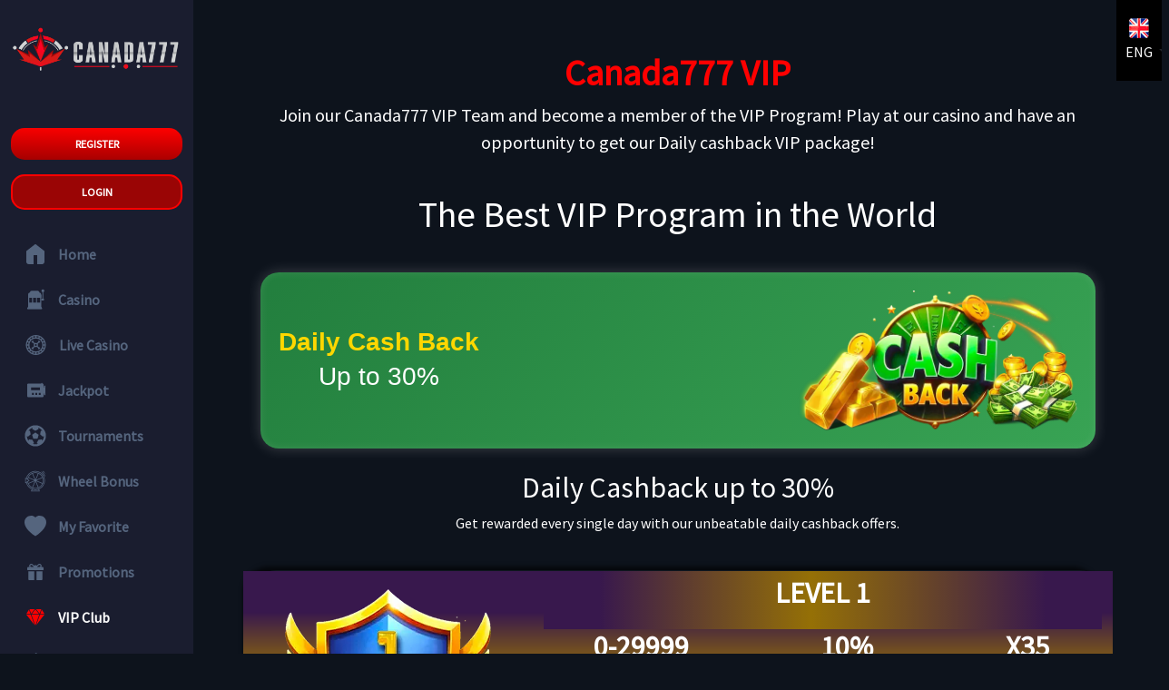

--- FILE ---
content_type: text/html; charset=UTF-8
request_url: https://canada777.com/vip-club
body_size: 25315
content:
<!DOCTYPE html>
<html lang="en">

<head>
    <meta charset="utf-8">
    <meta name="viewport" content="width=device-width, initial-scale=1">

    <title>    VIP Club
 - Canada777</title>

    <meta name="csrf-token" content="51BWQ1EezBtnSU5c8pjWT4pdQsQHZwAVU783BtcO">

    

    <link rel="shortcut icon" href="https://canada777.com/images/brands/canada777/logo/favicon.ico">
    <meta name="msapplication-TileColor" content="#20164a">
    
    <meta name="theme-color" content="#20164a">

    <link rel="preconnect" href="https://fonts.googleapis.com">
    <link rel="preconnect" href="https://fonts.gstatic.com" crossorigin>
    <link href="https://fonts.googleapis.com/css2?family=Source+Sans+Pro&display=swap" rel="stylesheet">

    <link href="https://cdn.jsdelivr.net/npm/bootstrap@5.1.3/dist/css/bootstrap.min.css" rel="stylesheet"
          integrity="sha384-1BmE4kWBq78iYhFldvKuhfTAU6auU8tT94WrHftjDbrCEXSU1oBoqyl2QvZ6jIW3" crossorigin="anonymous">
    <link rel="stylesheet" href="https://cdnjs.cloudflare.com/ajax/libs/font-awesome/5.15.4/css/all.min.css"
          integrity="sha512-1ycn6IcaQQ40/MKBW2W4Rhis/DbILU74C1vSrLJxCq57o941Ym01SwNsOMqvEBFlcgUa6xLiPY/NS5R+E6ztJQ=="
          crossorigin="anonymous" referrerpolicy="no-referrer"/>
    <link href="https://canada777.com/assets/css/style.css?v=1.0.6" rel="stylesheet">
    <link rel="stylesheet" href="https://unpkg.com/bootstrap-table@1.19.1/dist/bootstrap-table.min.css">

    <!-- Link Swiper's CSS -->
    <link rel="stylesheet" href="https://cdn.jsdelivr.net/npm/swiper@11/swiper-bundle.min.css" />

    <link rel="stylesheet" href="https://canada777.com/assets/flag/flag.css">
    <link rel="stylesheet" href="https://canada777.com/assets/css/new-style.css">

        <style>
        hr {
            border: none;
            border-top: 3px double #333;
            color: #333;
            overflow: visible;
            text-align: center;
            height: 5px;
        }
        .vertical-hr {
            width: 3px;   /* Width of the vertical line */
            height: 30px !important;
            margin-top: 1px;
            border: none;
            border-left: 1px solid black;  /* Style for the vertical line */
            display: inline-block; /* So it doesn't take up the entire width */
        }
        .vip-header-p {
            font-size: 20px;
        }

        .vip{
            background: #111923;
            border-radius: 25px;
            box-shadow: -8px -1px 5px 3px rgba(0,0,0,0.62);
        }

        .vip-row{
            background: rgb(131,58,180);
            background: linear-gradient(180deg, rgb(56, 24, 77) 19%, rgba(253,29,29,1) 48%, rgb(119, 99, 76) 100%);
        }

        .vip-header {
            height: 4rem;
            background: linear-gradient(90deg, rgb(56, 24, 77) 10%, rgba(253,29,29,1) 48%, rgb(56, 24, 77) 90%);
            font-size: 2rem;
            font-weight: 700;
        }

        .vip-image{
            padding: 20px 0;
        }

        .bronze-row{
            background: linear-gradient(180deg, rgb(56, 24, 77) 19%, rgb(149 112 6) 48%, rgb(119, 99, 76) 100%);
        }

        .silver-row{
            background: linear-gradient(180deg, rgb(56, 24, 77) 19%, rgb(217 215 215) 48%, rgb(119, 99, 76) 100%);
        }

        .gold-row{
            background: linear-gradient(180deg, rgb(56, 24, 77) 19%, rgb(229 225 45) 48%, rgb(119, 99, 76) 100%);
        }

        .platinum-row{
            background: linear-gradient(180deg, rgb(56, 24, 77) 19%, rgb(54 255 229) 48%, rgb(119, 99, 76) 100%);
        }

        .diamond-row{
            background: linear-gradient(180deg, rgb(56, 24, 77) 19%, rgb(233 23 225) 48%, rgb(119, 99, 76) 100%);
        }

        .bronze-header{
            background: linear-gradient(90deg, rgb(56, 24, 77) 10%, rgb(149 112 6) 48%, rgb(56, 24, 77) 90%);
        }

        .silver-header{
            background: linear-gradient(90deg, rgb(56, 24, 77) 10%, rgb(217 215 215) 48%, rgb(56, 24, 77) 90%);
        }

        .gold-header{
            background: linear-gradient(90deg, rgb(56, 24, 77) 10%, rgb(255 249 0) 48%, rgb(56, 24, 77) 90%);
        }

        .platinum-header{
            background: linear-gradient(90deg, rgb(56, 24, 77) 10%, rgb(54 255 229) 48%, rgb(56, 24, 77) 90%);
        }

        .diamond-header{
            background: linear-gradient(90deg, rgb(56, 24, 77) 10%, rgb(233 23 225) 48%, rgb(56, 24, 77) 90%);
        }


        .vip-info-header {
            font-size: 2rem;
            font-weight: 900;
        }
        .vip-info-header + p {
            font-weight: 500;
            font-size: 1.125rem;
        }

        .vip-level {
              font-size: 20px; /* Adjust the font size if needed */
        }

        .progress-bar {
            width: 100%;
            height: 20px; /* Adjust the height to make it smaller */
            background-color: #e0e0e0; /* Background color of the progress bar */
            border-radius: 5px; /* Optional: rounded corners */
            overflow: hidden; /* Ensure content doesn't overflow */
            margin-top: 5px; /* Adjust spacing as needed */
        }

        .progress {
            height: 100%; /* Match the height of the progress-bar */
            background-color: #76c7c0; /* Color of the progress indicator */
            transition: width 0.3s ease; /* Smooth transition */
        }
        .promo-card {
            display: flex;
            align-items: center;
            justify-content: space-between;
            border-radius: 20px;
            padding: 20px;
            font-family: Arial, sans-serif;
            color: white;
            position: relative;
            overflow: hidden;
            z-index: 1;
            box-shadow: 0 10px 20px rgba(0, 0, 0, 0.4);
        }

        .promo-card::after {
            content: "";
            position: absolute;
            top: 0;
            left: -75%;
            width: 50%;
            height: 100%;
            background: linear-gradient(
                120deg,
                rgba(255, 255, 255, 0.1) 0%,
                rgba(255, 255, 255, 0.3) 50%,
                rgba(255, 255, 255, 0.1) 100%
            );
            transform: skewX(-25deg);
            z-index: 2;
            transition: left 0.5s ease;
        }

        .promo-card:hover::after {
            left: 125%;
        }

        .promo-card {
            transition: transform 0.3s ease, box-shadow 0.3s ease;
        }

        .promo-card:hover {
            transform: scale(1.03);
            box-shadow: 0 20px 40px rgba(0, 0, 0, 0.6);
        }

        .promo-card.glow {
            box-shadow:
                0 0 15px rgba(255, 255, 255, 0.2),
                inset 0 0 10px rgba(255, 255, 255, 0.1);
        }

        .promo-text {
            max-width: 60%;
        }

        .promo-header {
            font-size: 28px;
            font-weight: bold;
        }

        .promo-subtext {
            font-size: 18px;
            margin-bottom: 20px;
        }

        .promo-button {
            background-color: yellow;
            color: black;
            font-weight: bold;
            padding: 12px 24px;
            border-radius: 30px;
            text-transform: uppercase;
            text-decoration: none;
            font-size: 16px;
            display: inline-block;
            margin-top: 10px;
        }

        .promo-image {
            max-width: 35%;
        }

        .promo-image img {
            width: 100%;
            height: auto;
            border-radius: 10px;
        }

        .ticket-count {
            font-size: 24px;
            font-weight: bold;
            color: #ffea00;
        }

        .promo-rules {
            font-size: 14px;
            margin: 10px 0;
            color: #ccc;
        }

        .promo-terms {
            font-size: 12px;
            opacity: 0.6;
        }
         /* .audi-rules a {
            color: #ffd700;
            font-size: 12px;
            opacity: 0.6;
            text-decoration: none; 
        } */

        /* .audi-rules a:hover {
            opacity: 1; 
            text-decoration: underline; 
        } */

        .highlight-text {
            color: #ffd700;
        }

        @keyframes gradientShift {
            0% { background-position: 0% 50%; }
            50% { background-position: 100% 50%; }
            100% { background-position: 0% 50%; }
        }

        /* .audi-card {
             background: linear-gradient(135deg, #910826, #5a0219, #910826);
            background-size: 300% 300%;
            animation: gradientShift 6s ease infinite;
        }
        .audi-card {
            background: linear-gradient(135deg, #910826 0%, #5a0219 100%);
        } */

       @keyframes gradientShift {
            0% { background-position: 0% 50%; }
            50% { background-position: 100% 50%; }
            100% { background-position: 0% 50%; }
        }

        /* .audi-card {
            background: linear-gradient(135deg, #910826, #5a0219, #910826);
            background-size: 300% 300%;
            animation: gradientShift 8s ease infinite;
        } */

        .point-card {
            background: linear-gradient(135deg, #1206bb, #05046c, #1206bb);
            background-size: 300% 300%;
            animation: gradientShift 8s ease infinite;
        }

        .cashback-card {
            background: linear-gradient(135deg, #3ead5a, #1d7538, #3ead5a);
            background-size: 300% 300%;
            animation: gradientShift 8s ease infinite;
        }

        /* Responsive */
        @media (max-width: 768px) {
            .promo-card {
                flex-direction: column;
                text-align: center;
            }

            .promo-text,
            .promo-image {
                max-width: 100%;
            }

            .promo-button {
                margin: 10px auto 0;
            }
        }


    </style>

    <script type="text/javascript">
        (function (c, l, a, r, i, t, y) {
            c[a] = c[a] || function () {
                (c[a].q = c[a].q || []).push(arguments)
            };
            t = l.createElement(r);
            t.async = 1;
            t.src = "https://www.clarity.ms/tag/" + i;
            y = l.getElementsByTagName(r)[0];
            y.parentNode.insertBefore(t, y);
        })(window, document, "clarity", "script", "dqr4nobudq");
    </script>

            <!-- Google tag (gtag.js) -->
    <script async src="https://www.googletagmanager.com/gtag/js?id=G-YV3LJDK5G6"></script>
    <script>
        window.dataLayer = window.dataLayer || [];

        function gtag() {
            dataLayer.push(arguments);
        }
        gtag('js', new Date());

        gtag('config', "G-YV3LJDK5G6");
    </script>    
            <!-- Google Tag Manager -->
        <script>(function(w,d,s,l,i){w[l]=w[l]||[];w[l].push({'gtm.start':
        new Date().getTime(),event:'gtm.js'});var f=d.getElementsByTagName(s)[0],
        j=d.createElement(s),dl=l!='dataLayer'?'&l='+l:'';j.async=true;j.src=
        'https://www.googletagmanager.com/gtm.js?id='+i+dl;f.parentNode.insertBefore(j,f);
        })(window,document,'script','dataLayer','GTM-NTC6QHCD');</script>
        <!-- End Google Tag Manager -->

         <!-- Google Tag Manager (noscript) -->
        <noscript><iframe src="https://www.googletagmanager.com/ns.html?id=GTM-NTC6QHCD"
          height="0" width="0" style="display:none;visibility:hidden"></iframe></noscript>

        

    
    <style>
        .mga-header-box {
            background-color: #0d131c;
            padding: 10px;
        }

        .header-box {
            background-color: #3c3b3b;
            padding: 10px;
        }

        .title-box {
            background-color: #d10000;
            color: #ffffff;
            border-radius: 5px 0 0 5px;
            padding: 10px;
        }

        .description-box {
            display: flex;
            flex-direction: column;
            justify-content: center;
            align-items: center;
            background-color: #ffffff;
            border-radius: 0 5px 5px 0;
            padding: 10px;
        }

        .description-box h4 {
            text-transform: uppercase;
            font-weight: 700;
        }

        .description-box p {
            font-weight: 700;
        }

        .button-box {
            background-color: #ff0000;
            color: #ffffff;
            border-radius: 50px;
            padding: 8px 15px;
            border: none;
            font-weight: 700;
        }
        
        .modal-md {
            max-width: 100%;
        }
        @media (min-width: 576px) {
            .modal-md {
                max-width: 400px;
            }
        }
        .userDetailsModal-header {
            font-size: 20px;
        }
        .userDetailsModal-confirm {
            padding: 15px;
            width: 100%;
        }

    </style>

</head>

<body>


<nav class="navbar position-fixed stickyTopMenu">
    <div class="container-fluid">

        <div class="d-flex flex-row">
            <div>
                <a href="javascript:void(0)" id="resMenu"
                   class="btnStyling gradientBtn px-4">Menu</a>
            </div>
        </div>
        <a href="https://canada777.com">
            <img width="140" src="https://canada777.com/images/brands/canada777/logo/logo-white.png" alt="logo">
        </a>
        <!-- Language change--->

        <div class="language-div d-xs-block d-md-none">
            <button data-bs-toggle="modal" data-bs-target="#LangModal" style="background: #111923 !important">
                <i class="flag25 flag25-en"></i>
                <span
                    class="text-white text-uppercase">ENG</span>

            </button>
        </div>
    </div>
</nav>


<div class="language-div d-xs-none d-sm-none d-md-block">
    <div class="dropdown">
        <div class="dropdown-toggle" type="button" id="dropdownMenuButton1" data-bs-toggle="dropdown"
             aria-expanded="false">
            <i class="flag25 flag25-en"></i>
            <span
                class="text-white text-uppercase">ENG</span>
        </div>
        <ul class="dropdown-menu languages__list p-4" style="background: #000"
            aria-labelledby="dropdownMenuButton1">

            <li class="languages__item">
                <a class="languages__link" href='https://canada777.com/setlocale/en'><i
                        class="flag25 flag25-en"></i>ENG</a>
            </li>
            <li class="languages__item">
                <a class="languages__link" href='https://canada777.com/setlocale/de'><i
                        class="flag25 flag25-de"></i>GER</a>
            </li>
            <li class="languages__item">
                <a class="languages__link" href='https://canada777.com/setlocale/es'><i
                        class="flag25 flag25-es"></i>ESP</a>
            </li>
            <li class="languages__item">
                <a class="languages__link" href='https://canada777.com/setlocale/fr'><i
                        class="flag25 flag25-fr"></i>FRA</a>
            </li>
            <li class="languages__item">
                <a class="languages__link" href='https://canada777.com/setlocale/pt'><i
                        class="flag25 flag25-pt"></i>PRT</a>
            </li>
            <li class="languages__item">
                <a class="languages__link" href='https://canada777.com/setlocale/pl'><i
                        class="flag25 flag25-pl"></i>POL</a>
            </li>
            <li class="languages__item">
                <a class="languages__link" href='https://canada777.com/setlocale/fi'><i
                        class="flag25 flag25-fi"></i>FIN</a>
            </li>
            <li class="languages__item">
                <a class="languages__link" href='https://canada777.com/setlocale/it'><i
                        class="flag25 flag25-it"></i>ITA</a>
            </li>
           <li class="languages__item">
                <a class="languages__link" href='https://canada777.com/setlocale/no'><i
                        class="flag25 flag25-no"></i>NOR</a>
            </li>
            
            
            
            

        </ul>
    </div>
</div>


<div class="container-fluid">
    <div class="row">
        <span class="menuOverlay"></span>

        <div class="col-md-3 col-xl-2 d-md-block bg-light menu_sidebar">

            <span class="sideMenuClose gradientBtn"><svg aria-hidden="true" focusable="false" data-prefix="fas" data-icon="times"
                                             class="svg-inline--fa fa-times fa-w-11" role="img"
                                             xmlns="http://www.w3.org/2000/svg" viewBox="0 0 352 512">
        <path fill="currentColor"
              d="M242.72 256l100.07-100.07c12.28-12.28 12.28-32.19 0-44.48l-22.24-22.24c-12.28-12.28-32.19-12.28-44.48 0L176 189.28 75.93 89.21c-12.28-12.28-32.19-12.28-44.48 0L9.21 111.45c-12.28 12.28-12.28 32.19 0 44.48L109.28 256 9.21 356.07c-12.28 12.28-12.28 32.19 0 44.48l22.24 22.24c12.28 12.28 32.2 12.28 44.48 0L176 322.72l100.07 100.07c12.28 12.28 32.2 12.28 44.48 0l22.24-22.24c12.28-12.28 12.28-32.19 0-44.48L242.72 256z">
        </path>
    </svg> Close</span>
<div class="brand_logo">
    <a href="https://canada777.com">
        <img width="200" src="https://canada777.com/images/brands/canada777/logo/logo-white.png" alt="Canada777">
    </a>
</div>
<div class="side_userinfo">
    <ul class="sideAuthMenu">
            </ul>
</div>




























<ul class="sideAuthMenu">
            <li><a href="https://canada777.com/register" class="btnStyling gradientBtn">Register</a></li>
        <li><a href="https://canada777.com/login" class="btnStyling sideLoginBtn">Login</a></li>
    </ul>

<ul class="sidebarMenu">
    <li>
        <a href="https://canada777.com" class="lineHeight-0 ">
            <svg data-v-134eaa79="" xmlns="http://www.w3.org/2000/svg" class="icon" width="24" height="24"
                 fill="none">
                <path fill-rule="evenodd" clip-rule="evenodd"
                      d="M11.386 1.21a1 1 0 011.228 0l9 7A1 1 0 0122 9v11a3 3 0 01-3 3h-5V13h-4v10H5a3 3 0 01-3-3V9a1 1 0 01.386-.79l9-7z"
                      fill="url(#Product/Home__paint0_linear)"></path>
                <defs>
                    <linearGradient id="Product/Home__paint0_linear" x1="2.839" y1="1" x2="26.555"
                                    y2="8.19" gradientUnits="userSpaceOnUse">
                        <stop stop-color="#CC39FF"></stop>
                        <stop offset="1" stop-color="#01A4EA"></stop>
                    </linearGradient>
                </defs>
            </svg>
            <span class="verticalMiddle">Home</span>
        </a>
    </li>
    <li>
        <a href="https://canada777.com/casinos" class="lineHeight-0 ">
            <svg data-v-134eaa79="" xmlns="http://www.w3.org/2000/svg" class="icon" width="24" height="24"
                 fill="none">
                <path
                    d="M9.45 16.903v-7.56a.54.54 0 10-1.08 0v7.56a.54.54 0 101.08 0zm4.32-.059v-7.56a.54.54 0 10-1.08 0v7.56a.54.54 0 001.08 0z"
                    fill="#451E9C"></path>
                <path fill-rule="evenodd" clip-rule="evenodd"
                      d="M16.632 4.334c.997.143 1.762 1 1.762 2.036v3.73H3.943V6.37c0-1.036.766-1.893 1.762-2.036l.45-.918a2.057 2.057 0 011.847-1.152h6.333c.785 0 1.502.447 1.847 1.152l.45.918z"
                      fill="url(#Product/Casino__paint0_linear)"></path>
                <path fill-rule="evenodd" clip-rule="evenodd"
                      d="M18.394 6.673H3.943v15.595h14.451V6.673zM5.26 9.824h11.88v5.399H5.26V9.824z"
                      fill="url(#Product/Casino__paint1_linear)"></path>
                <path fill-rule="evenodd" clip-rule="evenodd"
                      d="M4.997 19.863H17.34c1.136 0 2.057.92 2.057 2.057a.593.593 0 01-.593.593H3.534a.593.593 0 01-.594-.593c0-1.136.921-2.057 2.057-2.057z"
                      fill="url(#Product/Casino__paint2_linear)"></path>
                <path d="M13.74 3.96h-5.4a.54.54 0 000 1.08h5.4a.54.54 0 000-1.08z" fill="#FF00F5"></path>
                <path fill-rule="evenodd" clip-rule="evenodd" d="M18.394 10.904h2.16a1.08 1.08 0 110 2.16h-2.16v-2.16z"
                      fill="url(#Product/Casino__paint3_linear)"></path>
                <path d="M20.76 11.675v-7.56a.54.54 0 00-1.08 0v7.56a.54.54 0 101.08 0z" fill="#A2A0FF"></path>
                <path d="M20.241 3.96a1.62 1.62 0 100-3.24 1.62 1.62 0 000 3.24z"
                      fill="url(#Product/Casino__paint4_linear)"></path>
                <defs>
                    <linearGradient id="Product/Casino__paint0_linear" x1="4.549" y1="2.264" x2="18.126"
                                    y2="10.614" gradientUnits="userSpaceOnUse">
                        <stop stop-color="#BD00FF"></stop>
                        <stop offset="1" stop-color="#0150EA"></stop>
                    </linearGradient>
                    <linearGradient id="Product/Casino__paint1_linear" x1="4.549" y1="6.673" x2="21.629"
                                    y2="11.951" gradientUnits="userSpaceOnUse">
                        <stop stop-color="#BD00FF"></stop>
                        <stop offset="1" stop-color="#0150EA"></stop>
                    </linearGradient>
                    <linearGradient id="Product/Casino__paint2_linear" x1="3.63" y1="19.863" x2="7.661"
                                    y2="28.208" gradientUnits="userSpaceOnUse">
                        <stop stop-color="#BD00FF"></stop>
                        <stop offset="1" stop-color="#0150EA"></stop>
                    </linearGradient>
                    <linearGradient id="Product/Casino__paint3_linear" x1="18.53" y1="10.904" x2="21.885"
                                    y2="12.583" gradientUnits="userSpaceOnUse">
                        <stop stop-color="#BD00FF"></stop>
                        <stop offset="1" stop-color="#0150EA"></stop>
                    </linearGradient>
                    <linearGradient id="Product/Casino__paint4_linear" x1="18.757" y1=".72" x2="22.532"
                                    y2="1.979" gradientUnits="userSpaceOnUse">
                        <stop stop-color="#BD00FF"></stop>
                        <stop offset="1" stop-color="#0150EA"></stop>
                    </linearGradient>
                </defs>
            </svg>
            <span class="verticalMiddle">Casino</span>
        </a>
    </li>
    <li>
        <a href="https://canada777.com/live-casinos"
           class="lineHeight-0 ">
            <svg data-v-829f4a9e="" xmlns="http://www.w3.org/2000/svg" class="icon" width="25" height="24"
                 viewBox="0 0 25 24" fill="none">
                <g clip-path="url(#clip0)">
                    <path
                        d="M20.2782 4.2218C18.2005 2.14421 15.4382 1 12.5 1C9.5618 1 6.79947 2.14421 4.7218 4.2218C2.64421 6.29947 1.5 9.0618 1.5 12C1.5 14.9382 2.64421 17.7005 4.7218 19.7782C6.79947 21.8558 9.5618 23 12.5 23C15.4382 23 18.2005 21.8558 20.2782 19.7782C22.3558 17.7005 23.5 14.9382 23.5 12C23.5 9.0618 22.3558 6.29947 20.2782 4.2218ZM18.8923 6.52303L19.809 5.60638C20.3891 6.26771 20.8709 6.99534 21.2468 7.77149L20.0434 8.25802C19.7313 7.63158 19.3438 7.04918 18.8923 6.52303ZM17.9811 5.61119C17.4916 5.19066 16.9535 4.82538 16.3763 4.5249L16.8838 3.32964C17.6034 3.69444 18.2795 4.15167 18.8977 4.69463L17.9811 5.61119ZM15.1907 4.0189C14.541 3.79929 13.8561 3.6568 13.1468 3.6027V2.31076C14.0256 2.36817 14.8818 2.54236 15.6972 2.82583L15.1907 4.0189ZM11.8577 3.60245C11.1475 3.65624 10.4617 3.79855 9.81123 4.0183L9.30476 2.82518C10.121 2.54163 10.978 2.36757 11.8577 2.3105V3.60245H11.8577ZM8.62551 4.52395C8.04882 4.82405 7.51103 5.18877 7.02183 5.60874L6.10518 4.69209C6.72311 4.14982 7.39884 3.69311 8.11809 3.32873L8.62551 4.52395ZM12.5 4.86719C16.4331 4.86719 19.6328 8.06694 19.6328 12C19.6328 15.9331 16.4331 19.1328 12.5 19.1328C8.56694 19.1328 5.36719 15.9331 5.36719 12C5.36719 8.06694 8.56694 4.86719 12.5 4.86719ZM4.10257 11.3555H2.81063C2.86409 10.5343 3.01907 9.73275 3.27036 8.9658L4.47254 9.45182C4.27913 10.0597 4.15263 10.697 4.10257 11.3555ZM4.10257 12.6445C4.1565 13.3538 4.29877 14.0388 4.51821 14.6885L3.32497 15.1947C3.04176 14.3792 2.86782 13.5232 2.81063 12.6445H4.10257ZM5.02382 15.8743C5.32418 16.4515 5.68932 16.9898 6.10973 17.4794L5.19316 18.396C4.6503 17.7776 4.19311 17.1013 3.82843 16.3814L5.02382 15.8743ZM7.02131 18.3908C7.54794 18.8429 8.13094 19.231 8.75802 19.5433L8.27149 20.7468C7.4947 20.3705 6.76646 19.8883 6.1047 19.3075L7.02131 18.3908ZM9.95264 20.0277C10.5602 20.221 11.1973 20.3474 11.8555 20.3974V21.6894C11.0346 21.6359 10.2333 21.481 9.46662 21.2299L9.95264 20.0277ZM13.1445 20.3974C13.8034 20.3473 14.4412 20.2207 15.0494 20.0271L15.5354 21.2293C14.7681 21.4808 13.9662 21.6359 13.1445 21.6894V20.3974ZM16.2438 19.5424C16.8701 19.2304 17.4522 18.8428 17.9782 18.3913L18.8949 19.3079C18.2337 19.8881 17.5063 20.3698 16.7304 20.7459L16.2438 19.5424ZM18.8898 17.4799C19.3106 16.9899 19.6761 16.4512 19.9766 15.8735L21.172 16.3805C20.8071 17.1009 20.3497 17.7777 19.8064 18.3965L18.8898 17.4799ZM20.4821 14.6877C20.7011 14.0388 20.8432 13.3549 20.8973 12.6468H22.1892C22.1319 13.5244 21.9581 14.3794 21.6753 15.1938L20.4821 14.6877ZM20.8976 11.3577C20.8476 10.6987 20.7212 10.0609 20.5277 9.4526L21.7299 8.96658C21.9812 9.734 22.1362 10.536 22.1895 11.3577H20.8976ZM5.19359 5.60346L6.1102 6.52007C5.65783 7.04678 5.26961 7.62995 4.95705 8.25725L3.75358 7.77071C4.13003 6.99371 4.61248 6.26535 5.19359 5.60346Z">
                    </path>
                    <path
                        d="M8.43463 14.3759L7.52313 15.2874L9.21056 16.9748L10.1221 16.0633L9.73409 15.6753L11.3467 14.0627C11.7041 14.2627 12.1025 14.3633 12.5013 14.3633C12.8983 14.3633 13.2952 14.2635 13.6515 14.0651L15.264 15.6775L14.876 16.0655L15.7875 16.977L17.4749 15.2895L16.5634 14.378L16.1754 14.766L14.5642 13.1548C14.7599 12.8062 14.8646 12.4118 14.8646 12.0011C14.8646 11.591 14.7602 11.1971 14.5651 10.8488L16.1777 9.23619L16.5656 9.62415L17.4771 8.71266L15.7897 7.02523L14.8782 7.93672L15.2662 8.32469L13.6529 9.93795C12.9401 9.54045 12.0641 9.54019 11.3511 9.93714L9.73637 8.32241L10.1243 7.93445L9.21284 7.02295L7.52541 8.71038L8.43691 9.62188L8.82487 9.23391L10.4383 10.8473C10.2427 11.196 10.138 11.5904 10.138 12.0011C10.138 12.4101 10.2418 12.8029 10.4359 13.1505L8.82259 14.7637L8.43463 14.3759ZM12.5012 10.9274C12.7763 10.9274 13.0514 11.0322 13.2608 11.2415C13.6797 11.6604 13.6797 12.3419 13.2608 12.7607C12.842 13.1796 12.1605 13.1795 11.7417 12.7607C11.3228 12.3418 11.3228 11.6604 11.7417 11.2415C11.9511 11.0322 12.2262 10.9274 12.5012 10.9274Z">
                    </path>
                </g>
            </svg>
            <span class="verticalMiddle">Live Casino</span>
        </a>
    </li>
    <li>
        <a href="https://canada777.com/jackpots"
        class="lineHeight-0 ">
            <svg xmlns="http://www.w3.org/2000/svg" width="24" height="24" viewBox="0 0 512 512" fill="currentColor">
                <path d="M424 96H88c-13.3 0-24 10.7-24 24v272c0 13.3 10.7 24 24 24h336c13.3 0 24-10.7 24-24V120c0-13.3-10.7-24-24-24zM216 360h-40v-48h40v48zm80 0h-40v-48h40v48zm80 0h-40v-48h40v48zM152 184h208v64H152v-64z"/>
                <circle cx="408" cy="96" r="16"/>
                <path d="M456 184v-24c0-8.8 7.2-16 16-16h16v224h-16c-8.8 0-16-7.2-16-16v-24h-24v-144h24z"/>
            </svg>
            <span class="verticalMiddle">Jackpot</span>
        </a>
    </li>
    <li>
        <a href="https://canada777.com/tournaments"
           class="lineHeight-0 ">
            <svg xmlns="http://www.w3.org/2000/svg" width="24" height="24" viewBox="0 0 512 512">
                <path
                    d="M504 256c0 136.967-111.033 248-248 248S8 392.967 8 256 119.033 8 256 8s248 111.033 248 248zm-48 0l-.003-.282-26.064 22.741-62.679-58.5 16.454-84.355 34.303 3.072c-24.889-34.216-60.004-60.089-100.709-73.141l13.651 31.939L256 139l-74.953-41.525 13.651-31.939c-40.631 13.028-75.78 38.87-100.709 73.141l34.565-3.073 16.192 84.355-62.678 58.5-26.064-22.741-.003.282c0 43.015 13.497 83.952 38.472 117.991l7.704-33.897 85.138 10.447 36.301 77.826-29.902 17.786c40.202 13.122 84.29 13.148 124.572 0l-29.902-17.786 36.301-77.826 85.138-10.447 7.704 33.897C442.503 339.952 456 299.015 456 256zm-248.102 69.571l-29.894-91.312L256 177.732l77.996 56.527-29.622 91.312h-96.476z" />
            </svg>
            <span class="verticalMiddle">Tournaments</span>
        </a>
    </li>


    
    
    
    
    
    
    
    
    
    
    
    <li>
        <a href="https://canada777.com/wheel-bonus"
           class="lineHeight-0 ">
            <svg version="1.0" xmlns="http://www.w3.org/2000/svg" viewBox="0 0 200.000000 200.000000"
                 preserveAspectRatio="xMidYMid meet" class="icon" width="24" height="24"
                 fill="currentColor">

                <g transform="translate(0.000000,200.000000) scale(0.100000,-0.100000)" stroke="none">
                    <path
                        d="M884 1930 c-316 -45 -595 -267 -701 -560 -14 -41 -28 -77 -29 -78 -1
                            -2 -19 2 -39 9 -31 11 -37 11 -45 -1 -6 -8 -10 -117 -10 -241 0 -194 2 -228
                            16 -240 13 -10 20 -10 44 4 37 22 36 22 44 -15 3 -18 29 -78 56 -133 95 -191
                            233 -321 448 -421 2 -1 -15 -37 -36 -81 -30 -59 -38 -83 -31 -96 9 -16 43 -17
                            399 -17 356 0 390 1 399 17 7 13 -1 37 -30 94 l-38 78 76 41 c176 95 300 224
                            383 403 64 136 83 235 78 402 -4 125 -8 151 -38 237 -117 349 -428 586 -789
                            602 -53 3 -123 1 -157 -4z m312 -80 c307 -79 537 -320 600 -630 20 -99 15
                            -272 -10 -365 -48 -176 -166 -347 -313 -451 -445 -319 -1068 -115 -1243 406
                            l-22 64 22 18 c12 10 25 18 29 18 4 0 13 -23 20 -52 38 -146 163 -321 294
                            -410 137 -93 261 -131 427 -132 213 0 373 66 525 219 100 99 154 189 197 325
                            30 96 32 288 5 390 -138 519 -756 730 -1186 405 -118 -90 -232 -259 -262 -392
                            l-12 -52 -29 15 c-26 13 -29 19 -22 47 13 61 57 159 105 233 111 169 281 292
                            479 343 106 28 289 28 396 1z m-58 -116 c42 -8 81 -19 85 -23 8 -8 -211 -551
                            -223 -551 -5 0 -195 447 -226 532 -5 14 5 20 48 32 106 30 205 33 316 10z
                            m-312 -334 c63 -150 113 -274 111 -275 -3 -3 -549 224 -555 230 -8 8 58 110
                            110 168 49 56 192 161 211 154 5 -1 61 -126 123 -277z m558 230 c41 -28 97
                            -75 123 -105 49 -55 119 -162 111 -170 -6 -6 -552 -233 -555 -230 -2 1 174
                            435 217 533 5 12 14 22 19 22 5 0 43 -23 85 -50z m-735 -456 c144 -59 258
                            -111 254 -115 -6 -5 -452 -192 -540 -226 -7 -3 -16 12 -23 39 -6 23 -13 51
                            -16 60 -4 13 14 30 68 65 40 27 74 56 76 65 2 10 -22 32 -72 64 -82 51 -80 46
                            -54 132 8 25 15 33 28 29 10 -2 135 -53 279 -113z m1010 84 c21 -66 32 -174
                            26 -245 -6 -66 -28 -169 -38 -179 -4 -5 -538 214 -550 225 -7 7 514 229 540
                            230 6 1 16 -14 22 -31z m-1386 -127 c53 -35 97 -66 97 -69 0 -6 -209 -141
                            -232 -150 -4 -2 -8 67 -8 153 l0 157 23 -14 c12 -8 66 -43 120 -77z m658 -153
                            c-5 -13 -55 -133 -111 -268 -56 -135 -104 -251 -107 -258 -17 -41 -250 161
                            -306 265 l-28 53 23 10 c61 28 524 219 530 220 4 0 4 -10 -1 -22z m406 -89
                            c148 -61 271 -114 275 -118 16 -14 -69 -136 -143 -205 -83 -78 -173 -135 -182
                            -114 -3 7 -51 123 -107 258 -120 289 -121 290 -115 290 3 0 125 -50 272 -111z
                            m-218 -194 c62 -152 112 -277 110 -279 -16 -16 -143 -36 -223 -36 -91 0 -236
                            24 -236 38 0 12 225 552 230 552 3 0 56 -124 119 -275z m-283 -490 c116 -25
                            329 -14 416 20 13 5 23 -5 43 -44 l25 -51 -320 0 -320 0 25 51 c20 39 30 49
                            44 44 10 -3 49 -12 87 -20z"/>
                    <path
                        d="M1670 1920 c-9 -17 0 -29 66 -92 41 -40 81 -74 88 -76 22 -5 39 24
                            27 46 -15 28 -141 142 -157 142 -7 0 -18 -9 -24 -20z"/>
                    <path
                        d="M1533 1864 c-4 -10 24 -43 89 -104 91 -85 172 -189 217 -278 17 -34
                            27 -43 44 -40 13 2 23 11 25 23 4 30 -92 185 -167 266 -114 125 -192 175 -208
                            133z"/>
                    <path
                        d="M1877 1713 c-12 -11 -7 -41 9 -57 12 -12 20 -13 35 -6 24 13 24 32 1
                            53 -20 18 -34 21 -45 10z"/>
                </g>
            </svg>
            <span class="verticalMiddle">Wheel Bonus</span>
        </a>
    </li>

    <li>
        <a href="https://canada777.com/my-favorite"
           class="lineHeight-0 ">
            <svg xmlns="http://www.w3.org/2000/svg" class="icon" width="24" height="24"
                 fill="currentColor" class="bi bi-heart-fill" viewBox="0 0 16 16">
                <path fill-rule="evenodd"
                      d="M8 1.314C12.438-3.248 23.534 4.735 8 15-7.534 4.736 3.562-3.248 8 1.314z"/>
            </svg>
            <span class="verticalMiddle">My Favorite </span>
        </a>
    </li>
    <li>
        <a href="https://canada777.com/promotions"
           class="lineHeight-0 ">
            <svg data-v-4a9ba6d4="" xmlns="http://www.w3.org/2000/svg" class="icon" width="24" height="24"
                 viewBox="0 0 24 24" fill="none">
                <path fill-rule="evenodd"
                      d="M19.83 6.5h-1.31a2.09 2.09 0 0 0 .32-.91 2.32 2.32 0 0 0-1.38-2.38 2.3 2.3 0 0 0-2.5.4L13.3 5.1a1.75 1.75 0 0 0-2.6 0L9.04 3.6a2.3 2.3 0 0 0-2.5-.4 2.32 2.32 0 0 0-1.38 2.38c.03.33.15.63.32.9h-1.3A1.17 1.17 0 0 0 3 7.68v1.77c0 .32.26.58.59.58H20.4a.59.59 0 0 0 .59-.58V7.67c0-.65-.53-1.17-1.17-1.17zm-9.59-.2v.2H7.48a1.16 1.16 0 0 1-1.12-1.45c.08-.33.32-.62.63-.76a1.13 1.13 0 0 1 1.26.2l1.99 1.8v.01zm7.43-.87c-.04.62-.6 1.07-1.2 1.07h-2.7v-.22l1.95-1.78c.3-.27.72-.4 1.1-.28.57.17.9.64.85 1.21zM4.17 11.2v8.62c0 .65.53 1.18 1.18 1.18h5.48v-9.8H4.17zm9 9.8v-9.8h6.66v8.62c0 .65-.53 1.18-1.18 1.18h-5.47z"
                      clip-rule="evenodd"></path>
                <defs>
                    <linearGradient id="_rz0jv7__a" x1="3.75" x2="24.73" y1="3" y2="9.99"
                                    gradientUnits="userSpaceOnUse">
                        <stop stop-color="#FFD428"></stop>
                        <stop offset="1" stop-color="#FA840B"></stop>
                    </linearGradient>
                </defs>
            </svg>
            <span class="verticalMiddle">Promotions</span>
        </a>
    </li>
     <li>
        <a href="https://canada777.com/vip-club"
            class="lineHeight-0   sideActiveClass ">
            <svg data-v-4a9ba6d4="" xmlns="http://www.w3.org/2000/svg" class="icon" width="24" height="24"
                fill="none">
                <path fill-rule="evenodd" clip-rule="evenodd"
                    d="M12.773 3h5.683L16.67 7.932 12.772 3zm-1.881 17.266L2.105 9.05h4.801l3.986 11.216zm1.044.734L7.689 9.05h8.576L11.935 21zm.945-.444L21.895 9.05H17.05l-4.17 11.506zm3.126-12.263L12 3.222 7.992 8.293h8.015zM5.54 3h5.688L7.304 7.966 5.539 3zm-.612.479L2 8.293h4.637L4.927 3.48zm14.143-.005L22 8.294h-4.676l1.746-4.82z"
                    fill="url(#Product/MegaClub__paint0_linear)"></path>
                <defs>
                    <linearGradient id="Product/MegaClub__paint0_linear" x1="2.839" y1="3"
                        x2="25.608" y2="11.436" gradientUnits="userSpaceOnUse">
                        <stop stop-color="#D0B8F8"></stop>
                        <stop offset="1" stop-color="#A13BEC"></stop>
                    </linearGradient>
                </defs>
            </svg>
            <span class="verticalMiddle">VIP Club</span>
        </a>
    </li>
    <li>
                    <a href="https://canada777.com/cashback"
               class="lineHeight-0  ">

                <svg xmlns="http://www.w3.org/2000/svg" viewBox="0 0 576 512" class="icon" width="24"
                     height="24">
                    <!-- Font Awesome Pro 5.15.4 by @fontawesome - https://fontawesome.com License - https://fontawesome.com/license (Commercial License) -->
                    <path
                        d="M271.06,144.3l54.27,14.3a8.59,8.59,0,0,1,6.63,8.1c0,4.6-4.09,8.4-9.12,8.4h-35.6a30,30,0,0,1-11.19-2.2c-5.24-2.2-11.28-1.7-15.3,2l-19,17.5a11.68,11.68,0,0,0-2.25,2.66,11.42,11.42,0,0,0,3.88,15.74,83.77,83.77,0,0,0,34.51,11.5V240c0,8.8,7.83,16,17.37,16h17.37c9.55,0,17.38-7.2,17.38-16V222.4c32.93-3.6,57.84-31,53.5-63-3.15-23-22.46-41.3-46.56-47.7L282.68,97.4a8.59,8.59,0,0,1-6.63-8.1c0-4.6,4.09-8.4,9.12-8.4h35.6A30,30,0,0,1,332,83.1c5.23,2.2,11.28,1.7,15.3-2l19-17.5A11.31,11.31,0,0,0,368.47,61a11.43,11.43,0,0,0-3.84-15.78,83.82,83.82,0,0,0-34.52-11.5V16c0-8.8-7.82-16-17.37-16H295.37C285.82,0,278,7.2,278,16V33.6c-32.89,3.6-57.85,31-53.51,63C227.63,119.6,247,137.9,271.06,144.3ZM565.27,328.1c-11.8-10.7-30.2-10-42.6,0L430.27,402a63.64,63.64,0,0,1-40,14H272a16,16,0,0,1,0-32h78.29c15.9,0,30.71-10.9,33.25-26.6a31.2,31.2,0,0,0,.46-5.46A32,32,0,0,0,352,320H192a117.66,117.66,0,0,0-74.1,26.29L71.4,384H16A16,16,0,0,0,0,400v96a16,16,0,0,0,16,16H372.77a64,64,0,0,0,40-14L564,377a32,32,0,0,0,1.28-48.9Z"/>
                </svg>
                <span class="verticalMiddle">Cashback</span>
            </a>
            </li>
    
    

    <li>
        <a href="https://canada777.com/contact-us"
           class="lineHeight-0 ">
            <svg aria-hidden="true" focusable="false" data-prefix="fas" data-icon="mail-bulk"
                 class="svg-inline--fa fa-mail-bulk fa-w-18 sideMenuIcon" role="img"
                 xmlns="http://www.w3.org/2000/svg" viewBox="0 0 576 512">
                <path fill="url(#Product/casino1)"
                      d="M160 448c-25.6 0-51.2-22.4-64-32-64-44.8-83.2-60.8-96-70.4V480c0 17.67 14.33 32 32 32h256c17.67 0 32-14.33 32-32V345.6c-12.8 9.6-32 25.6-96 70.4-12.8 9.6-38.4 32-64 32zm128-192H32c-17.67 0-32 14.33-32 32v16c25.6 19.2 22.4 19.2 115.2 86.4 9.6 6.4 28.8 25.6 44.8 25.6s35.2-19.2 44.8-22.4c92.8-67.2 89.6-67.2 115.2-86.4V288c0-17.67-14.33-32-32-32zm256-96H224c-17.67 0-32 14.33-32 32v32h96c33.21 0 60.59 25.42 63.71 57.82l.29-.22V416h192c17.67 0 32-14.33 32-32V192c0-17.67-14.33-32-32-32zm-32 128h-64v-64h64v64zm-352-96c0-35.29 28.71-64 64-64h224V32c0-17.67-14.33-32-32-32H96C78.33 0 64 14.33 64 32v192h96v-32z">
                </path>
                <defs>
                    <linearGradient id="Product/casino1" x1="1.922" y1="1" x2="27.557"
                                    y2="9.548" gradientUnits="userSpaceOnUse">
                        <stop stop-color="#00FF47"></stop>
                        <stop offset="1" stop-color="#01B2EA"></stop>
                    </linearGradient>
                </defs>
            </svg>
            <span class="verticalMiddle">Contact</span>
        </a>
    </li>
    </ul>
            
        </div>

        <!--**********************************
            Content body start
        ***********************************-->
        <div class="col-md-9 ms-sm-auto col-xl-10 px-md-0 rightSection">
            <!-- Exchange Modal -->
<div id="exchangeModal" class="modal-overlay">
    <div class="exchange-modal">
        <span class="modal-close" onclick="closeExchangeModal()">&times;</span>

        
        <div class="modal-header">
            <div style="font-size: 40px;">👑</div>
            <span>You Have <b>0.00</b> VIP Points</span>
            <input type="hidden" id="vipPoints" value="0">
        </div>
        <p><strong>Maximum 1000 Points Per Day</strong></p>
        <!-- Exchange Form -->
        <form id="exchangeForm">
            <div class="modal-body">
                <p><strong>Exchange your points for:</strong></p>

                <div class="option">
                    <label>
                        <input type="radio" name="exchange_type" value="spins" checked>
                        <b>Free Spins</b><br>
                        <small>1000 points = 25 Free Spins</small>
                    </label>
                </div>

                <div class="option">
                    <label>
                        <input type="radio" name="exchange_type" value="cash">
                        <b>Bonus Cash</b><br>
                        <small>1000 points = 3.00</small>
                    </label>
                </div>

                <div class="form-group">
                    <label for="quantity"><b>Quantity</b></label>
                    <input type="number" id="quantity" value="1000" disabled> 
                </div>

                <span>Points will be deducted from VIP</span>
                <button type="submit" class="confirm-btn">CONFIRM</button>
            </div>
        </form>
    </div>
</div>

<!-- Modal Script -->
<script>
    document.addEventListener('DOMContentLoaded', function () {
        window.openExchangeModal = function () {
            document.getElementById('exchangeModal').style.display = 'flex';
        };

        window.closeExchangeModal = function () {
            document.getElementById('exchangeModal').style.display = 'none';
        };

        document.getElementById('exchangeForm').addEventListener('submit', function (e) {
            e.preventDefault();

            const type = document.querySelector("input[name='exchange_type']:checked").value;
            const quantity = parseInt(document.getElementById('quantity').value);
            const vipPoints = parseFloat(document.getElementById('vipPoints').value);

            if (quantity < 1000) {
                return Swal.fire("Error", "Quantity should be minimum 1000.", "error");
            }

            if (quantity > vipPoints) {
                return Swal.fire("Error", "You do not have enough points.", "error");
            }

            Swal.fire({
                title: "Are you sure?",
                text: "Do you want to exchange these points?",
                icon: "question",
                showCancelButton: true,
                confirmButtonText: "Yes, confirm it!",
                cancelButtonText: "No, cancel!"
            }).then((result) => {
                if (result.isConfirmed) {
                    axios.post('https://canada777.com/exchange-points', { type, quantity })
                        .then(response => {
                            if (response.data.success === true) {
                                Swal.fire("Success", "Exchange successful!", "success");
                                closeExchangeModal();
                                setTimeout(() => location.reload(), 300);
                            } else {
                                Swal.fire("Error", response.data.message, "error");
                            }
                        })
                        .catch(() => {
                            Swal.fire("Error", "Something went wrong.", "error");
                        });
                }
            });
        });
    });
</script>

<!-- Styles -->
<style>
    .modal-overlay {
        display: none;
        position: fixed;
        top: 0; left: 0;
        width: 100%; height: 100%;
        background-color: rgba(0, 0, 0, 0.6);
        justify-content: center;
        align-items: center;
        z-index: 1050;
    }

    .exchange-modal {
        background: white;
        border-radius: 20px;
        width: 350px;
        padding: 30px;
        text-align: center;
        color: #111;
        position: relative;
    }

    .modal-header {
        font-size: 18px;
        margin-bottom: 20px;
        display: flex;
        justify-content: space-between;
        align-items: center;
    }

    .modal-body {
        text-align: left;
    }

    .option {
        margin: 15px 0;
        border: 1px solid #ddd;
        padding: 10px;
        border-radius: 12px;
    }

    .form-group {
        margin-top: 15px;
    }

    .form-group input[type="number"] {
        width: 100%;
        padding: 10px;
        border-radius: 8px;
        border: 1px solid #ccc;
        font-size: 16px;
    }

    .confirm-btn {
        margin-top: 20px;
        background-color: #0056ff;
        color: white;
        padding: 12px 20px;
        border: none;
        border-radius: 10px;
        font-weight: bold;
        width: 100%;
        cursor: pointer;
    }

    .modal-close {
        position: absolute;
        top: 10px;
        right: 15px;
        font-size: 24px;
        cursor: pointer;
        font-weight: bold;
        color: #555;
    }

    .modal-close:hover {
        color: #000;
    }
</style>
    <div class="contentSection pt-5 pb-5">
        <div class="container text-white" style="max-width:1000px !important;">
            
            <div class="p-2 text-center">
                <h1 class="promoHeading"> Canada777 VIP</h1>
                <p class="vip-header-p">Join our Canada777 VIP Team and become a member of the VIP Program! Play at our casino and have an opportunity to get our Daily cashback VIP package!
                </p></br>
            <div class="vip-program">
                <h1>The Best VIP Program in the World</h1></br>
                                      <!-- Cashback Card -->
                <div class="promo-card cashback-card glow m-2">
                    <div class="promo-text">
                        
                         <div class="promo-header"><span class="highlight-text">Daily Cash Back</span></div>
                        <div class="percent"><h3>Up to 30%</h3></div>
                    </div>
                    <div class="promo-image">
                        <img src="https://canada777.com/assets/images/cashback.webp" alt="Cashback"/>
                    </div>
                </div>
                <div class="daily-cashback mt-4">
                    <h2>Daily Cashback up to 30%</h2>
                    <p>Get rewarded every single day with our unbeatable daily cashback offers.</p>
                </div>
                
            </div></br>
                

                <div class="card vip mb-5 text-uppercase">
                    <div class="row vip-row bronze-row">
                        <div class="col-4 vip-image" style="">
                            <img  src="https://canada777.com/assets/images/vip_level_1.webp"  alt=""/>
                        </div>
                        <div class="col-8">
                            <div class="d-flex flex-column gap-4">
                                <div class="vip-header bronze-header">
                                    LEVEL 1
                                </div>
                                <div class="d-flex flex-row justify-content-around">
                                    <div class="text-uppercase">
                                        <h3 class="vip-info-header">0-29999</h3>
                                        <p>comp points</p>
                                    </div>
                                    <div class="text-uppercase">
                                        <h3 class="vip-info-header">10%</h3>
                                        <p>daily cashback</p>
                                    </div>
                                    
                                    <div class="text-uppercase">
                                        <h3 class="vip-info-header">x35</h3>
                                        <p>Wager</p>
                                    </div>
                                </div>
                                <hr size="4px">
                                <div class="d-flex gap-4 justify-content-center">
                                    <h4 class="text-uppercase">Special event   <i class="fas fa-times-circle text-danger"></i></h4>
                                    <hr class="vertical-hr">
                                    <h4 class="text-uppercase">Personal manager <i class="fas fa-times-circle text-danger"></i></h4>
                                </div>
                            </div>
                        </div>
                    </div>
                </div>

                <div class="card vip mb-5 text-uppercase">
                    <div class="row vip-row silver-row">
                        <div class="col-4 vip-image" style="">
                            <img src="https://canada777.com/assets/images/vip_level_2.webp" alt=""/>
                        </div>
                        <div class="col-8">
                            <div class="d-flex flex-column gap-4">
                                <div class="vip-header silver-header">
                                    LEVEL 2
                                </div>
                                <div class="d-flex flex-row justify-content-around">
                                    <div class="">
                                        <h1>30,000</h1>
                                        <p>comp points</p>
                                    </div>
                                    <div>
                                        <h1>12%</h1>
                                        <p>daily cashback</p>
                                    </div>
                                    
                                    <div>
                                        <h1>x35</h1>
                                        <p>Wager</p>
                                    </div>
                                </div>
                                <hr size="4px">
                                  <div class="d-flex gap-4 justify-content-center">
                                    <h4 class="text-uppercase">Special event   <i class="fas fa-times-circle text-danger"></i></h4>
                                    <hr class="vertical-hr">
                                    <h4 class="text-uppercase">Personal manager <i class="fas fa-times-circle text-danger"></i></h4>
                                </div>
                            </div>
                        </div>
                    </div>
                </div>

                <div class="card vip mb-5 text-uppercase">
                    <div class="row vip-row gold-row">
                        <div class="col-4 vip-image" style="">
                            <img src="https://canada777.com/assets/images/vip_level_3.webp" alt=""/>
                        </div>
                        <div class="col-8">
                            <div class="d-flex flex-column gap-4">
                                <div class="vip-header gold-header">
                                    LEVEl 3
                                </div>
                                <div class="d-flex flex-row justify-content-around">
                                    <div class="">
                                        <h1>60,000</h1>
                                        <p>comp points</p>
                                    </div>
                                    <div>
                                        <h1>14%</h1>
                                        <p>Daily cashback</p>
                                    </div>
                                    
                                    <div>
                                        <h1>x35</h1>
                                        <p>Wager</p>
                                    </div>
                                </div>
                                <hr size="4px">
                                  <div class="d-flex gap-4 justify-content-center">
                                    <h4 class="text-uppercase">Special event    <i class="fas fa-check-circle text-success"></i></h4>
                                    <hr class="vertical-hr">
                                    <h4 class="text-uppercase">Personal manager <i class="fas fa-times-circle text-danger"></i></h4>
                                </div>
                            </div>
                        </div>
                    </div>
                </div>
                <div class="card vip mb-5 text-uppercase">
                    <div class="row vip-row platinum-row">
                        <div class="col-4 vip-image" style="">
                            <img src="https://canada777.com/assets/images/vip_level_4.webp" alt=""/>
                        </div>
                        <div class="col-8">
                            <div class="d-flex flex-column gap-4">
                                <div class="vip-header platinum-header">
                                    LEVEL 4
                                </div>
                                <div class="d-flex flex-row justify-content-around">
                                    <div class="">
                                        <h1>120,000</h1>
                                        <p>comp points</p>
                                    </div>
                                    <div>
                                        <h1>16%</h1>
                                        <p>daily cashback</p>
                                    </div>
                                    
                                    <div>
                                        <h1>x35</h1>
                                    </div>
                                </div>
                                <hr size="4px">
                                   <div class="d-flex gap-4 justify-content-center">
                                    <h4 class="text-uppercase">Special event   <i class="fas fa-check-circle text-success"></i></h4>
                                    <hr class="vertical-hr">
                                    <h4 class="text-uppercase">Personal manager <i class="fas fa-check-circle text-success"></i></h4>
                                </div>
                            </div>
                        </div>
                    </div>
                </div>
                <div class="card vip mb-5 text-uppercase">
                    <div class="row vip-row diamond-row">
                        <div class="col-4 vip-image" style="">
                            <img src="https://canada777.com/assets/images/vip_level_5.webp" alt=""/>
                        </div>
                        <div class="col-8">
                            <div class="d-flex flex-column gap-4">
                                <div class="vip-header diamond-header">
                                    LEVEL 5
                                </div>
                                <div class="d-flex flex-row justify-content-around">
                                    <div class="">
                                        <h1>240,000</h1>
                                        <p>comp points</p>
                                    </div>
                                    <div>
                                        <h1>18%</h1>
                                        <p>daily cashback</p>
                                    </div>
                                    
                                    <div>
                                        <h1>x35</h1>
                                        <p>Wager</p>
                                    </div>
                                </div>
                                <hr size="4px">
                                  <div class="d-flex gap-4 justify-content-center">
                                    <h4 class="text-uppercase">Special event   <i class="fas fa-check-circle text-success"></i></h4>
                                    <hr class="vertical-hr">
                                    <h4 class="text-uppercase">Personal manager <i class="fas fa-check-circle text-success"></i></h4>
                                </div>
                            </div>
                        </div>
                    </div>
                </div>
                <div class="card vip mb-5 text-uppercase">
                    <div class="row vip-row platinum-row">
                        <div class="col-4 vip-image" style="">
                            <img src="https://canada777.com/assets/images/vip_level_6.webp" alt=""/>
                        </div>
                        <div class="col-8">
                            <div class="d-flex flex-column gap-4">
                                <div class="vip-header platinum-header">
                                    LEVEL 6
                                </div>
                                <div class="d-flex flex-row justify-content-around">
                                    <div class="">
                                        <h1>300,000</h1>
                                        <p>comp points</p>
                                    </div>
                                    <div>
                                        <h1>21%</h1>
                                        <p>daily cashback</p>
                                    </div>
                                    
                                    <div>
                                        <h1>x35</h1>
                                        <p>Wager</p>
                                    </div>
                                </div>
                                <hr size="4px">
                                <div class="d-flex gap-4 justify-content-center">
                                    <h4 class="text-uppercase">Special event   <i class="fas fa-check-circle text-success"></i></h4>
                                    <hr class="vertical-hr">
                                    <h4 class="text-uppercase">Personal manager <i class="fas fa-check-circle text-success"></i></h4>
                                </div>
                            </div>
                        </div>
                    </div>
                </div>
                <div class="card vip mb-5 text-uppercase">
                    <div class="row vip-row diamond-row">
                        <div class="col-4 vip-image" style="">
                            <img src="https://canada777.com/assets/images/vip_level_7.webp" alt=""/>
                        </div>
                        <div class="col-8">
                            <div class="d-flex flex-column gap-4">
                                <div class="vip-header diamond-header">
                                    LEVEL 7
                                </div>
                                <div class="d-flex flex-row justify-content-around">
                                    <div class="">
                                        <h1>400,000</h1>
                                        <p>comp points</p>
                                    </div>
                                    <div>
                                        <h1>24%</h1>
                                        <p>daily cashback</p>
                                    </div>
                                    
                                    <div>
                                        <h1>x30</h1>
                                        <p>Wager</p>
                                    </div>
                                </div>
                                <hr size="4px">
                                <div class="d-flex gap-4 justify-content-center">
                                    <h4 class="text-uppercase">Special event   <i class="fas fa-check-circle text-success"></i></h4>
                                    <hr class="vertical-hr">
                                    <h4 class="text-uppercase">Personal manager <i class="fas fa-check-circle text-success"></i></h4>
                                </div>
                            </div>
                        </div>
                    </div>
                </div>
                <div class="card vip mb-5 text-uppercase">
                    <div class="row vip-row legend-row">
                        <div class="col-4 vip-image" style="">
                            <img src="https://canada777.com/assets/images/vip_level_8.webp" alt=""/>
                        </div>
                        <div class="col-8">
                            <div class="d-flex flex-column gap-4">
                                <div class="vip-header legend-header">
                                    LEVEL 8
                                </div>
                                <div class="d-flex flex-row justify-content-around">
                                    <div class="">
                                        <h1>500,000</h1>
                                        <p>comp points</p>
                                    </div>
                                    <div>
                                        <h1>30%</h1>
                                        <p>daily cashback</p>
                                    </div>
                                    
                                    <div>
                                        <h1>x25</h1>
                                        <p>Wager</p>
                                    </div>
                                </div>
                                <hr size="4px">
                                <div class="d-flex gap-4 justify-content-center">
                                    <h4 class="text-uppercase">Special event   <i class="fas fa-check-circle text-success"></i></h4>
                                    <hr class="vertical-hr">
                                    <h4 class="text-uppercase">Personal manager <i class="fas fa-check-circle text-success"></i></h4>
                                </div>
                            </div>
                        </div>
                    </div>
                </div>
                <div class="vip-terms">
                    <h2>MORE ABOUT VIP PROGRAM:</h2>
                    <ul>
                        <li>Each $1 in real money bets in slots will bring you 1 comp point.</li>
                        <li>Our daily cashback is calculated based on real money loss during the period.</li>
                        
                        
                        <li>The cashback was added Daily.</li>
                        <li>The maximum cashback amount is limited to $3,000 for all VIP Levels.</li>
                        <li>The percentage of cashbacks, the amount of comp points needed, and wagering requirements are as shown above.</li>
                    </ul>
                </div>
                

                
                <p>Are you a fit for the Canada777 VIP Club? Get in touch with us and we&#039;ll evaluate your account.
                </p>
                <div class="homeBannerBtn mt-5">
                                            <a href="https://canada777.com/register" class="btnStyling sideLoginBtn">Register to apply</a>
                                    </div>
            </div>
        </div>
    </div>

            <div class="pt-5 pb-5 mb-5">
    <div class="container">
        <div class="mb-5">
            <p class="text-white text-center">
                You’re in luck! You have landed on the best online casino. Try your luck on our extraordinary selection of games and become one of the luckiest players out there!
            </p>
            <p class="text-white text-center">
                Grab your lucky charms and play to land the 777 and more. Simply register an account and charm your way to bonuses to add to your lucky break!
            </p>
        </div>
        <h3 class="fw-bold text-white text-uppercase text-center">Why Choose Us?</h3>
        <p class="text-white text-center">
            Great service, huge bonuses and a broad choice of games
        </p>
        <div class="row mt-4 mb-5">
            <div class="col-lg-3 card text-white bg-dark mb-3 rounded" style="border: #0d131c 10px solid">
                <div class="">
                    <div class="card-body">
                        <span class="cardIcon text-center">
                            <svg aria-hidden="true" focusable="false" data-prefix="fas" data-icon="money-check-alt"
                                class="svg-inline--fa fa-money-check-alt fa-w-20" role="img"
                                xmlns="http://www.w3.org/2000/svg" viewBox="0 0 640 512">
                                <path fill="currentColor"
                                    d="M608 32H32C14.33 32 0 46.33 0 64v384c0 17.67 14.33 32 32 32h576c17.67 0 32-14.33 32-32V64c0-17.67-14.33-32-32-32zM176 327.88V344c0 4.42-3.58 8-8 8h-16c-4.42 0-8-3.58-8-8v-16.29c-11.29-.58-22.27-4.52-31.37-11.35-3.9-2.93-4.1-8.77-.57-12.14l11.75-11.21c2.77-2.64 6.89-2.76 10.13-.73 3.87 2.42 8.26 3.72 12.82 3.72h28.11c6.5 0 11.8-5.92 11.8-13.19 0-5.95-3.61-11.19-8.77-12.73l-45-13.5c-18.59-5.58-31.58-23.42-31.58-43.39 0-24.52 19.05-44.44 42.67-45.07V152c0-4.42 3.58-8 8-8h16c4.42 0 8 3.58 8 8v16.29c11.29.58 22.27 4.51 31.37 11.35 3.9 2.93 4.1 8.77.57 12.14l-11.75 11.21c-2.77 2.64-6.89 2.76-10.13.73-3.87-2.43-8.26-3.72-12.82-3.72h-28.11c-6.5 0-11.8 5.92-11.8 13.19 0 5.95 3.61 11.19 8.77 12.73l45 13.5c18.59 5.58 31.58 23.42 31.58 43.39 0 24.53-19.05 44.44-42.67 45.07zM416 312c0 4.42-3.58 8-8 8H296c-4.42 0-8-3.58-8-8v-16c0-4.42 3.58-8 8-8h112c4.42 0 8 3.58 8 8v16zm160 0c0 4.42-3.58 8-8 8h-80c-4.42 0-8-3.58-8-8v-16c0-4.42 3.58-8 8-8h80c4.42 0 8 3.58 8 8v16zm0-96c0 4.42-3.58 8-8 8H296c-4.42 0-8-3.58-8-8v-16c0-4.42 3.58-8 8-8h272c4.42 0 8 3.58 8 8v16z">
                                </path>
                            </svg>
                        </span>

                        <h5 class="card-title">Multiple Currencies</h5>
                        <p class="card-text">
                            Choose 1 of the 4 available currencies to play in and good news for crypto players, your cryptocurrency will be converted to play.
                        </p>
                    </div>
                </div>
            </div>
            <div class="col-lg-3 card text-white bg-dark mb-3 rounded" style="border: #0d131c 10px solid">
                <div class="">
                    <div class="card-body">
                        <span class="cardIcon text-center">
                            <svg aria-hidden="true" focusable="false" data-prefix="fas" data-icon="dragon"
                                class="svg-inline--fa fa-dragon fa-w-20" role="img"
                                xmlns="http://www.w3.org/2000/svg" viewBox="0 0 640 512">
                                <path fill="currentColor"
                                    d="M18.32 255.78L192 223.96l-91.28 68.69c-10.08 10.08-2.94 27.31 11.31 27.31h222.7c-9.44-26.4-14.73-54.47-14.73-83.38v-42.27l-119.73-87.6c-23.82-15.88-55.29-14.01-77.06 4.59L5.81 227.64c-12.38 10.33-3.45 30.42 12.51 28.14zm556.87 34.1l-100.66-50.31A47.992 47.992 0 0 1 448 196.65v-36.69h64l28.09 22.63c6 6 14.14 9.37 22.63 9.37h30.97a32 32 0 0 0 28.62-17.69l14.31-28.62a32.005 32.005 0 0 0-3.02-33.51l-74.53-99.38C553.02 4.7 543.54 0 533.47 0H296.02c-7.13 0-10.7 8.57-5.66 13.61L352 63.96 292.42 88.8c-5.9 2.95-5.9 11.36 0 14.31L352 127.96v108.62c0 72.08 36.03 139.39 96 179.38-195.59 6.81-344.56 41.01-434.1 60.91C5.78 478.67 0 485.88 0 494.2 0 504 7.95 512 17.76 512h499.08c63.29.01 119.61-47.56 122.99-110.76 2.52-47.28-22.73-90.4-64.64-111.36zM489.18 66.25l45.65 11.41c-2.75 10.91-12.47 18.89-24.13 18.26-12.96-.71-25.85-12.53-21.52-29.67z">
                                </path>
                            </svg>
                        </span>
                        <h5 class="card-title">Safety for all</h5>
                        <p class="card-text">
                            We use encryption technology to ensure all your transactions are safe and secure when transacting. You won’t need luck on your side here as this is always a guarantee.
                        </p>
                    </div>
                </div>
            </div>
            <div class="col-lg-3 card text-white bg-dark mb-3 rounded" style="border: #0d131c 10px solid">
                <div class="">
                    <div class="card-body">
                        <span class="cardIcon text-center">
                            <svg aria-hidden="true" focusable="false" data-prefix="fas" data-icon="headset"
                                class="svg-inline--fa fa-headset fa-w-16" role="img"
                                xmlns="http://www.w3.org/2000/svg" viewBox="0 0 512 512">
                                <path fill="currentColor"
                                    d="M192 208c0-17.67-14.33-32-32-32h-16c-35.35 0-64 28.65-64 64v48c0 35.35 28.65 64 64 64h16c17.67 0 32-14.33 32-32V208zm176 144c35.35 0 64-28.65 64-64v-48c0-35.35-28.65-64-64-64h-16c-17.67 0-32 14.33-32 32v112c0 17.67 14.33 32 32 32h16zM256 0C113.18 0 4.58 118.83 0 256v16c0 8.84 7.16 16 16 16h16c8.84 0 16-7.16 16-16v-16c0-114.69 93.31-208 208-208s208 93.31 208 208h-.12c.08 2.43.12 165.72.12 165.72 0 23.35-18.93 42.28-42.28 42.28H320c0-26.51-21.49-48-48-48h-32c-26.51 0-48 21.49-48 48s21.49 48 48 48h181.72c49.86 0 90.28-40.42 90.28-90.28V256C507.42 118.83 398.82 0 256 0z">
                                </path>
                            </svg>
                        </span>
                        <h5 class="card-title">Supporting you along the way</h5>
                        <p class="card-text">
                            We pride ourselves to offer you the best customer-support no matter what time, all year round.Our Support Team are professional and knowledgeable about all things casino.
                        </p>
                    </div>
                </div>
            </div>
            <div class="col-lg-3 card text-white bg-dark mb-3 rounded" style="border: #0d131c 10px solid">
                <div class="">
                    <div class="card-body">
                        <span class="cardIcon text-center">
                            <svg aria-hidden="true" focusable="false" data-prefix="fas" data-icon="headset"
                                class="svg-inline--fa fa-headset fa-w-16" role="img"
                                xmlns="http://www.w3.org/2000/svg" viewBox="0 0 512 512">
                                <path fill="currentColor"
                                    d="M96 191.1H32c-17.67 0-32 14.33-32 31.1v223.1c0 17.67 14.33 31.1 32 31.1h64c17.67 0 32-14.33 32-31.1V223.1C128 206.3 113.7 191.1 96 191.1zM512 227c0-36.89-30.05-66.92-66.97-66.92h-99.86C354.7 135.1 360 113.5 360 100.8c0-33.8-26.2-68.78-70.06-68.78c-46.61 0-59.36 32.44-69.61 58.5c-31.66 80.5-60.33 66.39-60.33 93.47c0 12.84 10.36 23.99 24.02 23.99c5.256 0 10.55-1.721 14.97-5.26c76.76-61.37 57.97-122.7 90.95-122.7c16.08 0 22.06 12.75 22.06 20.79c0 7.404-7.594 39.55-25.55 71.59c-2.046 3.646-3.066 7.686-3.066 11.72c0 13.92 11.43 23.1 24 23.1h137.6C455.5 208.1 464 216.6 464 227c0 9.809-7.766 18.03-17.67 18.71c-12.66 .8593-22.36 11.4-22.36 23.94c0 15.47 11.39 15.95 11.39 28.91c0 25.37-35.03 12.34-35.03 42.15c0 11.22 6.392 13.03 6.392 22.25c0 22.66-29.77 13.76-29.77 40.64c0 4.515 1.11 5.961 1.11 9.456c0 10.45-8.516 18.95-18.97 18.95h-52.53c-25.62 0-51.02-8.466-71.5-23.81l-36.66-27.51c-4.315-3.245-9.37-4.811-14.38-4.811c-13.85 0-24.03 11.38-24.03 24.04c0 7.287 3.312 14.42 9.596 19.13l36.67 27.52C235 468.1 270.6 480 306.6 480h52.53c35.33 0 64.36-27.49 66.8-62.2c17.77-12.23 28.83-32.51 28.83-54.83c0-3.046-.2187-6.107-.6406-9.122c17.84-12.15 29.28-32.58 29.28-55.28c0-5.311-.6406-10.54-1.875-15.64C499.9 270.1 512 250.2 512 227z">
                                </path>
                            </svg>
                        </span>
                        <h5 class="card-title">Trusted by all</h5>
                        <p class="card-text">
                            We have put all measures in place to operate fairly and correctly when it comes to your winnings and the outcome of the games on offer so that you always get results that you can trust.
                        </p>
                    </div>
                </div>
            </div>
        </div>
        <div class="text-center  ">
            <a href="https://canada777.com/register" class="btnStyling gradientBtn px-4"
                style="color:#181818">Sign up now &amp; start winning</a>
        </div>

    </div>
    <div class="container mt-5">
        <div class="d-flex justify-content-center flex-wrap">
            <a href="https://www.online-casinos.ca/" rel="nofollow" target="_blank" style="margin: 5px;">
                <img src="https://canada777.com/assets/images/reviewed-by-online-casinos.svg" width="180" height="80" alt="">
            </a>
            <a href="https://www.top10casinos.com/" rel="nofollow" target="_blank" style="margin: 5px;">
                <img src="https://canada777.com/assets/images/reviewed-by-top10casinos.svg" width="180" height="80" alt="">
            </a>
            <a href="https://www.casino-on-line.com/" rel="nofollow" target="_blank" style="margin: 5px;">
                <img src="https://canada777.com/assets/images/reviewed-by-casino-online.png" width="180" height="80" alt="">
            </a>
            <a href="https://casinosincanada.com/casinos/canada777/" rel="nofollow" target="_blank" style="margin: 5px;">
                <img src="https://canada777.com/assets/images/casinosincanada.png" width="180" height="80" alt="">
            </a>

                        <a href="https://casinomentor.com/reviews/canada777-casino" rel="nofollow" target="_blank" style="margin: 5px;">
                <img src="https://canada777.com/assets/images/casino_mentor.png" width="180" height="80" alt="">
            </a>
            
                        <a href="https://casinolandia.com/casinos/canada777-casino/" rel="nofollow" target="_blank" style="margin: 5px;">
                <img src="https://canada777.com/assets/images/casinolandia.svg" width="180" height="80" alt="">
            </a>
            
            <a href="https://bonuscasino.org/" rel="nofollow" target="_blank" style="margin: 25px;">
                <img src="https://canada777.com/assets/images/bonuscasino.png" width="180" height="30" alt="">
            </a>
            <a href="https://3fam.net/" rel="nofollow" target="_blank" style="margin: 10px;">
                <img src="https://canada777.com/assets/images/accreditation-seal.png" width="180" height="60" alt="">
            </a>
            <a href="https://www.trustedgambler.com/" rel="nofollow" target="_blank" style="margin: -5px;">
                <img src="https://canada777.com/assets/images/trusted-gambler.png" width="180" height="80" alt="">
            </a>
             <a href="https://worldwidegamblers.com/" rel="nofollow" target="_blank" style="margin: -5px;">
                <img src="https://canada777.com/assets/images/worldwide_gamblers.png" width="180" height="70" alt="">
            </a>
        </div>
    </div>
</div>

<div class="footerSection pt-4 pb-2 mt-5">
    <div class="container"> 
        <div class="row">
            

            <div class="col-sm-6 col-md-2 col-lg-2 mx-auto">
                <h6 class="fw-bold text-white">About Us</h6>
                <ul class="footer-links">
                    <li>
                        <a href="https://canada777.com/about-us">About Us</a>
                    </li>
                    <li>
                        <a href="https://canada777.com/contact-us">Contact Us</a>
                    </li>
                    <li>
                        <a href="https://canada777.com/faq">FAQ</a>
                    </li>
                    <li>
                        <a href="https://affiliateslots.com" target="_blank">Affiliates</a>
                    </li>
                </ul>
            </div>

            <div class="col-sm-6 col-md-2 col-lg-2 mx-auto">
                <h6 class="fw-bold text-white">Informations</h6>
                <ul class="footer-links">
                    <li>
                        <a href="https://canada777.com/terms-and-conditions">Terms &amp; Conditions</a>
                    </li>
                    <li>
                        <a href="https://canada777.com/bonus-terms-and-conditions">Bonus Terms</a>
                    </li>
                    <li>
                        <a href="https://canada777.com/privacy-and-security-policy">Privacy and Security Policy</a>
                    </li>
                    <li>
                        <a href="https://canada777.com/responsible-gambling">Responsible Gambling</a>
                    </li>
                </ul>
            </div>

            <div class="col-sm-6 col-md-2 col-lg-2 mx-auto">
                <h6 class="fw-bold text-white">Quick Links</h6>
                <ul class="footer-links">
                    <li>
                        <a href="https://canada777.com/register">Registration</a>
                    </li>
                    <li>
                        <a href="https://canada777.com/dashboard/deposit">Deposit</a>
                    </li>
                    <li>
                        <a href="https://canada777.com/dashboard/withdraw">Withdraw</a>
                    </li>
                    <li>
                        <a href="javascript:void(0)">Banking</a>
                    </li>
                    <li>
                        <a href="https://canada777.com/aml-kyc-policy">AML &amp; KYC Policy</a>
                    </li>
                </ul>
            </div>

        </div>
        <hr>
    </div> 
    <p class="text-center mb-0">© 2026 Canada777 (Kinguin)</p>
    <div class="text-center m-4" style="border: #fff 1px dotted">
        <svg version="1.0" xmlns="http://www.w3.org/2000/svg" class="mt-2" width="56" height="56"
            viewBox="0 0 225.000000 225.000000" preserveAspectRatio="xMidYMid meet">

            <g transform="translate(0.000000,225.000000) scale(0.100000,-0.100000)" fill="#FF0000" stroke="none">
                <path
                    d="M985 2234 c-49 -7 -117 -21 -150 -30 -77 -21 -219 -80 -267 -110 -21
                        -13 -40 -24 -44 -24 -12 0 -128 -95 -188 -154 -136 -133 -223 -282 -289 -491
                        -8 -27 -23 -107 -33 -176 -16 -119 -16 -132 0 -250 23 -164 45 -237 113 -374
                        42 -86 47 -95 103 -170 76 -103 203 -220 305 -282 136 -82 251 -124 425 -153
                        143 -25 186 -25 330 -1 367 62 653 264 824 582 58 108 92 215 117 359 24 144
                        24 187 -1 330 -44 259 -141 452 -314 626 -92 91 -174 150 -291 207 -128 63
                        -215 90 -370 112 -118 18 -151 17 -270 -1z m276 -224 c295 -43 571 -257 687
                        -532 60 -146 67 -180 67 -353 -1 -185 -11 -233 -83 -385 -112 -237 -318 -409
                        -582 -485 -52 -15 -98 -19 -225 -19 -177 0 -228 10 -363 71 -112 50 -202 114
                        -289 206 -270 287 -320 705 -125 1057 64 115 204 257 321 325 181 105 386 145
                        592 115z" />
                <path
                    d="M542 1407 c-35 -49 -93 -93 -149 -112 l-38 -13 -3 -71 c-2 -41 1 -71
                    7 -71 16 0 102 39 131 60 16 11 33 20 39 20 8 0 11 -64 11 -210 l0 -210 85 0
                    85 0 0 325 0 325 -68 0 -69 0 -31 -43z" />
                <path
                    d="M1017 1436 c-127 -36 -175 -177 -88 -260 l30 -29 -40 -36 c-66 -59
                        -73 -155 -18 -236 32 -47 65 -63 152 -76 193 -29 327 48 327 186 0 56 -18 92
                        -65 133 l-35 31 24 16 c36 24 59 80 53 131 -10 92 -84 143 -215 150 -47 2 -96
                        -1 -125 -10z m155 -113 c23 -20 24 -80 1 -105 -20 -23 -80 -24 -105 -1 -23 20
                        -24 80 -1 105 20 23 80 24 105 1z m0 -253 c32 -25 42 -71 24 -115 -39 -93
                        -156 -63 -156 40 0 81 72 123 132 75z" />
                <path
                    d="M1600 1275 l0 -85 -85 0 -85 0 0 -70 0 -70 85 0 85 0 0 -82 0 -83 70
                    3 70 4 0 79 0 79 80 0 80 0 0 70 0 70 -80 0 -79 0 -3 83 -3 82 -67 3 -68 3 0
                    -86z" />
            </g>
        </svg>
       <div class="img" style="display: inline-block;">
            <a href="https://verification.anjouangamingboard.org.pl/validate-l/?domain=canada777.com&seal_id=702a4805c955a4ffba4badf2fbc5cdc4405b364df815123d71cf8e7f158068d8c79a511850e0532c387e6d81992b1b25&stamp=8ccbfc97da2c01fcc77426c5d89e69f2" target="_blank">
                <img src="https://canada777.com/assets/images/license.png" class="mt-2" width="56px" height="56px" />
            </a>
        </div>

        <p class="mt-2 mb-0">Contact us by</p>
        <p class="text-center">
            Email: support At Canada777.com | Telephone: (604) 227-4664
        </p>
    </div>
</div>

<div class="container mt-2">
    <div class="row">
        <div class="item" style="display:flex; margin-left: 20px;">
            
            <p class="text-white" style="display: inline-block; margin-left: 10px;">Canada777 is operated by TriMat Gaming B.V. bearing company registration number 164107, a company incorporated under the laws of Curaçao, having its registered address at Schottegatweg Oost 10 Unit 1-9, Bon Bini Business Center. Payments are processed by Tkd advertising and development agency limited, with its registered address at Vistra Corporate Services Centre, Suite 23, 1st Floor, Eden Plaza, Eden Island, Mahé, Republic of Seychelles registration number 160889, as per agreement between the two companies.</p>
        </div>
                      
        <div class="item" style="display: inline-block; margin-left: 20px;">
            <div class="img" style="display: inline-block;">
                <img src="https://canada777.com/assets/images/over_18_logo.png" width="60px" />
            </div>
            <p class="text-white" style="display: inline-block; margin-left: 10px;">Only players above the age of 18 and who reside in countries where gambling is legal are allowed to play on Canada777.com</p>
        </div>
    </div>
</div>
        </div>
    </div>
</div>

<!-- Scripts -->
<script src="https://ajax.googleapis.com/ajax/libs/jquery/3.5.1/jquery.min.js"></script>
<script src="https://cdn.jsdelivr.net/npm/bootstrap@5.1.3/dist/js/bootstrap.bundle.min.js"
    integrity="sha384-ka7Sk0Gln4gmtz2MlQnikT1wXgYsOg+OMhuP+IlRH9sENBO0LRn5q+8nbTov4+1p" crossorigin="anonymous">
</script>
<script src="https://cdn.jsdelivr.net/npm/sweetalert2@11.0.18/dist/sweetalert2.all.min.js"></script>
<script src="https://unpkg.com/bootstrap-table@1.19.1/dist/bootstrap-table.min.js"></script>
<script src="https://unpkg.com/bootstrap-table@1.19.1/dist/locale/bootstrap-table-zh-CN.min.js"></script>

<script src="https://canada777.com/assets/js/axios.min.js"></script>
<script src="https://javascript.wert.io/wert-6.7.0.js"></script>


<script>
    $(document).ready(function() {

        
        
        // responsive menu show
        $("#resMenu").click(function() {
            $(".menuOverlay, .menu_sidebar").fadeIn();
        });

        // responsive menu hide
        $(".menuOverlay, .sideMenuClose").click(function() {
            $(".menuOverlay, .menu_sidebar").fadeOut();
        });
    });

    // Add a request interceptor
    axios.interceptors.request.use(function(config) {
        // Do something before request is sent
        showLoader();
        return config;
    }, function(error) {
        // Do something with request error
        hideLoader();
        errorMsg(__('Something error'));
        return Promise.reject(error);
    });

    // Add a response interceptor
    axios.interceptors.response.use(function(response) {
        // Do something with response data
        hideLoader();
        return response;
    }, function(error) {
        // Do something with response error
        hideLoader();
        if (error.response.status == 422) {
                $.each(error.response.data.errors, function(index, value) {
                    if (['zip', 'first_name', 'last_name', 'gender', 'address1', 'city','state','phone'].includes(index)) {
                        $('#completeProfileModal').modal('show');
                    } else {
                        errorMsg(value);
                    }
              });
        } else if (error.response.status == 401 || error.response.status == 403) {
            if(error.response.data.message == 'Your email address is not verified.') {
                window.location.href='https://canada777.com/email/verify'
            }
            else errorMsg(error.response.data.message);
        } else {
            errorMsg(__('Something error'));
        }
        return Promise.reject(error);
    });

    function showLoader() {
        Swal.fire({
            title: 'Loading...',
            allowOutsideClick: false,
            didOpen: () => {
                Swal.showLoading()
            },
        })
    }

    function hideLoader() {
        Swal.close();
    }

    function successMsg(msg) {
        Swal.fire({
            icon: 'success',
            html: msg,
            //text: msg,
        })
    }

    function errorMsg(msg) {
        Swal.fire({
            icon: 'error',
            title: 'Oops...',
            text: msg,
        })
    }

    function warningMsg(msg) {
        Swal.fire({
            icon: 'warning',
            text: msg,
        })
    }
</script>
<!--Start of Tawk.to Script-->
<script type="text/javascript">
    var Tawk_API = Tawk_API || {},
        Tawk_LoadStart = new Date();
            (function() {
            var s1 = document.createElement("script"),
                s0 = document.getElementsByTagName("script")[0];
            s1.async = true;
            s1.src = 'https://embed.tawk.to/6306272254f06e12d8907c8c/1gb80ho5i';
            s1.charset = 'UTF-8';
            s1.setAttribute('crossorigin', '*');
            s0.parentNode.insertBefore(s1, s0);
        })();
</script>
<!--End of Tawk.to Script-->

<script>
    
    // promo modal
    function calenderPromotionModal() {
        const todayDate = new Date().toISOString().split('T')[0]; // Get the current date in YYYY-MM-DD format
        const brandPopupLastShownDate = localStorage.getItem('brandPopupDate');
        // get previous url using javascript
        const previousUrl = document.referrer;
        // if (previousUrl.includes('login') || previousUrl.includes('register')) {
            if (brandPopupLastShownDate == todayDate) {
                return; // If the modal was shown today, exit
            }
            else {
                // axios.get('https://ipinfo.io/json?token=820d44478df238')
                // .then(res => {
                    // if (res.data.country == 'US') {
                    //     return americanModal();
                    // }
                    // else {
                    //     return calenderPromotionModal()
                    // }
                    // return calenderPromotionModal()
                // })
                // .catch(error => {
                //     console.error('There was an error with the IP geolocation request:', error);
                // })
                localStorage.setItem('brandPopupDate', todayDate);
                const promoModal = new bootstrap.Modal(document.getElementById('promoModal'), {
                    keyboard: false
                });
                // localStorage.setItem('promoModal', '1');
                promoModal.show()
            }
        // }

    }

    // function americanModal() {
    //     const america = new bootstrap.Modal(document.getElementById('localBrandModal'), {
    //         keyboard: false
    //     });
    //     america.show();
    // }

    $(document).ready(function() {
            })
</script>
<script>
    $(document).on("click", ".game-item", function () {
        $('.game-item').each(function (i, obj) {
            if ($(event.target).closest(".game-item").is($(obj))) {
                $(obj).toggleClass("active");
            } else {
                $(obj).removeClass("active");
            }
        });
    });
</script>


    <!-- Login Modal -->
    <div class="modal fade" id="loginModal">
        <div class="modal-dialog modal-dialog-centered">
            <div class="modal-content bgContainer">

                <!-- Modal Header -->
                

                <!-- Modal body -->
                <div class="modal-body">
                    <div class="card-body p-4 p-sm-5 text-white">
                        <div class="text-center">
                            <a href="">
                                <img src="https://canada777.com/images/brands/canada777/logo/logo-white.png" style="width: 185px;"
                                     alt="Canada777">
                            </a>
                        </div>
                                                                        <form class="form-body" method="POST" action="https://canada777.com/login">
                            <input type="hidden" name="_token" value="51BWQ1EezBtnSU5c8pjWT4pdQsQHZwAVU783BtcO" autocomplete="off">                            <div class="login-separater text-center display-6 mt-4 mb-4"> <span
                                    style="font-size:.85rem">Login to your Canada777 account!</span>
                                <hr>
                            </div>
                            <div class="row g-3">
                                <div class="col-12">
                                    <div class="ms-auto position-relative">
                                        <input type="text" class="form-control rounded-pill"
                                               id="inputEmailAddress" name="email" placeholder="email" required>
                                    </div>
                                </div>
                                <div class="col-12">
                                    <div class="ms-auto position-relative">
                                        <input type="password" class="form-control rounded-pill"
                                               id="inputChoosePassword" name="password"
                                               placeholder="Password" required>
                                    </div>
                                </div>
                                <div class="col-6">
                                    <div class="form-check form-switch">
                                        <input class="form-check-input" type="checkbox" id="flexSwitchCheckChecked"
                                               checked="">
                                        <label class="form-check-label"
                                               for="flexSwitchCheckChecked">Remember Me</label>
                                    </div>
                                </div>
                                <div class="col-6 text-end"><a
                                        href="https://canada777.com/password/reset">Forgot Password?</a>
                                </div>
                                <div class="col-12">
                                    <div class="d-grid">
                                        <button type="submit"
                                                class="btnStyling gradientBtn">Sign In</button>
                                    </div>
                                </div>
                                <div class="col-12">
                                    <p class="mb-0 text-center" style="font-size:.75rem">
                                        Don&#039;t have an account yet? <a
                                            href="https://canada777.com/register">Sign up here</a></p>
                                </div>
                                
                            </div>
                        </form>
                    </div>
                </div>


                <!-- Modal footer -->
                <div class="modal-footer border-0">
                    <a href="javascript:void(0)" class="btnStyling sideLoginBtn w-25 closeBtn"
                       data-bs-dismiss="modal">Close</a>
                </div>
            </div>

        </div>
    </div>

<!-- Lang Modal -->
<div class="modal fade" id="LangModal">
    <div class="modal-dialog modal-dialog-centered">
        <div class="modal-content bgContainer">

            <!-- Modal Header -->
            <div class="modal-header justify-content-center border-0">
                <h4 class="modal-title">Choose Language</h4>
            </div>

            <!-- Modal body -->
            <div class="modal-body">
                <div class="card-body p-sm-5 text-white">
                    <div class="row">
                        <div class="col-3 mb-4">
                            <a class="languages__link" href='https://canada777.com/setlocale/en'><i
                                    class="flag25 flag25-en"></i>ENG</a>
                        </div>
                        <div class="col-3 mb-4">
                            <a class="languages__link" href='https://canada777.com/setlocale/de'><i
                                    class="flag25 flag25-de"></i>GER</a>
                        </div>
                        <div class="col-3 mb-4">
                            <a class="languages__link" href='https://canada777.com/setlocale/es'><i
                                    class="flag25 flag25-es"></i>ESP</a>
                        </div>
                        <div class="col-3 mb-4">
                            <a class="languages__link" href='https://canada777.com/setlocale/fr'><i
                                    class="flag25 flag25-fr"></i>FRA</a>
                        </div>
                        <div class="col-3 mb-4">
                            <a class="languages__link" href='https://canada777.com/setlocale/pt'><i
                                    class="flag25 flag25-pt"></i>PRT</a>
                        </div>
                        <div class="col-3 mb-4">
                            <a class="languages__link" href='https://canada777.com/setlocale/pl'><i
                                    class="flag25 flag25-pl"></i>POL</a>
                        </div>
                        <div class="col-3 mb-4">
                            <a class="languages__link" href='https://canada777.com/setlocale/fi'><i
                                    class="flag25 flag25-fi"></i>FIN</a>
                        </div>
                        <div class="col-3 mb-4">
                            <a class="languages__link" href='https://canada777.com/setlocale/it'><i
                                    class="flag25 flag25-it"></i>ITA</a>
                        </div>
                        <div class="col-3 mb-4">
                            <a class="languages__link" href='https://canada777.com/setlocale/no'><i
                                    class="flag25 flag25-no"></i>NOR</a>
                        </div>
                        
                        
                        
                        
                    </div>
                </div>
            </div>
            <div class="modal-footer border-0">
                <a href="javascript:void(0)" class="btnStyling sideLoginBtn w-25 closeBtn"
                   data-bs-dismiss="modal">Close</a>
            </div>
        </div>

        <!-- Modal footer -->


    </div>
</div>

<!-- MGA Modal -->



<!-- Local Brand Modal -->
<div class="modal fade" id="localBrandModal" data-bs-backdrop="static" data-bs-keyboard="false" tabindex="-1"
     aria-labelledby="localBrandModal" aria-hidden="true">
    <div class="modal-dialog  modal-dialog-centered">
        <div class="modal-content">

            <div class="modal-body m-4">
                <div class="row">
                    
                    
                    
                    
                    
                    
                    <h4 class="text-center text-capitalize mb-4">We have a site for your location</h4>
                    <a href="https://america777.com">
                        <img class="mb-4 img-fluid"
                             src="https://canada777.com/images/brands/america777/logo/logo-bg-white.png"
                             alt="logo">
                    </a>
                    <a type="button" class="btn button-box"
                       href="https://america777.com">Redirect Me</a>

                </div>
            </div>
            <div class="modal-footer m-auto">
                <button type="button"  data-bs-dismiss="modal" style="background: transparent; color: #000; font-size: 0.75rem">Close
                </button>
            </div>
        </div>
    </div>
</div>
   

</body>
</html>


--- FILE ---
content_type: text/css
request_url: https://canada777.com/assets/css/style.css?v=1.0.6
body_size: 7453
content:
:root {
    --primaryColor: #0d131c;
    --secondaryColor: #FF0000;
    --3rdColor: #161f2a;
}

a, button {
    text-decoration: none;
    color: var(--secondaryColor);
    transition: all 0.5s ease-out;
    -webkit-transition: all 0.5s ease-out;
    -moz-transition: all 0.5s ease-out;
    -ms-transition: all 0.5s ease-out;
    -o-transition: all 0.5s ease-out;
    border: none;
}

a:hover {
    color: var(--secondaryColor);
}

img {
    max-width: 100%;
}

body {
    background-color: #0d131c;
    font-family: 'Source Sans Pro', sans-serif;
}

.smothTrans {
    transition: all 0.5s ease-out;
    -webkit-transition: all 0.5s ease-out;
    -moz-transition: all 0.5s ease-out;
    -ms-transition: all 0.5s ease-out;
    -o-transition: all 0.5s ease-out;
}

.menu_sidebar {
    position: fixed;
    top: 0;
    height: 100%;
    left: 0;
    background: #1a1d2f !important;
    overflow: auto;
    -ms-overflow-style: none; /* for Internet Explorer, Edge */
    scrollbar-width: none; /* for Firefox */
}

.menu_sidebar::-webkit-scrollbar {
    display: none; /* for Chrome, Safari, and Opera */
}

.brand_logo {
    margin: 30px 0;
    text-align: center;
}

.sideAuthMenu {
    width: 100%;
    display: inline-block;
    padding-left: 0;
}

.sideAuthMenu li {
    width: 100%;
    display: inline-block;
    margin: 8px 0;
}

.sideAuthMenu li a {
    width: 100%;
}

.btnStyling {
    border-radius: 15px;
    display: inline-block;
    text-align: center;
    text-decoration: none;
    padding: 8.46px 0;
    font-weight: bold;
    font-size: 0.78rem;
    color: #fff;
    text-transform: uppercase;
}

.gradientBtn {
    color: #fff !important;
    background: #FF0000;
    background: linear-gradient(1deg, rgb(165 0 0) 0%, rgb(255 0 0) 100%);
    color: var(--primaryColor);
}

.gradientBtn:hover {
    box-shadow: 0px 0px 5px 5px rgba(255, 147, 76, 0.20);;
    color: #fff;
}

.sideLoginBtn {
    color: #fff;
    border: 2px solid #ff0000;
    background: rgb(154, 5, 5);
}

.sideLoginBtn:hover {
    color: #fff;
    background: #c80707;
}

.sidebarMenu {
    width: 100%;
    display: inline-block;
    padding-left: 0;
}

.sidebarMenu li {
    width: 100%;
    display: inline-block;
    margin: 5px 0;
}

.sidebarMenu li a {
    width: 100%;
    text-align: left;
    padding: 8px 15px;
    display: inline-block;
    text-decoration: none;
    border-radius: 100px;
    font-weight: bold;
    color: #55657e;
}

.sidebarMenu li a svg {
    margin-right: 10px;
}

.sidebarMenu svg path {
    fill: #55657e;
}

.sidebarMenu li a:hover, .sideActiveClass {
    background: #17212e;
    color: #fafafa !important;
}

.sidebarMenu li a:hover, .sideActiveClass svg path {
    fill: var(--secondaryColor) !important;
}

.nav-pills li a:hover, .sideActiveClass {
    background: none;
    color: #fafafa !important;
}

.nav-pills li a {
    color: #55657e;
}

.nav-pills .nav-item .gradientBtn {
    color: #fff;
    background: #17212e;
}

.nav-pills .nav-item .gradientBtn:hover {
    color: #fff;
    box-shadow: none;
}

.nav-pills .nav-item .gradientBtn i {
    color: var(--secondaryColor)
}

.btnStyling i {
    font-size: 1.3rem;
    padding-right: 10px;
    vertical-align: middle;
}

.sideMenuIcon {
    height: 20px;
}

.homBanner {
    width: 100%;
    background-repeat: no-repeat;
    background-position: center;
    height: 575px;
    position: relative;
    display: grid;
    background-size: 100% 100%;
}

.homeBannerBottom {
    width: 100%;
    position: absolute;
    bottom: 0;
    background: #111923d6;
    display: grid;
    place-content: center;
}

.homeBannerLogoList {
    display: flex;
    gap: 24px;
    padding-left: 0;
    margin: 10px 0;
}

.homeBannerLogoList li {
    list-style: none;
}

.homeBannerLogoList li svg {
    fill: #fff;
}

.homeBannerContent {
    background: transparent;
    border-radius: 20px;
    justify-self: center;
    width: 100%;
    max-width: 60ch;
    height: max-content;
    height: -webkit-max-content;
    margin-top: 56px;
    text-align: center;
    padding: 30px;
    position: absolute;
}

.homeBannertxt {
    font-size: 2.1rem;
    font-weight: 800;
    color: #fff;
    text-transform: uppercase;
}

.homeBannerContent h3 {
    color: var(--secondaryColor);
    margin-top: 25px;
}

.homeBannerContent p {
    color: #fafafa;
}

.homeBannerContent .ToC {
    color: #55657e;
    font-size: .75rem;
    margin-top: 20px;
}

.homeBannerBtn a {
    color: white;
    padding: 15px 0;
    width: 200px;
}

.homeBannerBtn a:hover {
    opacity: .8;
}

.gameCatSec {
    position: relative;
}

.gameCatSec::after {
    position: absolute;
    content: "";
    width: 50%;
    height: 100%;
    left: 0;
    top: 0;
}

.gameCatSec .container {
    position: relative;
    z-index: 1;
}

.gameSlotSec a {
    width: 100%;
    padding: 10px 0;
    border-radius: 20px;
    background-color: #17212e;
    display: inline-block;
}

.gameSlotSec a img {
    width: 90%;
}

.gameSlotSec a:hover {
    box-shadow: 0 0 5px #FF0000;
    opacity: 0.6;
}

.viewMoreBtn {
    width: 100%;
    display: inline-block;
    text-align: center;
    margin-top: 30px;
}

.viewMoreBtn a {
    border: 1px solid var(--secondaryColor);
    padding: 5px 20px;
    font-size: 18px;
}

.gameListSection {
    margin: 10px 0;
    width: 100%;
    display: inline-block;
}

.gameListHeading {
    font-size: 24px;
    color: var(--secondaryColor);
    text-transform: uppercase;
    font-weight: 700;
}

.gameListViewMore {
    float: right;
    border: 1px solid var(--secondaryColor);
    padding: 5px 20px;
}

.gameListViewMore:hover, .viewMoreBtn a:hover {
    color: #fff;
    background: rgba(255, 255, 255, 0.16);
}

.gameListCont {
    border-radius: 10px;
    overflow: hidden;
}

/* .gameListCont:hover{box-shadow: 0 0 5px #FF0000;opacity: 0.6;} */
.gameImg {
    position: relative;
    width: 100%;
}

.gameImg:before {
    content: "";
    position: absolute;
    width: 100%;
    height: 100%;
    top: 0;
    left: 0;
    right: 0;
    background-color: rgba(0, 0, 0, 0);
}

.gameImg:hover::before {
    background-color: rgba(0, 0, 0, 0.5);
}

.gameImg img {
    display: block;
}

.gameImg .game-overlay {
    position: absolute;
    top: 60%;
    left: 50%;
    transform: translate(-50%, -50%);
    -ms-transform: translate(-50%, -50%);
    opacity: 0;
}

.gameImg:hover .game-overlay {
    opacity: 1;
}

.gameListBottm {
    padding: 10px;
    background-color: #17212e;
    color: #fff;
    display: flex;
    flex-direction: column;
}

.gameListCat {
    font-size: 13px;
    color: #7a8087;
}

.whyPlayingSec {
    background: url('../images/grid-new-2.svg') center top no-repeat;
    background-blend-mode: color-dodge;
    background-color: #42342b;
    mix-blend-mode: color-dodge;
}

.whyPlayDetail {
    border: 1px solid #fafafa;
}

.cardIcon {
    width: 100%;
    display: inline-block;
}

.cardIcon svg {
    height: 25px;
    margin-bottom: 15px;
}

.cardIcon svg path {
    fill: #fafafa;
}

.text-justify {
    text-align: justify;
    background-size: cover;
}

.footerSection {
    background-color: #0d131c;
    color: #7a8087;
    font-size: 14px;
}

.neonAnimation {
    animation: neonEffect 1.5s ease-in-out infinite alternate;
}

.footer-links {
    padding-left: 0;
    list-style: none;
}

.footer-links li {
    display: block;
}

.stickyTopMenu {
    width: 100%;
    z-index: 3;
    background: #111923 !important;
    display: none;
}

.menuOverlay {
    position: fixed;
    left: 0;
    top: 0;
    width: 100%;
    height: 100%;
    z-index: 3;
    background-color: rgba(233, 206, 165, 0.8);
    display: none;
}

.sideMenuClose {
    position: absolute;
    top: 10px;
    right: 10px;
    color: #fff;
    border-radius: 15px;
    padding: 5px 15px;
    cursor: pointer;
    font-size: 14px;
    display: none;
}

.sideMenuClose svg {
    height: 16px;
}

.sideMenuClose svg path {
    fill: #fff;
}

.bg-login {
    background-color: #0d131c;
}

.formBgArea, .bgContainer {
    background-color: var(--3rdColor);
    color: #fff;
    border-radius: 25px
}

.authentication-card .card {
    border: none !important;
}

.innerPageBanner {
    width: 100%;
    background: url("../images/login-imgnew.jpg");
    min-height: 150px;
    position: relative;
    display: grid;
    background-size: cover;
}

.innerPageBannerCashDrop {
    width: 100%;
    background: url("../images/cashdropsBanner.jpg");
    min-height: 150px;
    position: relative;
    display: grid;
    background-size: cover;
}

.innerBannerContent {
    background: rgb(17 25 35 / 86%);
    /* justify-self: center; */
    max-width: 200ch;
    height: max-content;
    height: -webkit-max-content;
    margin-top: 40px;
    text-align: center;
    padding-bottom: 0px;
    padding-top: 10px;
}

.innerBannerTxt {
    font-size: 22px;
    font-weight: 800;
    color: #fff;
    text-transform: uppercase;
}

.cusPagingStyling .page-item .page-link:hover {
    background: rgba(255, 255, 255, 0.16);
}

.cusPagingStyling .page-item.active .page-link, .cusPagingStyling .page-item.active .page-link:hover {
    background: #ff0000;
    border-color: transparent;
}

.cusPagingStyling .page-item.disabled .page-link {
    cursor: not-allowed;
    pointer-events: visible;
    opacity: .5;
}

.cusPagingStyling .page-item .page-link {
    background-color: var(--primaryColor);
    border-color: var(--secondaryColor);
    color: #fff;
}

.form-group .rounded-pill, .form-control.rounded-pill {
    border-color: var(--secondaryColor);
}

.contactUsSection .card {
    background-color: #111923;
    border-radius: 15px;
    border-color: #111923;
}

.contactUsSection .card-body svg {
    height: 50px;
    margin-bottom: 15px;
}

.contactUsSection .card-body svg path {
    fill: var(--secondaryColor);
}

.bigBannerSec {
    min-height: 400px;
    background-position: center;
}

.bigBannerSec .innerBannerContent {
    margin-top: 150px;
}

.dashboardSec .profile-avatar img {
    height: 100px;
}

.dashboardSec .fa-coins {
    height: 20px;
}

.dashboardSec .fa-coins path {
    fill: var(--secondaryColor);
}

.side_userinfo {
    color: #55657e;
    padding: 0px 25px 0px 25px;
}

.side_userinfo span {
    float: right;
    font-weight: 600;
}

.side_userinfo li {
    margin: 5px 0px !important;
}

.payDepCont {
}

.rounded-pill {
    background-color: #070d17 !important;
    color: grey !important;
    border-color: var(--secondaryColor) !important;
}

.swal2-styled.swal2-confirm {
    background-color: var(--secondaryColor) !important;
    color: var(--primaryColor) !important;
}

.promoHeading {
    font-weight: 800;
    color: var(--secondaryColor);
}

.promoSubHeading {
    font-size: 1.5rem;
    color: var(--secondaryColor);
}

.bonusList {
    font-size: 1.25rem;
}

.bonusList b {
    color: var(--secondaryColor);
}

.vipclubList {
    font-size: 1rem;
}

.vipclubList b {
    color: var(--secondaryColor);
}

.bonusFloat {
    display: inline-block;
    vertical-align: top;
    font-size: .8rem;
}

.navbar {
    background-color: #111923 !important;
}

#creditCardModel .modal-body {
    color: #fff;
}

.form-control {
    color: #fff !important;
}

::placeholder {
    color: #55657e !important;
}

.closeBtn {
    border-color: #55657e !important;
    color: #55657e !important;
}

.ccImgs {
    fill: #fff !important;
}

.pkgSelectionBox {
    border-radius: 20px;
    overflow: hidden;
    border: solid 2px transparent;
}

.SelectionBoxBonus {
    border-radius: 20px;
    overflow: hidden;
    border: solid 2px transparent;
}

.pkgSelectionBoxUpper {
    background-color: var(--3rdColor);
    font-size: .75rem;
    cursor: pointer;
    color: #55647e;
    text-transform: uppercase;
}

.pkgSelectionBoxMiddle {
    background-color: var(--3rdColor);
    font-size: 22px;
    cursor: pointer;
    color: #55647e;
}

.pkgSelectionBoxDown {
    background-color: var(--3rdColor);
    cursor: pointer;
    color: #55647e !important;
}

.selectedPackage {
    border: solid 2px var(--secondaryColor);
}

.selectedPackage .pkgSelectionBoxMiddle {
    color: var(--secondaryColor) !important;
}

.pkgSelectionBoxDown span {
    font-size: .75rem;
    text-transform: lowercase;
}

.bg-warning {
    background-color: var(--secondaryColor) !important;
}

.promoTxt {
    color: #fff;
    font-size: .80rem;
}

.promoTxt2 {
    color: #fff;
    font-size: .80rem;
    text-transform: uppercase;
}

.arrowDown {
    color: var(--secondaryColor);
    text-align: center;
    font-size: 2rem;
    margin-bottom: 1rem;
}

.lineHeight-0 {
    line-height: 0;
}

.verticalMiddle {
    vertical-align: middle;
}

.cardBorder {
    border: 2px solid #485462 !important;
}

.datatable .child .dtr-details li {
    color: #fff;
}

.datatable .child .dtr-details {
    width: 100%;
}

.datatable .child .dtr-details li .dtr-data {
    float: right;
}

.datatable .child .dtr-details li {
    display: inline-block;
    width: 100%;
}

.bonus_value {
    font-size: 5rem;
}

.bonus_others {
    font-size: 1rem;
}

.homeBannertxt {
    font-size: 1.5rem;
}

.new-icon {
    position: absolute;
    top: 6px; /* Adjust the vertical position */
    left: 6px; /* Adjust the horizontal position */
    background-color: #ff0000; /* Red background */
    color: white; /* White text */
    font-size: 10px; /* Text size */
    padding: 3px 8px; /* Padding around the text */
    border-radius: 2px; /* Rounded corners */
    font-weight: bold; /* Bold text */
    text-transform: uppercase; /* Uppercase text */
    box-shadow: 0px 4px 6px rgba(0, 0, 0, 0.3); /* Optional shadow */
}

.new-icon::before {
    content: '';
    position: absolute;
    top: 100%;
    left: 50%;
    transform: translateX(-50%);
    border-width: 3px;
    border-style: solid;
    border-color: #ff0000 transparent transparent transparent;
    /* Creates a small downward triangle for a badge effect */
}

.rtp-icon {
    position: absolute;
    top: 6px;
    right: 6px;
    background-color: #ff0022;
    color: #fff;
    font-size: 10px;
    padding: 3px 8px;
    border-radius: 2px;
    font-weight: bold;
    text-transform: uppercase;
    box-shadow: 0px 4px 6px rgba(0, 0, 0, 0.3);
    z-index: 3;
}

.rtp-icon::before {
    content: '';
    position: absolute;
    top: 100%;
    right: 50%;
    transform: translateX(50%);
    border-width: 3px;
    border-style: solid;
    border-color: #ff0015 transparent transparent transparent;
}

.hot-cold-wrapper {
    padding: 30px 0;
}

.hot-cold-box {
    background: linear-gradient(135deg, rgba(15,18,22,0.95), rgba(10,12,15,0.98));
    border-radius: 22px;
    padding: 24px;
    position: relative;
    overflow: hidden;
    border: 2px solid transparent;
}

/* HOT PANEL */
.hot-cold-box.hot {
    border-color: rgba(239, 68, 68, 0.45);
    background: linear-gradient(
        135deg,
        rgba(127, 29, 29, 0.25),
        rgba(15,18,22,0.95) 55%
    );
    box-shadow: 0 20px 60px rgba(239, 68, 68, 0.15);
}

/* COLD PANEL */
.hot-cold-box.cold {
    border-color: rgba(59, 130, 246, 0.45);
    background: linear-gradient(
        135deg,
        rgba(29, 78, 216, 0.22),
        rgba(15,18,22,0.95) 55%
    );
    box-shadow: 0 20px 60px rgba(59, 130, 246, 0.15);
}

.hot-cold-header {
    display: flex;
    justify-content: space-between;
    align-items: center;
    margin-bottom: 22px;
    font-size: 30px;
    font-weight: bold;
    letter-spacing: 1px;
}

.hot-cold-box.hot .hot-cold-header {
    color: #fca5a5;
}

.hot-cold-box.cold .hot-cold-header {
    color: #93c5fd;
}

/* TAG */
.tag {
    padding: 6px 16px;
    border-radius: 999px;
    font-size: 12px;
    font-weight: 700;
    text-transform: uppercase;
}

.tag.hot {
    background: rgba(239, 68, 68, 0.25);
    border: 1px solid rgba(239, 68, 68, 0.45);
    color: #fca5a5;
}

.tag.cold {
    background: rgba(59, 130, 246, 0.25);
    border: 1px solid rgba(59, 130, 246, 0.45);
    color: #93c5fd;
}
.hot-cold-card {
    display: flex;
    justify-content: space-between;
    align-items: center;
    padding: 14px;
    border-radius: 16px;
    margin-bottom: 12px;
    position: relative;
    transition: 0.3s ease;
}

/* HOT ROW */
.hot-cold-card.hot {
    background: linear-gradient(
        90deg,
        rgba(127,29,29,0.45),
        rgba(30,35,40,0.65)
    );
    border: 1px solid rgba(239, 68, 68, 0.25);
}

/* COLD ROW */
.hot-cold-card.cold {
    background: linear-gradient(
        90deg,
        rgba(30,58,138,0.45),
        rgba(30,35,40,0.65)
    );
    border: 1px solid rgba(59, 130, 246, 0.25);
}

/* HOVER */
.hot-cold-card:hover {
    transform: translateY(-2px);
}

.hot-cold-card.hot:hover {
    box-shadow: 0 10px 30px rgba(239, 68, 68, 0.35);
}

.hot-cold-card.cold:hover {
    box-shadow: 0 10px 30px rgba(59, 130, 246, 0.35);
}

.hot-cold-card .left {
    display: flex;
    gap: 14px;
    align-items: center;
}

.game-thumb {
    width: 72px;
    height: 72px;
    border-radius: 12px;
    object-fit: cover;
    box-shadow: 0 4px 14px rgba(0,0,0,0.4);
}

.info h5 {
    margin: 0;
    font-size: 18px;
    font-weight: 800;
    color: #ffffff;
}

.info span {
    font-size: 14px;
    color: #94a3b8;
}
.hot-cold-card .right {
    min-width: 130px;
    padding: 12px;
    border-radius: 14px;
    text-align: center;
    transition: 0.3s ease;
}

/* HOT RTP */
.hot-cold-card .right.hot {
    background: linear-gradient(135deg, #dc2626, #991b1b);
    box-shadow: 0 4px 15px rgba(220,38,38,0.4);
}

/* COLD RTP */
.hot-cold-card .right.cold {
    background: linear-gradient(135deg, #2563eb, #1e40af);
    box-shadow: 0 4px 15px rgba(37,99,235,0.4);
}

.hot-cold-card .rtp {
    font-size: 22px;
    font-weight: 900;
    line-height: 1;
}

.play-btn {
    display: block;
    margin-top: 6px;
    font-size: 11px;
    font-weight: 700;
    text-transform: uppercase;
    color: #ffffff;
    text-decoration: none;
    opacity: 0.9;
}

.play-btn.lock {
    opacity: 0.6;
}

@media (max-width: 576px) {
    .hot-cold-card {
        flex-direction: column;
        align-items: stretch;
        gap: 12px;
    }

    .hot-cold-card .left {
        width: 100%;
    }

    .hot-cold-card .right {
        width: 100%;
        min-width: unset;
    }
}

@media (max-width: 576px) {
    .game-thumb {
        width: 56px;
        height: 56px;
    }
}

@media (max-width: 576px) {
    .hot-cold-header {
        font-size: 22px;
        flex-direction: column;
        align-items: flex-start;
        gap: 6px;
    }

    .tag {
        font-size: 10px;
        padding: 4px 12px;
    }
}

@media (max-width: 576px) {
    .hot-cold-card .right {
        padding: 10px;
    }

    .hot-cold-card .rtp {
        font-size: 18px;
    }

    .play-btn {
        font-size: 10px;
        margin-top: 4px;
    }
}
@media (max-width: 576px) {
    .hot-cold-box {
        padding: 16px;
        border-radius: 18px;
    }

    .hot-cold-wrapper {
        padding: 20px 0;
    }
}
@media (max-width: 576px) {
    .hot-cold-card .right {
        display: flex;
        align-items: center;
        justify-content: space-between;
    }

    .play-btn {
        margin-top: 0;
    }
}



@keyframes neonEffect {
    from {
        text-shadow: 0 0 10px #fff, 0 0 20px #fff, 0 0 30px #fff, 0 0 40px #ff9900,
        0 0 70px #ff9900, 0 0 80px #ff9900, 0 0 100px #ff9900, 0 0 150px #ff9900;
    }
    to {
        text-shadow: 0 0 5px #fff, 0 0 10px #fff, 0 0 15px #fff, 0 0 20px #ff9900,
        0 0 35px #ff9900, 0 0 40px #ff9900, 0 0 50px #ff9900, 0 0 75px #ff9900;
    }
}

@media all and (min-width: 1600px) {
    .homBanner {
        background-size: cover;
    }
}

/* Large */
@media all and (max-width: 1199px) {
    .homBanner {
        background-size: auto 100%;
    }
}

/* Medium */
@media all and (max-width: 991px) {

    .hero {
        width: 65% !important;
    }

    .landing_text {
        display: flex !important;
        flex-direction: column !important;
    }

    .homeBannerContent {
        padding: 10px !important;
        justify-self: left !important;
        width: 45%;
    }

    /* .homeBannerContent .bonus_value{
      font-size: 5rem !important;
      margin-top: -39px !important;

    }

    .homeBannerContent .bonus_others{
      font-size: 1rem !important;
    }
    .homeBannerContent .homeBannertxt {
      font-size: 1.5rem !important;
    } */
}

/* Small */
@media all and (max-width: 767px) {
    .hero {
        width: 87% !important;
    }

    .homeBannerContent {
        padding: 10px !important;
        justify-self: left !important;
    }

    .homeBannerContent .bonus_value {
        font-size: 3rem !important;
        margin-top: -30px !important;

    }

    .homeBannerContent .bonus_others {
        font-size: 1rem !important;
    }

    .homeBannerContent .homeBannertxt {
        font-size: 1.5rem !important;
    }

    .stickyTopMenu {
        display: inline-block;
    }

    .menu_sidebar {
        display: none;
        z-index: 3;
        width: 300px;
    }

    .menuOverlay {
        display: none;
    }

    .sideMenuClose {
        display: inline-block;
    }

    .brand_logo {
        margin-top: 60px;
    }

    .rightSection {
        padding: 0;
        margin-top: 65px;
    }

    .bigBannerSec {
        min-height: 250px;
    }

    .bigBannerSec .innerBannerContent {
        margin-top: 80px;
    }
}

/* X-Small */
@media all and (max-width: 575px) {
    .homBanner {
        height: 525px;
    }

    .homeBannerContent {
        max-width: 36ch;
        margin-top: 25px;
    }

    .homeBannerBottom {
    }

    .homeBannertxt {
        font-size: 24px;
    }

    .cusPagingStyling {
        overflow: auto;
    }
}


.game-item {
    position: relative;
    display: flex !important;
    cursor: pointer;
    /* aspect-ratio: 1 / 1; */
}

.game-item img {
    width: 100%;
    height: 100%;
    object-fit: cover;
    transition: all 0.2s ease-in-out;
}

.game-item {
    overflow: hidden;
    border-radius: 10px;
}

.game-item.active img {
    transform: scale(1.3);
    width: 100%;
    filter: blur(3px);
}

.game-item .game-overlay {
    position: absolute;
    display: flex;
    flex-flow: column;
    justify-content: center;
    align-items: center;
    width: 100%;
    height: 100%;
    z-index: 999;
    opacity: 0;
    transition: opacity 0.3s;
}

.game-item .game-overlay {
    display: none;
}

.game-item.active .game-overlay {
    display: flex;
    opacity: 1;
}

.game-item .game-overlay a:first-child > i {
    padding: 5px 5px 5px 8px;
    color: #ffffff;
    border: 1px solid #9a2481;
    border-radius: 50%;
    text-decoration: none;
    transition: background-color 0.3s;
}

.game-item .game-overlay a {
    text-decoration: none;
    font-size: 0.96rem;
    font-family: Ubuntu, sans-serif;
    transition: background-color 0.3s;
    font-weight: 600;
    justify-content: center;
    align-items: center;
    text-align: center;
    position: absolute;
    width: 75%;
    padding: 0.25rem;
}

.game-item .game-overlay a:first-of-type {
    /* color: #b20000;
    background: #ffffff; */
    border-radius: 0.3em;
    top: 20%;
}

.game-item .game-overlay a:last-of-type {
    /* color: #ffffff;
    background: #b20000; */
    border-radius: 0.3em;
    top: 58%;
}


.language-div {
    position: fixed;
    top: 0;
    right: 0;
    z-index: 999999;
    width: 50px;
    padding: 20px 10px;
    background: #000
}

@media (max-width: 767px) {
    .d-xs-none {
        display: none !important;
    }

    .d-xs.block {
        display: block !important;
    }

    .language-div {
        position: relative;
        z-index: 999999;
        padding: 5px 5px;
        background: transparent;
    }
}


.bubbles {
    position: relative;
    width: 100%;
    height: 100vh;
    overflow: hidden;
}

.bubble {
    position: absolute;
    left: var(--bubble-left-offset);
    bottom: -75%;
    display: block;
    width: var(--bubble-radius);
    height: var(--bubble-radius);
    border-radius: 50%;
    animation: float-up var(--bubble-float-duration) var(--bubble-float-delay) ease-in infinite;
}

.bubble::before {
    position: absolute;
    content: "";
    top: 0;
    left: 0;
    width: 100%;
    height: 100%;
    background: rgba(241, 241, 248, 0.3);
    border-radius: inherit;
    animation: var(--bubble-sway-type) var(--bubble-sway-duration) var(--bubble-sway-delay) ease-in-out alternate infinite;
}

.bubble:nth-child(0) {
    --bubble-left-offset: 43vw;
    --bubble-radius: 5vw;
    --bubble-float-duration: 8s;
    --bubble-sway-duration: 5s;
    --bubble-float-delay: 2s;
    --bubble-sway-delay: 1s;
    --bubble-sway-type: sway-right-to-left;
}

.bubble:nth-child(1) {
    --bubble-left-offset: 46vw;
    --bubble-radius: 2vw;
    --bubble-float-duration: 6s;
    --bubble-sway-duration: 4s;
    --bubble-float-delay: 1s;
    --bubble-sway-delay: 1s;
    --bubble-sway-type: sway-left-to-right;
}

.bubble:nth-child(2) {
    --bubble-left-offset: 60vw;
    --bubble-radius: 4vw;
    --bubble-float-duration: 8s;
    --bubble-sway-duration: 4s;
    --bubble-float-delay: 1s;
    --bubble-sway-delay: 1s;
    --bubble-sway-type: sway-right-to-left;
}

.bubble:nth-child(3) {
    --bubble-left-offset: 0vw;
    --bubble-radius: 2vw;
    --bubble-float-duration: 8s;
    --bubble-sway-duration: 4s;
    --bubble-float-delay: 1s;
    --bubble-sway-delay: 0s;
    --bubble-sway-type: sway-right-to-left;
}

.bubble:nth-child(4) {
    --bubble-left-offset: 9vw;
    --bubble-radius: 5vw;
    --bubble-float-duration: 11s;
    --bubble-sway-duration: 6s;
    --bubble-float-delay: 1s;
    --bubble-sway-delay: 1s;
    --bubble-sway-type: sway-left-to-right;
}

.bubble:nth-child(5) {
    --bubble-left-offset: 50vw;
    --bubble-radius: 4vw;
    --bubble-float-duration: 12s;
    --bubble-sway-duration: 5s;
    --bubble-float-delay: 3s;
    --bubble-sway-delay: 3s;
    --bubble-sway-type: sway-left-to-right;
}

.bubble:nth-child(6) {
    --bubble-left-offset: 23vw;
    --bubble-radius: 3vw;
    --bubble-float-duration: 12s;
    --bubble-sway-duration: 6s;
    --bubble-float-delay: 1s;
    --bubble-sway-delay: 2s;
    --bubble-sway-type: sway-right-to-left;
}

.bubble:nth-child(7) {
    --bubble-left-offset: 17vw;
    --bubble-radius: 3vw;
    --bubble-float-duration: 12s;
    --bubble-sway-duration: 4s;
    --bubble-float-delay: 2s;
    --bubble-sway-delay: 2s;
    --bubble-sway-type: sway-left-to-right;
}

.bubble:nth-child(8) {
    --bubble-left-offset: 49vw;
    --bubble-radius: 1vw;
    --bubble-float-duration: 12s;
    --bubble-sway-duration: 6s;
    --bubble-float-delay: 4s;
    --bubble-sway-delay: 1s;
    --bubble-sway-type: sway-right-to-left;
}

.bubble:nth-child(9) {
    --bubble-left-offset: 94vw;
    --bubble-radius: 5vw;
    --bubble-float-duration: 7s;
    --bubble-sway-duration: 5s;
    --bubble-float-delay: 0s;
    --bubble-sway-delay: 1s;
    --bubble-sway-type: sway-left-to-right;
}

.bubble:nth-child(10) {
    --bubble-left-offset: 29vw;
    --bubble-radius: 2vw;
    --bubble-float-duration: 12s;
    --bubble-sway-duration: 4s;
    --bubble-float-delay: 3s;
    --bubble-sway-delay: 0s;
    --bubble-sway-type: sway-left-to-right;
}

.bubble:nth-child(11) {
    --bubble-left-offset: 59vw;
    --bubble-radius: 4vw;
    --bubble-float-duration: 7s;
    --bubble-sway-duration: 6s;
    --bubble-float-delay: 0s;
    --bubble-sway-delay: 3s;
    --bubble-sway-type: sway-right-to-left;
}

.bubble:nth-child(12) {
    --bubble-left-offset: 58vw;
    --bubble-radius: 1vw;
    --bubble-float-duration: 12s;
    --bubble-sway-duration: 6s;
    --bubble-float-delay: 4s;
    --bubble-sway-delay: 1s;
    --bubble-sway-type: sway-right-to-left;
}

.bubble:nth-child(13) {
    --bubble-left-offset: 64vw;
    --bubble-radius: 5vw;
    --bubble-float-duration: 11s;
    --bubble-sway-duration: 5s;
    --bubble-float-delay: 0s;
    --bubble-sway-delay: 1s;
    --bubble-sway-type: sway-left-to-right;
}

.bubble:nth-child(14) {
    --bubble-left-offset: 5vw;
    --bubble-radius: 2vw;
    --bubble-float-duration: 6s;
    --bubble-sway-duration: 4s;
    --bubble-float-delay: 1s;
    --bubble-sway-delay: 4s;
    --bubble-sway-type: sway-left-to-right;
}

.bubble:nth-child(15) {
    --bubble-left-offset: 60vw;
    --bubble-radius: 4vw;
    --bubble-float-duration: 9s;
    --bubble-sway-duration: 6s;
    --bubble-float-delay: 2s;
    --bubble-sway-delay: 1s;
    --bubble-sway-type: sway-right-to-left;
}

.bubble:nth-child(16) {
    --bubble-left-offset: 21vw;
    --bubble-radius: 2vw;
    --bubble-float-duration: 8s;
    --bubble-sway-duration: 5s;
    --bubble-float-delay: 4s;
    --bubble-sway-delay: 3s;
    --bubble-sway-type: sway-left-to-right;
}

.bubble:nth-child(17) {
    --bubble-left-offset: 62vw;
    --bubble-radius: 3vw;
    --bubble-float-duration: 11s;
    --bubble-sway-duration: 5s;
    --bubble-float-delay: 3s;
    --bubble-sway-delay: 1s;
    --bubble-sway-type: sway-right-to-left;
}

.bubble:nth-child(18) {
    --bubble-left-offset: 26vw;
    --bubble-radius: 3vw;
    --bubble-float-duration: 6s;
    --bubble-sway-duration: 5s;
    --bubble-float-delay: 0s;
    --bubble-sway-delay: 4s;
    --bubble-sway-type: sway-left-to-right;
}

.bubble:nth-child(19) {
    --bubble-left-offset: 72vw;
    --bubble-radius: 1vw;
    --bubble-float-duration: 7s;
    --bubble-sway-duration: 6s;
    --bubble-float-delay: 2s;
    --bubble-sway-delay: 0s;
    --bubble-sway-type: sway-right-to-left;
}

.bubble:nth-child(20) {
    --bubble-left-offset: 47vw;
    --bubble-radius: 4vw;
    --bubble-float-duration: 11s;
    --bubble-sway-duration: 5s;
    --bubble-float-delay: 3s;
    --bubble-sway-delay: 2s;
    --bubble-sway-type: sway-left-to-right;
}

.bubble:nth-child(21) {
    --bubble-left-offset: 11vw;
    --bubble-radius: 1vw;
    --bubble-float-duration: 12s;
    --bubble-sway-duration: 6s;
    --bubble-float-delay: 3s;
    --bubble-sway-delay: 4s;
    --bubble-sway-type: sway-left-to-right;
}

.bubble:nth-child(22) {
    --bubble-left-offset: 19vw;
    --bubble-radius: 5vw;
    --bubble-float-duration: 10s;
    --bubble-sway-duration: 4s;
    --bubble-float-delay: 1s;
    --bubble-sway-delay: 2s;
    --bubble-sway-type: sway-left-to-right;
}

.bubble:nth-child(23) {
    --bubble-left-offset: 88vw;
    --bubble-radius: 1vw;
    --bubble-float-duration: 6s;
    --bubble-sway-duration: 6s;
    --bubble-float-delay: 3s;
    --bubble-sway-delay: 0s;
    --bubble-sway-type: sway-right-to-left;
}

.bubble:nth-child(24) {
    --bubble-left-offset: 15vw;
    --bubble-radius: 2vw;
    --bubble-float-duration: 10s;
    --bubble-sway-duration: 4s;
    --bubble-float-delay: 3s;
    --bubble-sway-delay: 4s;
    --bubble-sway-type: sway-right-to-left;
}

.bubble:nth-child(25) {
    --bubble-left-offset: 9vw;
    --bubble-radius: 3vw;
    --bubble-float-duration: 6s;
    --bubble-sway-duration: 6s;
    --bubble-float-delay: 1s;
    --bubble-sway-delay: 2s;
    --bubble-sway-type: sway-left-to-right;
}

.bubble:nth-child(26) {
    --bubble-left-offset: 50vw;
    --bubble-radius: 4vw;
    --bubble-float-duration: 8s;
    --bubble-sway-duration: 4s;
    --bubble-float-delay: 4s;
    --bubble-sway-delay: 1s;
    --bubble-sway-type: sway-right-to-left;
}

.bubble:nth-child(27) {
    --bubble-left-offset: 15vw;
    --bubble-radius: 3vw;
    --bubble-float-duration: 6s;
    --bubble-sway-duration: 4s;
    --bubble-float-delay: 0s;
    --bubble-sway-delay: 3s;
    --bubble-sway-type: sway-right-to-left;
}

.bubble:nth-child(28) {
    --bubble-left-offset: 55vw;
    --bubble-radius: 2vw;
    --bubble-float-duration: 9s;
    --bubble-sway-duration: 4s;
    --bubble-float-delay: 4s;
    --bubble-sway-delay: 4s;
    --bubble-sway-type: sway-left-to-right;
}

.bubble:nth-child(29) {
    --bubble-left-offset: 24vw;
    --bubble-radius: 5vw;
    --bubble-float-duration: 10s;
    --bubble-sway-duration: 6s;
    --bubble-float-delay: 1s;
    --bubble-sway-delay: 1s;
    --bubble-sway-type: sway-left-to-right;
}

.bubble:nth-child(30) {
    --bubble-left-offset: 93vw;
    --bubble-radius: 1vw;
    --bubble-float-duration: 11s;
    --bubble-sway-duration: 5s;
    --bubble-float-delay: 0s;
    --bubble-sway-delay: 4s;
    --bubble-sway-type: sway-right-to-left;
}

.bubble:nth-child(31) {
    --bubble-left-offset: 71vw;
    --bubble-radius: 4vw;
    --bubble-float-duration: 11s;
    --bubble-sway-duration: 6s;
    --bubble-float-delay: 3s;
    --bubble-sway-delay: 3s;
    --bubble-sway-type: sway-right-to-left;
}

.bubble:nth-child(32) {
    --bubble-left-offset: 16vw;
    --bubble-radius: 5vw;
    --bubble-float-duration: 7s;
    --bubble-sway-duration: 4s;
    --bubble-float-delay: 0s;
    --bubble-sway-delay: 2s;
    --bubble-sway-type: sway-right-to-left;
}

.bubble:nth-child(33) {
    --bubble-left-offset: 19vw;
    --bubble-radius: 2vw;
    --bubble-float-duration: 9s;
    --bubble-sway-duration: 5s;
    --bubble-float-delay: 2s;
    --bubble-sway-delay: 1s;
    --bubble-sway-type: sway-left-to-right;
}

.bubble:nth-child(34) {
    --bubble-left-offset: 42vw;
    --bubble-radius: 3vw;
    --bubble-float-duration: 7s;
    --bubble-sway-duration: 5s;
    --bubble-float-delay: 3s;
    --bubble-sway-delay: 1s;
    --bubble-sway-type: sway-left-to-right;
}

.bubble:nth-child(35) {
    --bubble-left-offset: 25vw;
    --bubble-radius: 1vw;
    --bubble-float-duration: 9s;
    --bubble-sway-duration: 5s;
    --bubble-float-delay: 4s;
    --bubble-sway-delay: 0s;
    --bubble-sway-type: sway-right-to-left;
}

.bubble:nth-child(36) {
    --bubble-left-offset: 18vw;
    --bubble-radius: 5vw;
    --bubble-float-duration: 12s;
    --bubble-sway-duration: 5s;
    --bubble-float-delay: 0s;
    --bubble-sway-delay: 2s;
    --bubble-sway-type: sway-left-to-right;
}

.bubble:nth-child(37) {
    --bubble-left-offset: 15vw;
    --bubble-radius: 3vw;
    --bubble-float-duration: 11s;
    --bubble-sway-duration: 6s;
    --bubble-float-delay: 2s;
    --bubble-sway-delay: 4s;
    --bubble-sway-type: sway-left-to-right;
}

.bubble:nth-child(38) {
    --bubble-left-offset: 80vw;
    --bubble-radius: 5vw;
    --bubble-float-duration: 11s;
    --bubble-sway-duration: 5s;
    --bubble-float-delay: 1s;
    --bubble-sway-delay: 0s;
    --bubble-sway-type: sway-right-to-left;
}

.bubble:nth-child(39) {
    --bubble-left-offset: 31vw;
    --bubble-radius: 2vw;
    --bubble-float-duration: 6s;
    --bubble-sway-duration: 4s;
    --bubble-float-delay: 1s;
    --bubble-sway-delay: 1s;
    --bubble-sway-type: sway-left-to-right;
}

.bubble:nth-child(40) {
    --bubble-left-offset: 89vw;
    --bubble-radius: 5vw;
    --bubble-float-duration: 11s;
    --bubble-sway-duration: 5s;
    --bubble-float-delay: 0s;
    --bubble-sway-delay: 3s;
    --bubble-sway-type: sway-left-to-right;
}

.bubble:nth-child(41) {
    --bubble-left-offset: 7vw;
    --bubble-radius: 3vw;
    --bubble-float-duration: 8s;
    --bubble-sway-duration: 4s;
    --bubble-float-delay: 1s;
    --bubble-sway-delay: 1s;
    --bubble-sway-type: sway-left-to-right;
}

.bubble:nth-child(42) {
    --bubble-left-offset: 31vw;
    --bubble-radius: 5vw;
    --bubble-float-duration: 12s;
    --bubble-sway-duration: 5s;
    --bubble-float-delay: 2s;
    --bubble-sway-delay: 4s;
    --bubble-sway-type: sway-right-to-left;
}

.bubble:nth-child(43) {
    --bubble-left-offset: 78vw;
    --bubble-radius: 4vw;
    --bubble-float-duration: 9s;
    --bubble-sway-duration: 6s;
    --bubble-float-delay: 2s;
    --bubble-sway-delay: 3s;
    --bubble-sway-type: sway-right-to-left;
}

.bubble:nth-child(44) {
    --bubble-left-offset: 81vw;
    --bubble-radius: 2vw;
    --bubble-float-duration: 12s;
    --bubble-sway-duration: 5s;
    --bubble-float-delay: 0s;
    --bubble-sway-delay: 3s;
    --bubble-sway-type: sway-right-to-left;
}

.bubble:nth-child(45) {
    --bubble-left-offset: 58vw;
    --bubble-radius: 5vw;
    --bubble-float-duration: 12s;
    --bubble-sway-duration: 4s;
    --bubble-float-delay: 3s;
    --bubble-sway-delay: 0s;
    --bubble-sway-type: sway-left-to-right;
}

.bubble:nth-child(46) {
    --bubble-left-offset: 31vw;
    --bubble-radius: 3vw;
    --bubble-float-duration: 8s;
    --bubble-sway-duration: 6s;
    --bubble-float-delay: 0s;
    --bubble-sway-delay: 0s;
    --bubble-sway-type: sway-right-to-left;
}

.bubble:nth-child(47) {
    --bubble-left-offset: 6vw;
    --bubble-radius: 5vw;
    --bubble-float-duration: 7s;
    --bubble-sway-duration: 4s;
    --bubble-float-delay: 1s;
    --bubble-sway-delay: 2s;
    --bubble-sway-type: sway-right-to-left;
}

.bubble:nth-child(48) {
    --bubble-left-offset: 99vw;
    --bubble-radius: 4vw;
    --bubble-float-duration: 11s;
    --bubble-sway-duration: 5s;
    --bubble-float-delay: 1s;
    --bubble-sway-delay: 0s;
    --bubble-sway-type: sway-right-to-left;
}

.bubble:nth-child(49) {
    --bubble-left-offset: 25vw;
    --bubble-radius: 5vw;
    --bubble-float-duration: 6s;
    --bubble-sway-duration: 5s;
    --bubble-float-delay: 2s;
    --bubble-sway-delay: 2s;
    --bubble-sway-type: sway-left-to-right;
}

.bubble:nth-child(50) {
    --bubble-left-offset: 90vw;
    --bubble-radius: 2vw;
    --bubble-float-duration: 10s;
    --bubble-sway-duration: 4s;
    --bubble-float-delay: 0s;
    --bubble-sway-delay: 1s;
    --bubble-sway-type: sway-right-to-left;
}

@keyframes float-up {
    to {
        transform: translateY(-175vh);
    }
}

@keyframes sway-left-to-right {
    from {
        transform: translateX(-100%);
    }
    to {
        transform: translateX(100%);
    }
}

@keyframes sway-right-to-left {
    from {
        transform: translateX(100%);
    }
    to {
        transform: translateX(-100%);
    }
}

.vipprogramme {
    display: flex;
    align-items: center;
    padding: 0 25px 0 25px;
    margin-bottom: 4px;
}

.level {
    margin-bottom: 0;
    font-size: 14px;
    text-transform: capitalize;
}
.progress-wrapper {
    padding: 0 25px 0 25px;
}

.progress-title {
    color: #fff;
    font-size: 18px;
    font-weight: bold;
}

.progress {
    height: 2.1rem !important;
    border-radius: 14px;
}

.progress-bar-danger {
    background: linear-gradient(1deg, rgb(165 0 0) 0%, rgb(255 0 0) 100%)
}


--- FILE ---
content_type: text/css
request_url: https://canada777.com/assets/flag/flag.css
body_size: 496
content:
.languages__list {
  display: -ms-grid;
  display: none;
  -ms-grid-columns: 1fr 1fr 1fr 1fr;
  grid-template-columns: 1fr 1fr 1fr 1fr;
  grid-gap: 6px 10px;
  padding: 10px;
  margin: 0;
  background:  #03182f !important;
}
.languages__list.show{
  display: grid;
}
.languages__item {
  list-style-type: none;
  text-transform: uppercase;
  display: inline-block;
  padding: 2px;
}
.languages__link {
  display: block;
  color: white;
  text-decoration: none;
  text-align: center;
  height: 48px;
  width: 41px;
}
.languages__name {
  padding-top: 5px;
  font-size: 0.75em;
  text-align: center;
  width: 40px;
  color: white;
  text-transform: uppercase;
}
.languages__link:hover{
  background-color: #292929!important;
}
.flag25 {
  height: 25px;
  width: 25px;
  vertical-align: middle;
  line-height: 25px;
  background: url(flags25.png) no-repeat;
  display: block;
  margin: 0 auto;
}
.flag25-en-CA {
  background-position: -50px 0
}

.flag25-en-AU {
  background-position: -75px 0
}

.flag25-en {
  background-position: -25px 0
}

.flag25-ru {
  background-position: 0 0
}

.flag25-de {
  background-position: -100px 0
}

.flag25-se {
  background-position: -125px 0
}

.flag25-no {
  background-position: -150px 0
}

.flag25-fi {
  background-position: -175px 0
}

.flag25-zh {
  background-position: -200px 0
}

.flag25-pl {
  background-position: -223px 0
}

.flag25-jp,.flag25-ja {
  background-position: -248px 0
}

.flag25-fr {
  background-position: -272px 0
}

.flag25-pt {
  background-position: -295px 0
}

.flag25-es {
  background-position: -320px 0
}

.flag25-zh-CN {
  background-position: -344px 0
}

.flag25-cs {
  background-position: -368px 0
}

.flag25-af,.flag25-en-ZA {
  background-position: -392px 0
}

.flag25-en-NZ {
  background-position: -416px 0
}

.flag25-fr-CA {
  background-position: -439px 0
}

.flag25-hi {
  background-position: -464px 0
}

.flag25-en-IE {
  background-position: -489px 0
}

.flag25-it {
  background-position: -517px 0
}

.flag25-hu {
  background-position: -544px 0
}


--- FILE ---
content_type: text/css
request_url: https://canada777.com/assets/css/new-style.css
body_size: 2364
content:
:root {
    --white-color: #ffffff;
    --cart-bg-color: #212529;
}

.section__gaps {
    margin-top: 80px;
}

.d_flex {
    display: flex;
    align-items: center;
}

/* ------------------------------------------------------
    new__home__search
-------------------------------------------------------- */
.new__home__search {
    overflow: hidden;
    background: #191a1d;
    padding: 15px 0;
}

.new__home__search button {
    padding: 10px 20px;
}

/* ------------------------------------------------------
    recently__played
-------------------------------------------------------- */

.recently__played h3 {
    font-size: 22px;
    line-height: 32px;
    font-weight: 700;
    color: var(--white-color);
    display: flex;
    align-items: center;
    gap: 15px;
    text-transform: uppercase;
    word-spacing: 5px;
    letter-spacing: 1px;
}

.recently__played h3 img {
    height: 32px;
}

.recently__played .recently__played__item {
    background: var(--cart-bg-color);
    border-radius: 10px;
    transition: all linear 0.3s;
    margin-top: 30px;
}

.recently__played .recently__played__item:hover {
    transform: translateY(-3px);
}

.recently__played .recently__played__item .img {
    position: relative;
}

.recently__played .recently__played__item .img .overlay {
    position: absolute;
    top: 0;
    left: 0;
    width: 100%;
    height: 100%;
    padding: 20px;
    display: flex;
    flex-direction: column;
    justify-content: center;
    align-items: center;
    /* gap: 20px; */
    opacity: 0;
    transition: all linear 0.2s;
}

.recently__played .recently__played__item .img .overlay a {
    width: 100%;
    text-align: center;
    padding: 5px;
    border-radius: 5px;
    box-shadow: rgba(60, 64, 67, 0.3) 0px 1px 2px 0px,
        rgba(60, 64, 67, 0.15) 0px 2px 6px 2px;
    color: var(--white-color);
    font-weight: 600;
    text-transform: uppercase;
    transform: translateY(-20px);
}

.recently__played .recently__played__item .img .overlay a.demo {
    background: #0d6efd;
    transform: translateY(20px);
}

.recently__played .recently__played__item:hover .img .overlay {
    opacity: 1;
}

.recently__played .recently__played__item:hover .img .overlay a {
    transform: translateY(0px);
}

.recently__played .recently__played__item:hover .img .overlay a.demo {
    background: #0d6efd;
    transform: translateY(0px);
}

.recently__played .recently__played__item img {
    width: 100%;
    border-radius: 10px 10px 0 0;
    height: 150px;
    object-fit: cover;
}

.welcome__bonus .recently__played__item img {
    height: auto;
    border-radius: 10px;
    transition: all linear 0.2s;
}

.recently__played .recently__played__item:hover .img img {
    filter: blur(5px);
}

.recently__played.welcome__bonus .recently__played__item:hover .img img {
    filter: unset;
}

.welcome__bonus .Mobile__bonus {
    display: none;
}

.recently__played.bounsesPromotions__section
    .recently__played__item:hover
    .img
    img {
    filter: unset;
}

.recently__played .recently__played__item .text {
    padding: 15px 10px;
    border-radius: 0 0 10px 10px;
    display: flex;
    align-items: flex-start;
    justify-content: space-between;
}

.recently__played .recently__played__item h4 {
    font-size: 1.05rem;
    line-height: 1.5rem;
    font-weight: 500;
    color: var(--white-color);
    width: 85%;
}

.recently__played .recently__played__item .heart {
    width: 12%;
    cursor: pointer;
}

.recently__played .recently__played__item .heart img {
    border-radius: 0;
    height: auto;
}

.recently__played .view__all {
    margin-top: 50px;
    text-align: center;
}

.recently__played .view__all a {
    padding: 10px 50px;
    border-radius: 10px;
    border: 1px solid var(--secondaryColor);
    color: var(--white-color);
    transition: all linear 0.2s;
    font-size: 18px;
    line-height: 30px;
    word-spacing: 5px;
    letter-spacing: 1px;
    text-transform: uppercase;
    font-weight: 500;
    display: inline-block;
}

.recently__played .view__all a:hover {
    background: var(--secondaryColor);
}

/* For Load More Games */
.load__more {
    margin-top: 50px;
    text-align: center;
}

.load__more button {
    padding: 10px 50px;
    border-radius: 10px;
    border: 1px solid var(--secondaryColor);
    color: var(--white-color);
    background: transparent;
    transition: all 0.2s linear;
    font-size: 18px;
    line-height: 30px;
    word-spacing: 5px;
    letter-spacing: 1px;
    text-transform: uppercase;
    font-weight: 500;
    display: inline-block;
}

/* Hover effect for the button */
.load__more button:hover {
    background: var(--secondaryColor);
    color: var(--white-color); /* Ensure text color remains white on hover */
    cursor: pointer; /* Change cursor to pointer */
}

/* Optional: Focus state for accessibility */
.load__more button:focus {
    outline: none;
    box-shadow: 0 0 5px var(--secondaryColor);
}

/* For Category into small screen */
/* Container that holds the categories */
.category-container {
    display: flex;           /* Use flexbox for layout */
    flex-wrap: nowrap;       /* Prevent wrapping to the next line */
    overflow-x: auto;        /* Allow horizontal scrolling */
    -webkit-overflow-scrolling: touch; /* Smooth scrolling on iOS */
    padding: 0 10px;         /* Padding for better spacing */
}
/* Hide horizontal scrollbar */
.category-container::-webkit-scrollbar {
    display: none;           /* Hides the scrollbar */
}

/* Category items */
.category {
    display: inline-block;      /* Make each category an inline-block for horizontal alignment */
    white-space: nowrap;        /* Prevent text from wrapping */
    min-width: 120px;           /* Set a minimum width for each category */
    background-color: #2c2f36;  /* Background color for categories */
    border-radius: 5px;         /* Rounded corners */
    color: #fff;                /* Text color */
    text-decoration: none;      /* Remove underline */
    padding: 10px;              /* Padding inside the button */
    transition: background-color 0.3s ease; /* Smooth transition for background */
    flex-shrink: 0;             /* Prevent the category from shrinking */
}

/* Hover effect for categories */
.category:hover {
    background-color: #4f5b63; /* Change background color on hover */
}


.bounsesPromotions__section .header {
    position: relative;
}

.bounsesPromotions__section :where(.swiper-button-next, .swiper-button-prev) {
    position: absolute;
    top: 30px;
    right: 0;
    left: unset;
    width: 40px;
    height: 40px;
    display: flex;
    align-items: center;
    justify-content: center;
    background: var(--secondaryColor);
}

.bounsesPromotions__section
    :where(.swiper-button-next, .swiper-button-prev):hover {
    background: #e70202;
}

.bounsesPromotions__section .swiper-button-prev {
    right: 50px;
}

.bounsesPromotions__section .swiper-button-next:after,
.bounsesPromotions__section .swiper-button-prev:after {
    font-size: 22px;
    line-height: 22px;
    font-weight: 700;
    color: var(--white-color);
}

.recently__played .bounsesPromotions .recently__played__item img {
    height: auto;
    border-radius: 10px;
}

.jackpot__img img {
    width: 100%;
}

@media (max-width: 1399.98px) {
    .recently__played .recently__played__item h4 {
        font-size: 1rem;
        line-height: 1.2rem;
    }

    .recently__played .recently__played__item img {
        height: 130px;
    }
 

    .recently__played h3 {
        font-size: 22px;
        line-height: 35px;
    }

    .recently__played h3 img {
        height: 30px;
    }

    .bounsesPromotions__section
        :where(.swiper-button-next, .swiper-button-prev) {
        width: 35px;
        height: 35px;
    }

    .bounsesPromotions__section .swiper-button-next:after,
    .bounsesPromotions__section .swiper-button-prev:after {
        font-size: 18px;
        line-height: 18px;
    }
}

@media (max-width: 1023.99px) {
    .recently__played .container,
    .new__home__search .container {
        max-width: 95%;
    }

    .recently__played .recently__played__item .heart {
        width: 10%;
    }

    .section__gaps {
        margin-top: 50px;
    }

    .new__home__search__content .row.d_flex {
        gap: 20px;
    }
    .new__home__search button {
        width: 100%;
        padding: 5px 10px;
    }
}

@media (max-width: 580px) {
    .welcome__bonus .Mobile__bonus {
        display: block;
    }

    .welcome__bonus .desktop_bonus {
        display: none;
    }

    .recently__played .container {
        max-width: 95%;
        padding: 0;
    }

    .recently__played h3 {
        font-size: 16px;
        line-height: 24px;
        gap: 10px;
        width: 80%;
    }

    .recently__played h3 img {
        height: 25px;
    }

    .bounsesPromotions__section
        :where(.swiper-button-next, .swiper-button-prev) {
        width: 25px;
        height: 25px;
        top: 25px;
    }

    .bounsesPromotions__section .swiper-button-next:after,
    .bounsesPromotions__section .swiper-button-prev:after {
        font-size: 10px;
        line-height: 18px;
    }

    .bounsesPromotions__section .swiper-button-prev {
        right: 30px;
    }

    .recently__played .view__all a {
        padding: 10px 30px;
        font-size: 16px;
        line-height: 20px;
    }

    .recently__played .view__all {
        margin-top: 35px;
    }

    .recently__played .recently__played__item img {
        height: auto;
    }

    .new__home__search__content button {
        width: 100%;
    }

    .new__home__search .row {
        gap: 0;
        --bs-gutter-x: 0.5rem;
        align-items: center;
    }

    .new__home__search .container {
        width: 100%;
        padding: 0 5px;
    }

    .new__home__search button {
        width: 100%;
        padding: 8px 10px;
        border-radius: 30px;
    }

    .new__home__search select.form-select.rounded-pill {
        font-size: 13px;
    }

    .new__home__search input.form-control.rounded-pill {
        font-size: 13px;
    }
}


--- FILE ---
content_type: application/javascript; charset=utf-8
request_url: https://javascript.wert.io/wert-6.7.0.js
body_size: 3126
content:
(function () {
  'use strict';

  function _typeof(obj) {
    "@babel/helpers - typeof";

    if (typeof Symbol === "function" && typeof Symbol.iterator === "symbol") {
      _typeof = function (obj) {
        return typeof obj;
      };
    } else {
      _typeof = function (obj) {
        return obj && typeof Symbol === "function" && obj.constructor === Symbol && obj !== Symbol.prototype ? "symbol" : typeof obj;
      };
    }

    return _typeof(obj);
  }

  function _classCallCheck(instance, Constructor) {
    if (!(instance instanceof Constructor)) {
      throw new TypeError("Cannot call a class as a function");
    }
  }

  function _defineProperties(target, props) {
    for (var i = 0; i < props.length; i++) {
      var descriptor = props[i];
      descriptor.enumerable = descriptor.enumerable || false;
      descriptor.configurable = true;
      if ("value" in descriptor) descriptor.writable = true;
      Object.defineProperty(target, descriptor.key, descriptor);
    }
  }

  function _createClass(Constructor, protoProps, staticProps) {
    if (protoProps) _defineProperties(Constructor.prototype, protoProps);
    if (staticProps) _defineProperties(Constructor, staticProps);
    return Constructor;
  }

  function _slicedToArray(arr, i) {
    return _arrayWithHoles(arr) || _iterableToArrayLimit(arr, i) || _unsupportedIterableToArray(arr, i) || _nonIterableRest();
  }

  function _arrayWithHoles(arr) {
    if (Array.isArray(arr)) return arr;
  }

  function _iterableToArrayLimit(arr, i) {
    var _i = arr && (typeof Symbol !== "undefined" && arr[Symbol.iterator] || arr["@@iterator"]);

    if (_i == null) return;
    var _arr = [];
    var _n = true;
    var _d = false;

    var _s, _e;

    try {
      for (_i = _i.call(arr); !(_n = (_s = _i.next()).done); _n = true) {
        _arr.push(_s.value);

        if (i && _arr.length === i) break;
      }
    } catch (err) {
      _d = true;
      _e = err;
    } finally {
      try {
        if (!_n && _i["return"] != null) _i["return"]();
      } finally {
        if (_d) throw _e;
      }
    }

    return _arr;
  }

  function _unsupportedIterableToArray(o, minLen) {
    if (!o) return;
    if (typeof o === "string") return _arrayLikeToArray(o, minLen);
    var n = Object.prototype.toString.call(o).slice(8, -1);
    if (n === "Object" && o.constructor) n = o.constructor.name;
    if (n === "Map" || n === "Set") return Array.from(o);
    if (n === "Arguments" || /^(?:Ui|I)nt(?:8|16|32)(?:Clamped)?Array$/.test(n)) return _arrayLikeToArray(o, minLen);
  }

  function _arrayLikeToArray(arr, len) {
    if (len == null || len > arr.length) len = arr.length;

    for (var i = 0, arr2 = new Array(len); i < len; i++) arr2[i] = arr[i];

    return arr2;
  }

  function _nonIterableRest() {
    throw new TypeError("Invalid attempt to destructure non-iterable instance.\nIn order to be iterable, non-array objects must have a [Symbol.iterator]() method.");
  }

  function _createForOfIteratorHelper(o, allowArrayLike) {
    var it = typeof Symbol !== "undefined" && o[Symbol.iterator] || o["@@iterator"];

    if (!it) {
      if (Array.isArray(o) || (it = _unsupportedIterableToArray(o)) || allowArrayLike && o && typeof o.length === "number") {
        if (it) o = it;
        var i = 0;

        var F = function () {};

        return {
          s: F,
          n: function () {
            if (i >= o.length) return {
              done: true
            };
            return {
              done: false,
              value: o[i++]
            };
          },
          e: function (e) {
            throw e;
          },
          f: F
        };
      }

      throw new TypeError("Invalid attempt to iterate non-iterable instance.\nIn order to be iterable, non-array objects must have a [Symbol.iterator]() method.");
    }

    var normalCompletion = true,
        didErr = false,
        err;
    return {
      s: function () {
        it = it.call(o);
      },
      n: function () {
        var step = it.next();
        normalCompletion = step.done;
        return step;
      },
      e: function (e) {
        didErr = true;
        err = e;
      },
      f: function () {
        try {
          if (!normalCompletion && it.return != null) it.return();
        } finally {
          if (didErr) throw err;
        }
      }
    };
  }

  var WertWidget = /*#__PURE__*/function () {
    function WertWidget(options) {
      var _this = this;

      _classCallCheck(this, WertWidget);

      this.options = options;
      this.iframe = document.createElement('iframe');
      this.widgetWindow = null;
      this.widget_layout_mode = 'Modal';
      this.await_data = false;

      this.onMessage = function (event) {
        var _a, _b, _c, _d, _e, _f, _g, _h, _j, _k;

        var thisWidgetEvent = event.source === _this.widgetWindow;
        var isDataObject = _typeof(event.data) === 'object';
        if (!thisWidgetEvent || !isDataObject) return;

        switch (event.data.type) {
          case 'loaded':
            _this.sendEvent('allow-redirect', {
              redirectAllowed: false
            });

            _this.sendEvent('extra', _this.options.extra);

            _this.sendEvent('parent-hostname', {
              hostname: window.location.hostname
            });

            (_b = (_a = _this.options.listeners) === null || _a === void 0 ? void 0 : _a[event.data.type]) === null || _b === void 0 ? void 0 : _b.call(_a);
            break;

          case "payment-status":
            (_d = (_c = _this.options.listeners) === null || _c === void 0 ? void 0 : _c[event.data.type]) === null || _d === void 0 ? void 0 : _d.call(_c, event.data.data);
            break;

          case "position":
            (_f = (_e = _this.options.listeners) === null || _e === void 0 ? void 0 : _e[event.data.type]) === null || _f === void 0 ? void 0 : _f.call(_e, event.data.data);
            break;

          case "rate-update":
            (_h = (_g = _this.options.listeners) === null || _g === void 0 ? void 0 : _g[event.data.type]) === null || _h === void 0 ? void 0 : _h.call(_g, event.data.data);
            break;

          case 'close':
            _this.close();

            break;

          case "error":
            (_k = (_j = _this.options.listeners) === null || _j === void 0 ? void 0 : _j[event.data.type]) === null || _k === void 0 ? void 0 : _k.call(_j, event.data.data);
            break;

          case "3ds-start":
            _this.iframe.style.background = "#fff";
            break;

          case "3ds-end":
            _this.iframe.style.background = "transparent";
            break;
        }
      };

      this.validateOptions(options);

      if (!this.options.origin) {
        this.options.origin = 'https://widget.wert.io';
      }

      if (this.options.extra) {
        this.await_data = true;
      }
    }

    _createClass(WertWidget, [{
      key: "open",
      value: function open() {
        this.iframe.style.border = 'none';
        this.iframe.style.width = '100%';
        this.iframe.style.height = '100%';
        this.iframe.style.bottom = '0';
        this.iframe.style.right = '0';
        this.iframe.style.position = 'fixed';
        this.iframe.style.zIndex = '10000';
        document.body.style.overflow = 'hidden';
        this.iframe.setAttribute('src', this.getEmbedUrl());
        this.iframe.setAttribute('allow', 'camera *; microphone *; payment');
        this.iframe.setAttribute('sandbox', 'allow-scripts allow-forms allow-popups allow-same-origin');
        document.body.appendChild(this.iframe);
        this.widgetWindow = this.iframe.contentWindow;
        this.listenWidget();
      }
    }, {
      key: "addEventListeners",
      value: function addEventListeners(listeners) {
        this.options.listeners = Object.assign(Object.assign({}, this.options.listeners), listeners);
      }
    }, {
      key: "removeEventListeners",
      value: function removeEventListeners(types) {
        var _a, _b;

        if (typeof types === 'undefined') {
          delete this.options.listeners;
        } else if (typeof types === 'string') {
          (_a = this.options.listeners) === null || _a === void 0 ? true : delete _a[types];
        } else {
          var _iterator = _createForOfIteratorHelper(types),
              _step;

          try {
            for (_iterator.s(); !(_step = _iterator.n()).done;) {
              var type = _step.value;
              (_b = this.options.listeners) === null || _b === void 0 ? true : delete _b[type];
            }
          } catch (err) {
            _iterator.e(err);
          } finally {
            _iterator.f();
          }
        }
      }
    }, {
      key: "updateTheme",
      value: function updateTheme(data) {
        if (!data || !Object.keys(data).length) return;
        this.sendEvent('theme', data);
      }
    }, {
      key: "close",
      value: function close() {
        var _a, _b;

        document.body.removeChild(this.iframe);
        document.body.style.overflow = '';
        this.unListenWidget();
        (_b = (_a = this.options.listeners) === null || _a === void 0 ? void 0 : _a.close) === null || _b === void 0 ? void 0 : _b.call(_a);
      }
    }, {
      key: "validateOptions",
      value: function validateOptions(options) {
        var _a, _b, _c, _d;

        var maxNameLength = 40;
        var maxCategoryLength = 40;

        if (!options.partner_id) {
          throw Error("Please provide a partner_id in order for the widget to work correctly");
        } // This is required for showing error during old integration usages


        if (options.container_id) {
          console.error('container_id is no longer supported');
        }

        if (((_b = (_a = options.extra) === null || _a === void 0 ? void 0 : _a.item_info) === null || _b === void 0 ? void 0 : _b.name) && options.extra.item_info.name.length > maxNameLength) {
          console.error("Max length of the extra.item_info.name value is ".concat(maxNameLength, " characters"));
        }

        if (((_d = (_c = options.extra) === null || _c === void 0 ? void 0 : _c.item_info) === null || _d === void 0 ? void 0 : _d.category) && options.extra.item_info.category.length > maxCategoryLength) {
          console.error("Max length of the extra.item_info.category value is ".concat(maxCategoryLength, " characters"));
        }
      }
    }, {
      key: "listenWidget",
      value: function listenWidget() {
        var _this2 = this;

        window.addEventListener('message', this.onMessage);

        var checkLiveliness = function checkLiveliness() {
          var alive = _this2.widgetWindow && !_this2.widgetWindow.closed;
          if (alive) return;

          _this2.unListenWidget();
        };

        this.checkIntervalId = window.setInterval(checkLiveliness, 200);
      }
    }, {
      key: "unListenWidget",
      value: function unListenWidget() {
        if (!this.checkIntervalId) return;
        clearInterval(this.checkIntervalId);
        this.checkIntervalId = undefined;
        window.removeEventListener('message', this.onMessage);
      }
    }, {
      key: "sendEvent",
      value: function sendEvent(type, data) {
        var _a;

        if (!data) return;
        (_a = this.widgetWindow) === null || _a === void 0 ? void 0 : _a.postMessage({
          data: data,
          type: type
        }, this.options.origin);
      }
    }, {
      key: "getEmbedUrl",
      value: function getEmbedUrl() {
        var parametersString = this.getParametersString();
        return "".concat(this.options.origin, "/").concat(this.options.partner_id, "/widget").concat(parametersString);
      }
    }, {
      key: "getParametersString",
      value: function getParametersString() {
        return Object.entries(Object.assign(Object.assign(Object.assign({}, this.options), {
          widget_layout_mode: this.widget_layout_mode
        }), this.await_data && {
          await_data: this.await_data
        })).reduce(function (accum, _ref) {
          var _ref2 = _slicedToArray(_ref, 2),
              key = _ref2[0],
              value = _ref2[1];

          if (value === undefined || _typeof(value) === 'object' || ['origin', 'partner_id'].includes(key)) {
            return accum;
          }

          var startSymbol = accum.length ? '&' : '?';
          return accum + startSymbol + key + '=' + encodeURIComponent(value);
        }, '');
      }
    }]);

    return WertWidget;
  }();

  var widgetInitializer = WertWidget;

  if (!window.WertWidget) {
    window.WertWidget = widgetInitializer;
  }

  var browserScriptEntry = {};

  return browserScriptEntry;

}());


--- FILE ---
content_type: image/svg+xml
request_url: https://canada777.com/assets/images/casinolandia.svg
body_size: 63187
content:
<svg width="500" height="85" viewBox="0 0 500 85" fill="none" xmlns="http://www.w3.org/2000/svg">
<g clip-path="url(#clip0_721_21487)">
<path d="M152.501 0.698947C153.36 0.16119 154.353 -0.124023 155.366 -0.124023C156.38 -0.124023 157.373 0.161189 158.232 0.698947C159.087 1.23486 159.775 1.99998 160.217 2.90719L161.916 6.37687L165.818 6.94217L165.87 6.95117C166.636 7.08249 167.364 7.37733 168.005 7.81555C168.646 8.2538 169.184 8.82508 169.584 9.49026C169.983 10.1555 170.234 10.899 170.32 11.6702C170.344 11.8891 170.355 12.1088 170.352 12.328C170.514 13.0523 170.572 13.7981 170.522 14.5428C170.445 15.6833 170.117 16.7929 169.561 17.7921L169.243 18.3643L166.298 21.0776L166.581 22.737C166.713 23.4574 166.693 24.1975 166.52 24.909L166.586 25.2991L166.587 25.3043C166.755 26.2884 166.646 27.2998 166.273 28.226C165.898 29.1537 165.273 29.959 164.467 30.552C163.661 31.1449 162.705 31.502 161.707 31.5833C160.709 31.6647 159.709 31.467 158.817 31.0125L158.792 30.9997L155.313 29.1657L151.835 30.9997L151.81 31.0125C150.918 31.467 149.917 31.6647 148.92 31.5833C147.922 31.502 146.966 31.1449 146.16 30.552C145.354 29.959 144.729 29.1536 144.354 28.226C143.981 27.3002 143.872 26.2889 144.04 25.305L144.041 25.2991L144.107 24.909C143.934 24.1975 143.913 23.4574 144.046 22.7371L144.341 21.01L141.624 18.3703L141.354 17.9248C140.756 16.9402 140.38 15.8381 140.249 14.6943C140.155 13.861 140.192 13.02 140.359 12.2019C140.362 11.9027 140.391 11.6035 140.444 11.3075C140.577 10.5751 140.86 9.87803 141.276 9.26021C141.691 8.6424 142.231 8.11733 142.859 7.71806C143.488 7.3188 144.193 7.05393 144.929 6.9402L144.948 6.93728L148.796 6.37986L150.52 2.89641C150.963 1.99392 151.648 1.23274 152.501 0.698947Z" fill="white"/>
<path fill-rule="evenodd" clip-rule="evenodd" d="M280.768 23.0508C282.406 21.5326 284.557 20.6889 286.79 20.6889C289.024 20.6889 291.175 21.5326 292.812 23.0508C294.437 24.5574 295.436 26.6175 295.613 28.8235C295.65 29.2144 295.658 29.6073 295.639 29.9991C295.652 30.2748 295.651 30.551 295.636 30.8267C295.675 31.9257 295.509 33.0233 295.144 34.063C294.741 35.2111 294.106 36.264 293.277 37.1556C292.449 38.0473 291.445 38.7585 290.329 39.2449C289.213 39.7313 288.008 39.9823 286.79 39.9823C285.573 39.9823 284.368 39.7313 283.252 39.2449C282.136 38.7585 281.132 38.0473 280.303 37.1556C279.475 36.264 278.839 35.2112 278.437 34.063C278.072 33.0232 277.906 31.9256 277.945 30.8267C277.93 30.551 277.929 30.2748 277.942 29.9991C277.922 29.6073 277.931 29.2144 277.968 28.8235C278.145 26.6175 279.144 24.5574 280.768 23.0508ZM291.552 29.1774L287.488 29.4798C287.474 29.3041 287.395 29.1397 287.266 29.0198C287.137 28.8999 286.967 28.8333 286.79 28.8333C286.614 28.8333 286.444 28.8999 286.315 29.0198C286.185 29.1397 286.106 29.3041 286.093 29.4798L286.089 29.5323L286.084 29.5846V29.5872L286.125 29.9904L286.085 30.3898L286.119 30.7364L286.093 31.0876C286.086 31.1835 286.099 31.2798 286.131 31.3704C286.162 31.4611 286.213 31.5443 286.278 31.6147C286.343 31.6851 286.423 31.7413 286.511 31.7797C286.599 31.8182 286.694 31.838 286.79 31.838C286.887 31.838 286.982 31.8182 287.07 31.7797C287.158 31.7413 287.237 31.6851 287.303 31.6147C287.368 31.5443 287.418 31.4612 287.45 31.3704C287.482 31.2797 287.495 31.1834 287.488 31.0876L287.461 30.7364L287.496 30.3898L287.456 29.9904L287.497 29.5872V29.5846L291.552 29.1774Z" fill="white"/>
<path d="M489.816 46.6785C491.426 17.8174 464.199 9.06685 444.65 26.199C435.917 16.8686 423.385 21.7974 416.842 27.8068C408.928 12.3351 387.162 13.6003 374.631 22.1136C371.731 20.2609 368.434 19.1206 365.008 18.7862C361.583 18.4517 358.127 18.9327 354.923 20.1896C348.776 17.712 336.455 18.819 332.471 23.1943C316.642 9.4095 288.439 22.14 287.859 42.8831C287.41 42.8831 287.015 42.6722 286.54 42.6195C290.286 20.1896 273.085 8.80328 255.25 22.3245C244.249 7.53814 222.193 14.5755 213.408 27.5959C209.424 18.8717 197.261 17.0531 189.294 20.2686C182.171 17.1321 167.37 19.7942 164.732 25.5401C157.028 21.3493 147.188 25.092 142.122 29.2828C134.656 18.7399 115.529 21.5601 107.165 29.6254C100.253 12.7041 76.5091 15.498 65.3493 26.2517C58.3843 -8.93509 6.12074 12.7305 9.44492 41.6707C4.48503 72.4558 38.6767 98.1541 63.5817 75.4869C66.0717 77.7456 69.0518 79.397 72.288 80.3116C75.5243 81.2262 78.9287 81.3791 82.2341 80.7583C88.2756 84.6855 97.3512 85.1863 102.364 79.3878C112.099 87.5585 131.912 81.0219 139.88 75.0125C146.475 83.7894 160.748 83.9475 168.637 77.1474C171.341 78.8934 174.378 80.0617 177.556 80.5788C180.734 81.0958 183.985 80.9506 187.104 80.1521C194.518 84.2375 203.118 80.4684 209.477 75.935C220.927 90.4314 240.45 81.7072 250.923 70.7953C255.408 87.374 284.983 87.4003 296.011 77.6745C300.689 80.7102 306.363 81.8155 311.84 80.7583C318.937 85.529 329.306 84.6592 333.975 76.9629C336.692 78.792 339.768 80.0224 342.997 80.5722C346.227 81.1221 349.537 80.9789 352.707 80.1521C359.83 84.1057 367.771 80.732 374.156 76.6466C385.711 86.715 407.424 83.7103 415.866 72.693C422.251 80.8374 434.756 80.8901 442.961 75.7505C445.451 77.9408 448.411 79.5313 451.612 80.3995C454.814 81.2676 458.172 81.3904 461.429 80.7583C483.247 93.7788 491.689 63.1517 489.816 46.6785Z" fill="#400645"/>
<path d="M489.816 40.3265V39.9311C489.774 36.0751 489.287 32.2368 488.365 28.4921C487.31 23.8006 484.93 19.5102 481.506 16.1306L480.714 15.3926L479.791 14.8391C476.751 12.8261 473.244 11.628 469.607 11.3599C468.816 11.3199 468.024 11.3199 467.233 11.3599C464.452 11.3841 461.682 11.7201 458.975 12.3615H458.843H458.685C453.493 13.6122 448.713 16.1815 444.808 19.8206V19.8206C443.478 18.2341 441.82 16.9535 439.949 16.0665C438.077 15.1794 436.036 14.7068 433.965 14.6809H433.464H432.962C427.28 14.871 421.841 17.0333 417.581 20.7958L417.001 21.3757C416.447 20.4795 415.919 19.5834 415.312 18.7399L414.864 18.081L414.204 17.5012C412.023 15.0192 409.336 13.0302 406.325 11.6668C403.313 10.3033 400.046 9.59671 396.739 9.59401H395.737C391.419 9.65998 387.137 10.3981 383.047 11.7817C379.999 12.5497 377.138 13.921 374.631 15.8143C373.076 14.5769 371.278 13.679 369.354 13.1786H369.09H368.8C366.19 12.6861 363.541 12.4303 360.885 12.4142H359.83L358.775 12.6251C357.418 12.8999 356.099 13.3334 354.844 13.9166C352.183 12.9896 349.378 12.5434 346.56 12.5987H344.264C339.935 12.5705 335.733 14.0632 332.392 16.8159C332.195 16.5665 331.984 16.3289 331.759 16.1042L330.968 15.3662L330.044 14.8127C326.977 12.776 323.43 11.5766 319.755 11.3336C318.964 11.293 318.172 11.293 317.381 11.3336C314.599 11.3593 311.83 11.6952 309.123 12.3352V12.3352H308.991C303.789 13.5793 298.999 16.1492 295.088 19.7942V19.7942L294.929 19.9524C292.79 22.1405 291.167 24.7792 290.18 27.675V27.675C289.253 30.4778 288.556 33.3515 288.096 36.2675C287.648 36.2675 287.252 36.0566 286.777 36.0039C286.777 35.0287 286.777 34.0007 286.777 32.9728C286.832 29.9289 286.718 26.8844 286.434 23.8532C286.297 20.234 284.744 16.8129 282.11 14.3244C279.476 11.8358 275.971 10.4782 272.346 10.5429H272.135C267.783 10.4005 263.455 11.2383 259.471 12.9941C257.919 13.7356 256.515 14.7538 255.329 15.9988C255.118 15.7352 254.96 15.4189 254.722 15.1554L254.327 14.6546L253.878 14.2065C250.671 10.9411 246.535 8.74164 242.033 7.90715H241.531H241.03C240.054 7.90715 239.078 7.90715 238.154 7.90715C234.421 7.84706 230.717 8.57455 227.285 10.0421L226.889 10.0157L226.467 10.2529C222.192 12.579 218.353 15.629 215.122 19.2671C214.516 19.9787 213.988 20.5849 213.539 21.1912C212.611 19.2305 211.254 17.5026 209.57 16.1343C207.885 14.766 205.915 13.792 203.804 13.284H203.541L203.145 13.1786C200.535 12.6861 197.886 12.4303 195.23 12.4142H194.175L193.119 12.6251C191.763 12.8999 190.444 13.3334 189.188 13.9166C186.527 12.9896 183.722 12.5434 180.904 12.5987H178.609C170.905 12.915 166.79 16.1306 164.626 19.188C162.547 17.9885 160.194 17.344 157.793 17.3167H157.292H156.791C151.392 17.5395 146.21 19.4994 142.017 22.9044C141.272 21.7768 140.385 20.7493 139.378 19.8469L138.64 19.2407L137.795 18.7399C134.244 16.8576 130.257 15.9482 126.24 16.1042C123.904 16.141 121.578 16.4237 119.301 16.9477H118.985L118.721 17.1322C115.661 17.8906 112.776 19.2331 110.226 21.0857C109.171 21.7869 108.174 22.5714 107.245 23.4315C106.048 20.7433 104.347 18.3096 102.232 16.2624L101.467 15.5244L100.543 14.9709C97.4731 12.9408 93.9277 11.742 90.2543 11.4917C89.4629 11.4917 88.6714 11.4917 87.8799 11.4917C85.0985 11.5159 82.3286 11.8518 79.6222 12.4933H79.4639H79.332C74.1404 13.7439 69.3602 16.3133 65.4548 19.9524V19.9524C65.1961 18.4864 64.8615 17.0348 64.4523 15.6034L64.294 15.0763L64.083 14.5492C62.4527 10.5282 59.6119 7.1128 55.9536 4.77544C52.2954 2.43808 48.0004 1.29431 43.663 1.50236H42.6604C33.8311 1.97792 25.4722 5.6291 19.1273 11.7817V11.7817C12.9952 18.0947 9.52843 26.5221 9.44493 35.3186V37.9543C9.22887 43.3592 9.85184 48.765 11.2917 53.9795C12.5076 58.8314 14.9829 63.2771 18.4677 66.8681C24.5884 73.8791 33.2947 77.411 44.3225 77.411H44.5072C48.4267 77.2724 52.2884 76.424 55.9044 74.907L57.0652 74.459L58.0414 73.8C60.0551 72.4329 61.9286 70.8703 63.6345 69.1348V69.2666C67.7362 72.8288 73.0003 74.7694 78.435 74.7225C79.6873 74.7295 80.936 74.5879 82.1549 74.3008C84.157 75.5516 86.3623 76.4435 88.6714 76.9365C89.7814 77.175 90.913 77.2987 92.0483 77.3055C94.1488 77.3151 96.227 76.8747 98.1427 76.014L99.3827 75.4605L100.438 74.6171C101.091 74.0967 101.708 73.5332 102.285 72.9303C102.979 73.4733 103.711 73.9665 104.474 74.4063H104.686H104.897C108.304 75.9878 112.037 76.7462 115.793 76.6203C117.875 76.5749 119.95 76.3456 121.992 75.935H122.441L122.863 75.8032C128.916 74.4358 134.665 71.97 139.827 68.5286C141.33 70.5404 143.269 72.1872 145.498 73.3464C147.727 74.5055 150.19 75.1471 152.702 75.2233C153.308 75.2233 153.889 75.2233 154.496 75.2233C157 75.2104 159.491 74.8738 161.909 74.2218C164.446 73.6827 166.768 72.4084 168.584 70.5581C172.508 73.0886 177.106 74.3749 181.775 74.2481H182.25C183.899 74.3337 185.551 74.1828 187.157 73.8C189.156 74.968 191.437 75.5694 193.753 75.5396C197.253 75.4438 200.684 74.5418 203.778 72.9039C205.827 71.9988 207.758 70.8482 209.529 69.4775C211.22 71.6324 213.326 73.4263 215.724 74.7529C218.121 76.0794 220.76 76.9116 223.486 77.2001H224.488H225.491C229.266 77.0218 232.973 76.1273 236.413 74.5644C240.408 72.7413 244.136 70.3825 247.494 67.5534V67.5534C248.681 66.5255 249.789 65.4975 250.791 64.496C251.164 65.7178 251.614 66.915 252.137 68.0805L253.166 70.2682L255.039 71.7969C259.78 75.5464 265.696 77.498 271.739 77.3055C272.847 77.3055 273.955 77.3055 275.063 77.3055C278.725 77.2966 282.38 76.9704 285.986 76.3303C289.882 75.7827 293.474 73.9231 296.169 71.0589C299.792 73.3706 304.006 74.5879 308.305 74.5644C309.558 74.5713 310.806 74.4298 312.025 74.1427C314.025 75.3978 316.231 76.2901 318.542 76.7784C319.651 77.0197 320.783 77.1434 321.919 77.1474C324.01 77.1565 326.08 76.716 327.987 75.8559L329.253 75.3024L330.308 74.459C331.776 73.2724 333.072 71.8887 334.16 70.3473C334.26 70.4415 334.366 70.5295 334.477 70.6108C338.401 73.1413 342.999 74.4276 347.668 74.3008H348.248C349.832 74.2612 351.404 74.004 352.918 73.5365C354.917 74.7044 357.198 75.3058 359.514 75.276C363.014 75.1803 366.445 74.2783 369.539 72.6403C371.236 71.9323 372.854 71.0489 374.367 70.0046C374.356 70.0478 374.356 70.0932 374.367 70.1364L375.528 71.3488L377.031 72.1395C381.888 74.7965 387.324 76.2177 392.861 76.2776H393.494H394.101C401 75.8314 407.619 73.3859 413.149 69.2403L413.835 68.6868L414.415 68.0542C414.969 67.4216 415.444 66.789 415.946 66.1565C417.452 68.0836 419.366 69.6546 421.55 70.7572C423.735 71.8598 426.136 72.4669 428.583 72.5349C429.19 72.5349 429.77 72.5349 430.377 72.5349C432.881 72.522 435.373 72.1853 437.79 71.5333C439.701 71.1216 441.501 70.3035 443.067 69.1348C447.157 72.6578 452.388 74.5778 457.788 74.538C459.041 74.547 460.289 74.4054 461.508 74.1163C463.517 75.3719 465.732 76.2641 468.051 76.7521C469.152 76.9919 470.275 77.1156 471.401 77.121C473.502 77.1306 475.58 76.6902 477.496 75.8295L478.736 75.276L479.817 74.4326C484.351 70.4739 487.379 65.0748 488.392 59.1455V58.8028V58.4602C489.217 53.2722 489.658 48.0305 489.711 42.7777V42.3823C489.698 42.198 489.698 42.0131 489.711 41.8288V41.8288C489.79 41.4071 489.816 40.8536 489.816 40.3265Z" fill="white"/>
<path d="M489.816 43.0412V42.6459C489.774 38.7899 489.287 34.9516 488.365 31.2069C487.31 26.5154 484.93 22.225 481.506 18.8454L480.714 18.1074L479.791 17.5539C476.751 15.5409 473.244 14.3428 469.607 14.0747C468.816 14.0347 468.024 14.0347 467.233 14.0747C464.452 14.0989 461.682 14.4348 458.975 15.0763H458.843H458.685C453.493 16.3269 448.713 18.8963 444.808 22.5354V22.5354C443.478 20.9489 441.82 19.6683 439.949 18.7812C438.077 17.8942 436.036 17.4215 433.965 17.3957H433.464H432.962C427.28 17.5858 421.841 19.7481 417.581 23.5106L417.001 24.0904C416.447 23.1943 415.919 22.2982 415.312 21.4547L414.864 20.7958L414.204 20.2159C412.023 17.734 409.336 15.745 406.325 14.3816C403.313 13.0181 400.046 12.3115 396.739 12.3088H395.737C391.419 12.3748 387.137 13.1128 383.047 14.4964C379.999 15.2644 377.138 16.6357 374.631 18.5291C373.076 17.2917 371.278 16.3938 369.354 15.8934H369.09H368.8C366.19 15.4009 363.541 15.1451 360.885 15.129H359.83L358.775 15.3399C357.418 15.6146 356.099 16.0481 354.844 16.6314C352.183 15.7044 349.378 15.2581 346.56 15.3135H344.264C339.935 15.2853 335.733 16.778 332.392 19.5307C332.195 19.2813 331.984 19.0436 331.759 18.819L330.968 18.081L330.044 17.5275C326.977 15.4908 323.43 14.2914 319.755 14.0484C318.964 14.0078 318.172 14.0078 317.381 14.0484C314.599 14.0741 311.83 14.41 309.123 15.0499V15.0499H308.991C303.789 16.2941 298.999 18.864 295.088 22.509V22.509L294.929 22.6672C292.79 24.8553 291.167 27.4939 290.18 30.3898V30.3898C289.253 33.1926 288.556 36.0663 288.096 38.9822C287.648 38.9822 287.252 38.7714 286.777 38.7187C286.777 37.7434 286.777 36.7155 286.777 35.6876C286.832 32.6437 286.718 29.5992 286.434 26.568C286.297 22.9488 284.744 19.5277 282.11 17.0392C279.476 14.5506 275.971 13.193 272.346 13.2576H272.135C267.783 13.1153 263.455 13.9531 259.471 15.7089C257.919 16.4504 256.515 17.4686 255.329 18.7136C255.118 18.45 254.96 18.1337 254.722 17.8702L254.327 17.3694L253.878 16.9213C250.671 13.6559 246.535 11.4564 242.033 10.6219H241.531H241.03C240.054 10.6219 239.078 10.6219 238.154 10.6219C234.421 10.5618 230.717 11.2893 227.285 12.7569L226.889 12.7305L226.467 12.9677C222.192 15.2938 218.353 18.3438 215.122 21.9819C214.516 22.6935 213.988 23.2997 213.539 23.9059C212.611 21.9453 211.254 20.2174 209.57 18.8491C207.885 17.4808 205.915 16.5068 203.804 15.9988H203.541L203.145 15.8934C200.535 15.4009 197.886 15.1451 195.23 15.129H194.175L193.119 15.3399C191.763 15.6146 190.444 16.0481 189.188 16.6314C186.527 15.7044 183.722 15.2581 180.904 15.3135H178.609C170.905 15.6298 166.79 18.8454 164.626 21.9028C162.547 20.7033 160.194 20.0588 157.793 20.0314H157.292H156.791C151.392 20.2542 146.21 22.2142 142.017 25.6192C141.272 24.4916 140.385 23.4641 139.378 22.5617L138.64 21.9555L137.795 21.4547C134.244 19.5723 130.257 18.663 126.24 18.819C123.904 18.8558 121.578 19.1385 119.301 19.6624H118.985L118.721 19.8469C115.661 20.6054 112.776 21.9479 110.226 23.8005C109.171 24.5017 108.174 25.2862 107.245 26.1463C106.048 23.4581 104.347 21.0243 102.232 18.9772L101.467 18.2392L100.543 17.6857C97.4731 15.6556 93.9277 14.4567 90.2543 14.2065C89.4629 14.2065 88.6714 14.2065 87.8799 14.2065C85.0985 14.2307 82.3286 14.5666 79.6222 15.2081H79.4639H79.332C74.1404 16.4587 69.3602 19.0281 65.4548 22.6672V22.6672C65.1961 21.2012 64.8615 19.7496 64.4523 18.3182L64.294 17.7911L64.083 17.2639C62.4527 13.243 59.6119 9.82758 55.9536 7.49022C52.2954 5.15286 48.0004 4.00909 43.663 4.21714H42.6604C33.8311 4.69271 25.4722 8.34389 19.1273 14.4964V14.4964C12.9952 20.8095 9.52843 29.2369 9.44493 38.0334V40.6691C9.22887 46.074 9.85184 51.4798 11.2917 56.6942C12.5076 61.5461 14.9829 65.9919 18.4677 69.5829C24.5884 76.5939 33.2947 80.1258 44.3225 80.1258H44.5072C48.4267 79.9872 52.2884 79.1388 55.9044 77.6218L57.0652 77.1738L58.0414 76.5148C60.0551 75.1477 61.9286 73.585 63.6345 71.8496V71.9814C67.7362 75.5436 73.0003 77.4842 78.435 77.4373C79.6873 77.4443 80.936 77.3027 82.1549 77.0156C84.157 78.2663 86.3623 79.1583 88.6714 79.6513C89.7814 79.8898 90.913 80.0134 92.0483 80.0203C94.1488 80.0299 96.227 79.5895 98.1427 78.7288L99.3827 78.1753L100.438 77.3319C101.091 76.8115 101.708 76.2479 102.285 75.645C102.979 76.1881 103.711 76.6813 104.474 77.121H104.686H104.897C108.304 78.7026 112.037 79.461 115.793 79.335C117.875 79.2897 119.95 79.0604 121.992 78.6498H122.441L122.863 78.518C128.916 77.1505 134.665 74.6848 139.827 71.2434C141.33 73.2552 143.269 74.902 145.498 76.0611C147.727 77.2203 150.19 77.8619 152.702 77.9381C153.308 77.9381 153.889 77.9381 154.496 77.9381C157 77.9252 159.491 77.5885 161.909 76.9365C164.446 76.3975 166.768 75.1232 168.584 73.2729C172.508 75.8034 177.106 77.0897 181.775 76.9629H182.25C183.899 77.0485 185.551 76.8976 187.157 76.5148C189.156 77.6827 191.437 78.2842 193.753 78.2544C197.253 78.1586 200.684 77.2566 203.778 75.6187C205.827 74.7136 207.758 73.563 209.529 72.1923C211.22 74.3472 213.326 76.1411 215.724 77.4676C218.121 78.7942 220.76 79.6264 223.486 79.9149H224.488H225.491C229.266 79.7366 232.973 78.8421 236.413 77.2792C240.408 75.456 244.136 73.0973 247.494 70.2682V70.2682C248.681 69.2403 249.789 68.2123 250.791 67.2108C251.164 68.4326 251.614 69.6298 252.137 70.7953L253.166 72.983L255.039 74.5117C259.78 78.2612 265.696 80.2127 271.739 80.0203C272.847 80.0203 273.955 80.0203 275.063 80.0203C278.725 80.0114 282.38 79.6851 285.986 79.0451C289.882 78.4975 293.474 76.6378 296.169 73.7737C299.792 76.0854 304.006 77.3027 308.305 77.2792C309.558 77.2861 310.806 77.1446 312.025 76.8575C314.025 78.1126 316.231 79.0049 318.542 79.4932C319.651 79.7345 320.783 79.8582 321.919 79.8622C324.01 79.8713 326.08 79.4308 327.987 78.5707L329.253 78.0172L330.308 77.1738C331.776 75.9872 333.072 74.6035 334.16 73.062C334.26 73.1563 334.366 73.2443 334.477 73.3256C338.401 75.8561 342.999 77.1424 347.668 77.0156H348.248C349.832 76.976 351.404 76.7188 352.918 76.2513C354.917 77.4192 357.198 78.0206 359.514 77.9908C363.014 77.8951 366.445 76.9931 369.539 75.3551C371.236 74.647 372.854 73.7637 374.367 72.7194C374.356 72.7626 374.356 72.808 374.367 72.8512L375.528 74.0636L377.031 74.8543C381.888 77.5113 387.324 78.9325 392.861 78.9924H393.494H394.101C401 78.5462 407.619 76.1007 413.149 71.955L413.835 71.4015L414.415 70.769C414.969 70.1364 415.444 69.5038 415.946 68.8713C417.452 70.7984 419.366 72.3694 421.55 73.472C423.735 74.5746 426.136 75.1816 428.583 75.2497C429.19 75.2497 429.77 75.2497 430.377 75.2497C432.881 75.2368 435.373 74.9001 437.79 74.2481C439.701 73.8363 441.501 73.0183 443.067 71.8496C447.157 75.3726 452.388 77.2926 457.788 77.2528C459.041 77.2618 460.289 77.1202 461.508 76.8311C463.517 78.0866 465.732 78.9788 468.051 79.4668C469.152 79.7067 470.275 79.8303 471.401 79.8358C473.502 79.8454 475.58 79.405 477.496 78.5443L478.736 77.9908L479.817 77.1474C484.351 73.1887 487.379 67.7896 488.392 61.8602V61.5176V61.175C489.217 55.987 489.658 50.7453 489.711 45.4925V45.0971C489.698 44.9128 489.698 44.7279 489.711 44.5436V44.5436C489.79 44.1219 489.816 43.5684 489.816 43.0412Z" fill="#B55BEF"/>
<path d="M152.501 3.41373C153.36 2.87597 154.353 2.59076 155.366 2.59076C156.38 2.59076 157.373 2.87597 158.232 3.41373C159.087 3.94964 159.775 4.71477 160.217 5.62197L161.916 9.09165L165.818 9.65695L165.87 9.66595C166.636 9.79728 167.364 10.0921 168.005 10.5303C168.645 10.9686 169.184 11.5399 169.584 12.205C169.983 12.8702 170.234 13.6138 170.32 14.385C170.344 14.6039 170.355 14.8236 170.352 15.0428C170.514 15.7671 170.572 16.5129 170.522 17.2575C170.445 18.3981 170.117 19.5076 169.561 20.5069L169.243 21.0791L166.298 23.7923L166.58 25.4517C166.713 26.1722 166.693 26.9123 166.52 27.6238L166.586 28.0139L166.587 28.0191C166.755 29.0031 166.646 30.0146 166.273 30.9408C165.898 31.8685 165.273 32.6738 164.467 33.2667C163.661 33.8597 162.705 34.2168 161.707 34.2981C160.709 34.3795 159.709 34.1818 158.817 33.7273L158.792 33.7145L155.313 31.8805L151.835 33.7145L151.81 33.7273C150.918 34.1818 149.917 34.3795 148.92 34.2981C147.922 34.2168 146.966 33.8597 146.16 33.2667C145.354 32.6738 144.728 31.8684 144.354 30.9408C143.981 30.015 143.872 29.0037 144.04 28.0197L144.041 28.0139L144.107 27.6238C143.934 26.9123 143.913 26.1722 144.046 25.4518L144.341 23.7248L141.624 21.0851L141.354 20.6396C140.756 19.655 140.38 18.5529 140.249 17.4091C140.154 16.5758 140.192 15.7347 140.359 14.9167C140.362 14.6174 140.391 14.3183 140.444 14.0223C140.577 13.2899 140.86 12.5928 141.276 11.975C141.691 11.3572 142.231 10.8321 142.859 10.4328C143.488 10.0336 144.193 9.76871 144.929 9.65498L144.948 9.65207L148.796 9.09464L150.52 5.6112C150.962 4.70871 151.648 3.94752 152.501 3.41373Z" fill="#B55BEF"/>
<path d="M156.606 9.43586L158.954 14.2329C159.054 14.4237 159.197 14.5893 159.37 14.7171C159.544 14.8449 159.745 14.9317 159.957 14.9709L165.55 13.9957C166.605 14.1538 166.763 17.2112 165.998 17.9756L162.146 21.7183C161.992 21.865 161.878 22.0482 161.813 22.2509C161.748 22.4536 161.736 22.6693 161.777 22.878L162.674 28.1494C162.716 28.3905 162.689 28.6382 162.598 28.8651C162.506 29.0919 162.353 29.2888 162.156 29.4338C161.959 29.5787 161.725 29.666 161.481 29.6859C161.237 29.7058 160.993 29.6575 160.775 29.5464L156.026 27.0424C155.84 26.9385 155.631 26.884 155.419 26.884C155.206 26.884 154.997 26.9385 154.812 27.0424L150.063 29.5464C149.845 29.6575 149.601 29.7058 149.357 29.6859C149.113 29.666 148.879 29.5787 148.682 29.4338C148.485 29.2888 148.332 29.0919 148.24 28.8651C148.149 28.6382 148.122 28.3905 148.164 28.1494L149.061 22.878C149.095 22.6693 149.079 22.4555 149.015 22.254C148.951 22.0525 148.84 21.869 148.691 21.7183L144.84 17.9756C144.075 17.2112 144.127 14.0747 145.209 13.9166L150.881 14.9709C151.091 14.9337 151.288 14.8475 151.458 14.7192C151.628 14.5909 151.765 14.4242 151.857 14.2329L154.232 9.43586C154.34 9.21305 154.508 9.02514 154.718 8.89366C154.928 8.76218 155.171 8.69244 155.419 8.69244C155.667 8.69244 155.91 8.76218 156.12 8.89366C156.33 9.02514 156.498 9.21305 156.606 9.43586Z" fill="#400645"/>
<path d="M156.606 7.40635L158.954 12.2034C159.051 12.3944 159.193 12.559 159.367 12.683C159.542 12.807 159.744 12.8867 159.957 12.915L165.233 13.6794C165.476 13.7146 165.704 13.8167 165.892 13.9742C166.08 14.1318 166.22 14.3385 166.296 14.5712C166.373 14.8039 166.383 15.0533 166.326 15.2916C166.269 15.5298 166.146 15.7473 165.972 15.9197L162.146 19.6624C161.994 19.8105 161.881 19.9938 161.816 20.1961C161.752 20.3984 161.739 20.6134 161.777 20.8222L162.674 26.0936C162.716 26.3346 162.689 26.5824 162.598 26.8092C162.506 27.036 162.353 27.2329 162.156 27.3779C161.959 27.5229 161.725 27.6102 161.481 27.6301C161.237 27.65 160.993 27.6016 160.775 27.4905L156.026 25.0129C155.84 24.909 155.631 24.8545 155.419 24.8545C155.206 24.8545 154.997 24.909 154.812 25.0129L150.063 27.4905C149.845 27.6016 149.601 27.65 149.357 27.6301C149.113 27.6102 148.879 27.5229 148.682 27.3779C148.485 27.2329 148.332 27.036 148.24 26.8092C148.149 26.5824 148.122 26.3346 148.164 26.0936L149.061 20.8222C149.093 20.6135 149.076 20.4003 149.012 20.1991C148.948 19.9979 148.838 19.8143 148.691 19.6624L144.84 15.8934C144.665 15.7209 144.543 15.5034 144.485 15.2652C144.428 15.027 144.438 14.7775 144.515 14.5448C144.592 14.3121 144.732 14.1054 144.92 13.9479C145.108 13.7904 145.336 13.6882 145.578 13.653L150.855 12.8886C151.065 12.863 151.265 12.7842 151.436 12.6597C151.606 12.5351 151.743 12.3689 151.831 12.177L154.205 7.38C154.313 7.15104 154.484 6.9578 154.698 6.82332C154.913 6.68885 155.161 6.61882 155.414 6.6216C155.667 6.62438 155.914 6.69984 156.126 6.83899C156.337 6.97814 156.504 7.17509 156.606 7.40635V7.40635Z" fill="#FFE20D"/>
<path fill-rule="evenodd" clip-rule="evenodd" d="M3.40985 26.7145C5.04692 25.1963 7.19803 24.3525 9.43173 24.3525C11.6654 24.3525 13.8165 25.1963 15.4536 26.7145C17.0781 28.221 18.0772 30.2811 18.2546 32.4872C18.2913 32.8781 18.2998 33.271 18.2799 33.6628C18.2932 33.9385 18.2924 34.2147 18.2775 34.4903C18.3164 35.5893 18.1499 36.6869 17.7853 37.7266C17.3828 38.8748 16.7473 39.9276 15.9188 40.8193C15.0903 41.7109 14.0866 42.4222 12.9704 42.9086C11.8542 43.3949 10.6495 43.646 9.43173 43.646C8.21397 43.646 7.0093 43.3949 5.89309 42.9086C4.77687 42.4222 3.77312 41.7109 2.94463 40.8193C2.11614 39.9276 1.48072 38.8748 1.07813 37.7266C0.713574 36.6869 0.547027 35.5893 0.585967 34.4903C0.571073 34.2147 0.570284 33.9385 0.583602 33.6628C0.56371 33.2709 0.57213 32.878 0.608863 32.4871C0.786277 30.2811 1.78539 28.221 3.40985 26.7145ZM14.1938 32.841L10.1289 33.1435C10.1158 32.9677 10.0367 32.8034 9.90738 32.6835C9.77807 32.5635 9.60816 32.4969 9.43173 32.4969C9.2553 32.4969 9.0854 32.5635 8.95609 32.6835C8.82678 32.8034 8.74764 32.9677 8.73453 33.1435L8.73062 33.1959L8.72536 33.2482V33.2509L8.76592 33.6541L8.72654 34.0534L8.76072 34.4001L8.73453 34.7513C8.72739 34.8471 8.74011 34.9434 8.77191 35.0341C8.80371 35.1248 8.8539 35.2079 8.91934 35.2784C8.98478 35.3488 9.06407 35.405 9.15223 35.4434C9.24039 35.4818 9.33554 35.5016 9.43173 35.5016C9.52793 35.5016 9.62308 35.4818 9.71124 35.4434C9.79941 35.405 9.87869 35.3488 9.94413 35.2784C10.0096 35.2079 10.0598 35.1248 10.0916 35.0341C10.1234 34.9434 10.1361 34.8471 10.1289 34.7513L10.1028 34.4001L10.1369 34.0534L10.0976 33.6541L10.1381 33.2509V33.2482L14.1938 32.841Z" fill="white"/>
<path fill-rule="evenodd" clip-rule="evenodd" d="M3.40985 29.4293C5.04692 27.9111 7.19803 27.0674 9.43173 27.0674C11.6654 27.0674 13.8165 27.9111 15.4536 29.4293C17.0781 30.9358 18.0772 32.996 18.2546 35.202C18.2913 35.5929 18.2998 35.9858 18.2799 36.3776C18.2932 36.6533 18.2924 36.9295 18.2775 37.2051C18.3164 38.3041 18.1499 39.4017 17.7853 40.4414C17.3828 41.5896 16.7473 42.6424 15.9188 43.5341C15.0903 44.4257 14.0866 45.137 12.9704 45.6234C11.8542 46.1098 10.6495 46.3608 9.43173 46.3608C8.21397 46.3608 7.0093 46.1098 5.89309 45.6234C4.77687 45.137 3.77312 44.4257 2.94463 43.5341C2.11614 42.6424 1.48072 41.5896 1.07813 40.4414C0.713574 39.4017 0.547027 38.3041 0.585967 37.2051C0.571073 36.9295 0.570284 36.6533 0.583602 36.3776C0.56371 35.9857 0.57213 35.5928 0.608863 35.2019C0.786277 32.9959 1.78539 30.9358 3.40985 29.4293ZM14.1938 35.5558L10.1289 35.8583C10.1158 35.6825 10.0367 35.5182 9.90738 35.3983C9.77807 35.2784 9.60816 35.2117 9.43173 35.2117C9.2553 35.2117 9.0854 35.2784 8.95609 35.3983C8.82678 35.5182 8.74764 35.6825 8.73453 35.8583L8.73062 35.9107L8.72536 35.963V35.9657L8.76592 36.3689L8.72654 36.7683L8.76072 37.1149L8.73453 37.4661C8.72739 37.5619 8.74011 37.6582 8.77191 37.7489C8.80371 37.8396 8.8539 37.9227 8.91934 37.9932C8.98478 38.0636 9.06407 38.1198 9.15223 38.1582C9.24039 38.1966 9.33554 38.2164 9.43173 38.2164C9.52793 38.2164 9.62308 38.1966 9.71124 38.1582C9.79941 38.1198 9.87869 38.0636 9.94413 37.9932C10.0096 37.9227 10.0598 37.8396 10.0916 37.7489C10.1234 37.6582 10.1361 37.5619 10.1289 37.4661L10.1028 37.1149L10.1369 36.7683L10.0976 36.3689L10.1381 35.9657V35.963L14.1938 35.5558Z" fill="#B55BEF"/>
<path fill-rule="evenodd" clip-rule="evenodd" d="M484.045 26.7145C485.682 25.1963 487.833 24.3525 490.067 24.3525C492.301 24.3525 494.452 25.1963 496.089 26.7145C497.714 28.221 498.713 30.2812 498.89 32.4872C498.927 32.8781 498.935 33.271 498.915 33.6628C498.929 33.9385 498.928 34.2147 498.913 34.4903C498.952 35.5892 498.785 36.6869 498.421 37.7266C498.018 38.8748 497.383 39.9276 496.554 40.8193C495.726 41.7109 494.722 42.4222 493.606 42.9086C492.49 43.3949 491.285 43.646 490.067 43.646C488.849 43.646 487.645 43.3949 486.528 42.9086C485.412 42.4222 484.409 41.711 483.58 40.8193C482.752 39.9276 482.116 38.8748 481.713 37.7266C481.349 36.6869 481.182 35.5892 481.221 34.4903C481.206 34.2147 481.206 33.9385 481.219 33.6628C481.199 33.2709 481.208 32.878 481.244 32.4871C481.422 30.2811 482.421 28.221 484.045 26.7145ZM494.829 32.841L490.764 33.1435C490.751 32.9677 490.672 32.8033 490.543 32.6835C490.413 32.5635 490.244 32.4969 490.067 32.4969C489.891 32.4969 489.721 32.5635 489.591 32.6835C489.462 32.8034 489.383 32.9677 489.37 33.1435L489.366 33.1959L489.361 33.2482V33.2509L489.401 33.6541L489.362 34.0534L489.396 34.4001L489.37 34.7513C489.363 34.8471 489.375 34.9434 489.407 35.0341C489.439 35.1247 489.489 35.2079 489.555 35.2784C489.62 35.3487 489.699 35.4049 489.788 35.4434C489.876 35.4818 489.971 35.5016 490.067 35.5016C490.163 35.5016 490.258 35.4818 490.347 35.4434C490.435 35.405 490.514 35.3488 490.58 35.2784C490.645 35.2079 490.695 35.1247 490.727 35.0341C490.759 34.9434 490.771 34.8471 490.764 34.7513L490.738 34.4001L490.772 34.0534L490.733 33.6541L490.773 33.2509V33.2482L494.829 32.841Z" fill="white"/>
<path d="M9.41855 41.9342C12.0558 41.9342 14.1938 39.7983 14.1938 37.1636C14.1938 34.5288 12.0558 32.3929 9.41855 32.3929C6.78127 32.3929 4.64333 34.5288 4.64333 37.1636C4.64333 39.7983 6.78127 41.9342 9.41855 41.9342Z" fill="#400645"/>
<path d="M9.41855 40.3265C12.0558 40.3265 14.1938 38.1906 14.1938 35.5558C14.1938 32.921 12.0558 30.7852 9.41855 30.7852C6.78127 30.7852 4.64333 32.921 4.64333 35.5558C4.64333 38.1906 6.78127 40.3265 9.41855 40.3265Z" fill="#FFE20D"/>
<path fill-rule="evenodd" clip-rule="evenodd" d="M484.045 29.4293C485.682 27.9111 487.833 27.0674 490.067 27.0674C492.301 27.0674 494.452 27.9111 496.089 29.4293C497.714 30.9359 498.713 32.996 498.89 35.202C498.927 35.5929 498.935 35.9858 498.915 36.3776C498.929 36.6533 498.928 36.9295 498.913 37.2051C498.952 38.304 498.785 39.4017 498.421 40.4414C498.018 41.5896 497.383 42.6425 496.554 43.5341C495.726 44.4257 494.722 45.137 493.606 45.6234C492.49 46.1098 491.285 46.3608 490.067 46.3608C488.849 46.3608 487.645 46.1098 486.528 45.6234C485.412 45.137 484.409 44.4258 483.58 43.5341C482.751 42.6425 482.116 41.5896 481.713 40.4414C481.349 39.4017 481.182 38.3041 481.221 37.2051C481.206 36.9295 481.206 36.6533 481.219 36.3776C481.199 35.9857 481.207 35.5928 481.244 35.2019C481.422 32.9959 482.421 30.9358 484.045 29.4293ZM494.829 35.5558L490.764 35.8583C490.751 35.6825 490.672 35.5182 490.543 35.3983C490.413 35.2784 490.244 35.2117 490.067 35.2117C489.891 35.2117 489.721 35.2784 489.591 35.3983C489.462 35.5182 489.383 35.6826 489.37 35.8583L489.366 35.9107L489.361 35.963V35.9657L489.401 36.3689L489.362 36.7683L489.396 37.1149L489.37 37.4661C489.363 37.562 489.375 37.6582 489.407 37.7489C489.439 37.8396 489.489 37.9227 489.555 37.9932C489.62 38.0636 489.699 38.1198 489.788 38.1582C489.876 38.1966 489.971 38.2164 490.067 38.2164C490.163 38.2164 490.258 38.1966 490.347 38.1582C490.435 38.1198 490.514 38.0636 490.579 37.9932C490.645 37.9227 490.695 37.8396 490.727 37.7489C490.759 37.6582 490.771 37.562 490.764 37.4661L490.738 37.1149L490.772 36.7683L490.733 36.3689L490.773 35.9657V35.963L494.829 35.5558Z" fill="#B55BEF"/>
<path d="M490.054 41.9342C492.691 41.9342 494.829 39.7983 494.829 37.1636C494.829 34.5288 492.691 32.3929 490.054 32.3929C487.417 32.3929 485.279 34.5288 485.279 37.1636C485.279 39.7983 487.417 41.9342 490.054 41.9342Z" fill="#400645"/>
<path d="M490.054 40.3265C492.691 40.3265 494.829 38.1906 494.829 35.5558C494.829 32.921 492.691 30.7852 490.054 30.7852C487.417 30.7852 485.279 32.921 485.279 35.5558C485.279 38.1906 487.417 40.3265 490.054 40.3265Z" fill="#FFE20D"/>
<path d="M43.6629 17.3957C45.8887 17.2039 48.117 17.7335 50.0178 18.9061C51.9186 20.0788 53.3907 21.832 54.2159 23.906C55.1518 26.9766 55.5184 30.1923 55.2976 33.3945C55.2658 34.7551 54.9406 36.0928 54.3441 37.3164C53.7477 38.54 52.8941 39.6206 51.8415 40.4846C51.2347 40.6164 50.9445 40.7218 50.9445 40.8536C49.4651 40.6599 48.0015 40.3604 46.565 39.9575H45.6416C39.8111 40.6955 36.909 42.5932 36.909 45.5715V47.0475C37.1908 48.186 37.8444 49.1982 38.7667 49.9238C39.6889 50.6494 40.827 51.0471 42.0009 51.0538C42.0009 51.0538 42.5021 51.2383 43.4783 51.2383C46.016 49.726 48.3405 47.8823 50.3905 45.756C51.2864 45.2625 52.2741 44.9575 53.2925 44.8599C54.8227 44.8599 56.5112 46.7313 58.4107 50.5003C59.2579 52.1368 59.7522 53.9326 59.8618 55.7718C59.8618 60.2349 57.2235 64.2412 51.947 67.7906C49.5215 68.8351 46.9326 69.4505 44.2961 69.6093H44.1115C36.144 69.6093 30.1288 67.2459 26.0659 62.5192C23.6996 60.1039 22.0628 57.071 21.3434 53.7686C20.153 49.4824 19.663 45.0323 19.8924 40.59C19.9852 34.5355 22.3921 28.7456 26.6199 24.4067C31.2554 20.0721 37.3163 17.5788 43.6629 17.3957Z" fill="#400645"/>
<path d="M89.7003 27.227C91.5888 27.3778 93.4063 28.0133 94.9768 29.072C96.9616 31.1161 98.3169 33.6868 98.8814 36.4783C99.5688 39.4616 99.9315 42.5104 99.9631 45.5715C99.9192 50.2872 99.5135 54.9926 98.7495 59.6463C98.2256 63.2202 96.5162 66.5151 93.8951 69.0031C92.9616 69.3988 91.925 69.482 90.9403 69.2403C88.8011 68.7834 86.8724 67.6347 85.4527 65.972C84.2647 63.6107 83.7969 60.9529 84.1072 58.3284C84.1072 58.1439 84.1072 57.5377 84.2391 56.5098H83.9753H81.7856C81.6273 56.5098 81.5481 56.5888 81.5481 56.747L82.1549 61.7021C82.1549 64.3378 81.6273 65.8666 80.572 66.5782C79.9487 66.8146 79.2863 66.9309 78.6197 66.9209C75.7114 66.9768 72.8877 65.9425 70.705 64.0216C69.8871 63.2308 69.1748 59.9889 68.5152 54.3221C68.3688 53.4509 68.2894 52.5698 68.2778 51.6864C68.0425 46.5418 68.7855 41.3992 70.4675 36.531C70.9326 35.1152 71.718 33.8255 72.7628 32.762C75.3708 30.3609 78.5491 28.6645 81.9966 27.8332C84.5154 27.2196 87.1165 27.0149 89.7003 27.227V27.227ZM81.0732 47.522L81.4426 47.7592C84.2655 47.4165 85.6902 46.8103 85.6902 45.9405C86.0557 44.5496 86.0557 43.088 85.6902 41.697C85.5319 40.8536 84.9779 40.4846 83.9753 40.59C83.0582 41.2549 82.3528 42.1701 81.9439 43.2258C81.2902 44.5597 80.9904 46.039 81.0732 47.522V47.522Z" fill="#400645"/>
<path d="M126.293 32.0239C128.481 31.9166 130.661 32.3703 132.625 33.3418C133.159 33.7429 133.595 34.2594 133.901 34.8528C134.207 35.4461 134.375 36.1009 134.392 36.7682C134.208 38.9086 133.274 40.9155 131.754 42.435C131.015 42.9622 129.722 42.7777 127.902 41.9079C126.504 41.5208 125.026 41.525 123.63 41.9201C122.235 42.3152 120.974 43.086 119.987 44.1482C119.539 45.387 119.987 45.9142 121.412 45.6506C123.334 45.61 125.246 45.3536 127.111 44.8862C130.078 44.2197 133.178 44.4679 136.001 45.5979C137.096 46.3489 137.984 47.363 138.583 48.5467C139.183 49.7305 139.474 51.0458 139.431 52.3717C139.315 54.5094 138.71 56.5921 137.664 58.4602C136.616 60.0163 135.375 61.4334 133.97 62.6773C129.765 65.5019 125.067 67.5134 120.119 68.6077C118.719 68.8892 117.299 69.0567 115.872 69.1085C113.748 69.2089 111.629 68.8305 109.672 68.0015C108.906 67.6847 108.249 67.1523 107.78 66.4691C107.312 65.7858 107.052 64.9813 107.034 64.1533C107.01 62.6896 107.169 61.2286 107.508 59.8044C107.789 58.3802 108.316 57.0156 109.065 55.7717C109.856 54.7702 110.542 54.243 111.096 54.243C113.409 54.3666 115.705 54.7019 117.956 55.2446C120.766 55.5681 123.614 55.225 126.266 54.243C129.432 52.767 130.989 51.6073 130.91 50.8166C130.831 50.0259 130.197 49.8677 128.799 50.105C126.02 50.5891 123.278 51.2673 120.594 52.1345C119.272 52.4535 117.918 52.6215 116.558 52.6352C115.692 52.7525 114.81 52.6415 114 52.3132C113.19 51.985 112.48 51.4509 111.941 50.7639C111.033 48.9397 110.58 46.9231 110.622 44.8862C110.558 42.8218 111.073 40.7807 112.108 38.9926C113.142 37.2045 114.656 35.7404 116.478 34.7651C118.054 33.6502 119.855 32.8944 121.755 32.5511C123.245 32.22 124.766 32.0434 126.293 32.0239V32.0239Z" fill="#400645"/>
<path d="M157.978 33.2364C158.784 33.3158 159.556 33.5996 160.221 34.0609C160.885 34.5222 161.421 35.1457 161.777 35.8721C163.313 39.9733 164.047 44.3306 163.94 48.708C164.051 50.4635 164.051 52.2241 163.94 53.9795C163.723 57.4153 163.175 60.8223 162.305 64.1533C162.133 64.8062 161.783 65.3985 161.294 65.864C160.805 66.3295 160.196 66.6498 159.535 66.7891C157.488 67.3782 155.353 67.6013 153.229 67.448C152.1 67.409 151.001 67.0776 150.039 66.4861C149.077 65.8947 148.285 65.0636 147.742 64.0743C147.145 60.4682 146.863 56.8172 146.897 53.1624V50.5267C146.883 47.6873 147.077 44.8507 147.478 42.0397C147.723 40.1086 148.257 38.2252 149.061 36.452C151.603 34.4375 154.734 33.3083 157.978 33.2364V33.2364Z" fill="#400645"/>
<path d="M195.415 28.2549C197.399 28.2805 199.377 28.4834 201.324 28.8611C202.06 29.06 202.728 29.4541 203.258 30.0017C203.787 30.5493 204.158 31.2299 204.332 31.9712C205.688 36.6176 206.32 41.4448 206.205 46.2832C206.431 51.7878 205.835 57.2952 204.438 62.6246C203.002 64.1069 201.253 65.2504 199.319 65.972C197.613 66.924 195.705 67.457 193.753 67.5271C191.932 67.5271 190.349 65.5766 188.977 61.6494C187.755 59.1115 186.774 56.4641 186.049 53.7423C184.991 50.5244 184.111 47.2513 183.411 43.9374C183.65 50.4457 184.355 56.9286 185.521 63.3363C186.023 65.4185 184.915 66.4991 182.171 66.5782C179.512 66.7385 176.868 66.0759 174.599 64.6805C174.115 64.3431 173.721 63.8934 173.45 63.3699C173.179 62.8465 173.039 62.2651 173.042 61.6758C172.001 56.4707 171.523 51.1687 171.618 45.8615C171.618 37.3218 172.04 32.5247 172.937 31.5232C173.676 29.6782 175.786 28.6766 179.295 28.5185C183.833 28.3076 186.418 28.8611 187.21 30.179C188.925 31.9976 191.457 38.5078 194.755 49.736C194.542 44.8642 194.066 40.0075 193.331 35.1868C192.881 33.7363 192.58 32.2438 192.434 30.7325C192.302 29.4937 193.331 28.6766 195.415 28.2549Z" fill="#400645"/>
<path d="M240.212 23.6424C242.61 24.1057 244.805 25.3032 246.491 27.0688C248.846 30.098 250.43 33.6523 251.108 37.4272C251.481 39.8961 251.543 42.402 251.293 44.8863C251.062 47.2613 250.4 49.5745 249.34 51.7128C247.282 55.7403 244.364 59.2673 240.793 62.0448C238.102 64.3362 235.099 66.2352 231.875 67.6852C229.568 68.7048 227.088 69.2772 224.567 69.3721C222.81 69.157 221.134 68.5034 219.696 67.4717C218.257 66.4399 217.102 65.0631 216.336 63.4681C214.945 60.6227 214.249 57.4883 214.305 54.3221C214.339 50.4312 215.025 46.5736 216.336 42.9095C217.335 40.3194 218.562 37.8232 220.003 35.4504C220.863 34.037 221.862 32.7126 222.984 31.4968C225.413 28.7865 228.297 26.5209 231.506 24.8021C234.266 23.6965 237.259 23.2978 240.212 23.6424V23.6424ZM226.361 55.0074C226.177 57.2478 227.469 58.3548 230.266 58.3548C232.682 57.9502 234.928 56.8511 236.73 55.1919C238.744 53.4225 240.008 50.9534 240.265 48.2863C239.869 46.415 238.972 45.3607 237.627 45.1498C235.829 45.3722 234.095 45.9534 232.526 46.859C230.958 47.7646 229.588 48.976 228.498 50.4213C227.431 51.7585 226.699 53.3307 226.361 55.0074V55.0074Z" fill="#400645"/>
<path d="M272.214 26.4362C274.43 26.4362 275.617 27.7277 275.776 30.3107C276.725 40.4846 275.688 48.5675 272.663 54.5593C273.892 54.0285 275.163 53.5966 276.462 53.2678C279.121 52.5831 281.844 52.1768 284.587 52.0554C285.497 52.0153 286.407 52.1554 287.262 52.4675C288.118 52.7796 288.903 53.2576 289.574 53.874C290.043 54.7266 290.254 55.6975 290.18 56.6679C290.451 60.0526 289.898 63.4524 288.571 66.5782C287.448 67.8294 285.893 68.6107 284.218 68.7658C280.173 69.4999 276.054 69.7477 271.95 69.5038C268.317 69.6161 264.759 68.4501 261.898 66.2092C260.477 62.6737 259.891 58.8587 260.184 55.0601C260.184 41.003 260.667 32.964 261.635 30.9433C261.776 30.2957 262.057 29.6867 262.458 29.1587C262.859 28.6307 263.37 28.1963 263.956 27.8859C266.567 26.7968 269.388 26.3016 272.214 26.4362V26.4362Z" fill="#400645"/>
<path d="M319.228 27.2269C321.188 27.3849 323.072 28.0578 324.689 29.1774C326.665 31.2239 328.011 33.7947 328.567 36.5837C329.325 39.5571 329.733 42.6089 329.781 45.677C329.733 50.3914 329.336 55.0958 328.593 59.7517C328.072 63.3323 326.352 66.6307 323.713 69.1085C322.78 69.5061 321.742 69.5893 320.758 69.3457C318.601 68.8795 316.656 67.7227 315.217 66.051C314.029 63.6898 313.562 61.032 313.872 58.4075C313.872 58.223 313.872 57.6168 313.872 56.5888H313.634H311.313C311.155 56.5888 311.075 56.6679 311.075 56.826L311.709 61.7812C311.709 64.4169 311.155 65.9456 310.099 66.6573C309.485 66.8948 308.831 67.0111 308.173 66.9999C305.263 67.0663 302.436 66.0305 300.259 64.1006C299.441 63.3099 298.702 60.068 298.069 54.4012C297.922 53.53 297.843 52.6488 297.831 51.7655C297.586 46.6224 298.32 41.4797 299.995 36.6101C300.469 35.1926 301.264 33.903 302.316 32.841C304.921 30.4352 308.101 28.738 311.55 27.9122C314.056 27.274 316.648 27.0426 319.228 27.2269V27.2269ZM310.759 47.522L311.102 47.7592C313.925 47.4165 315.349 46.8103 315.349 45.9405C315.716 44.5498 315.716 43.0878 315.349 41.697C315.191 40.8536 314.637 40.4846 313.634 40.59C312.703 41.2466 311.987 42.1636 311.577 43.2257C310.939 44.5637 310.657 46.0435 310.759 47.522V47.522Z" fill="#400645"/>
<path d="M361.044 28.2549C363.028 28.2805 365.006 28.4834 366.953 28.8611C367.689 29.06 368.357 29.4541 368.887 30.0017C369.416 30.5493 369.787 31.2299 369.961 31.9712C371.304 36.6203 371.935 41.4455 371.834 46.2832C372.066 51.7896 371.461 57.2993 370.04 62.6246C368.623 64.1357 366.882 65.307 364.948 66.0511C363.241 67.0003 361.334 67.5331 359.382 67.6061C357.561 67.6061 355.978 65.6557 354.606 61.7285C353.384 59.1906 352.403 56.5431 351.678 53.8213C350.62 50.6035 349.74 47.3303 349.04 44.0165C349.283 50.4983 349.988 56.9546 351.15 63.3363C351.652 65.4185 350.543 66.4991 347.8 66.5782C345.141 66.7385 342.497 66.0759 340.228 64.6805C339.744 64.3431 339.35 63.8934 339.079 63.3699C338.808 62.8465 338.668 62.2651 338.671 61.6758C337.63 56.4707 337.152 51.1687 337.247 45.8615C337.247 37.3217 337.669 32.5247 338.566 31.5232C339.305 29.6782 341.415 28.6766 344.924 28.5185C349.462 28.3076 352.047 28.8611 352.68 30.179C354.439 31.9361 356.963 38.4551 360.252 49.736C360.043 44.8628 359.559 40.0054 358.801 35.1868C358.378 33.7297 358.078 32.2397 357.904 30.7325C357.904 29.4937 358.96 28.6766 361.044 28.2549Z" fill="#400645"/>
<path d="M395.921 25.4347C397.914 25.3015 399.91 25.6431 401.744 26.4313C403.579 27.2194 405.2 28.4316 406.474 29.9681C415.075 42.8831 415.075 54.1991 406.474 63.9161C402.46 66.7109 397.746 68.3353 392.861 68.6077C389.037 68.5494 385.287 67.5538 381.939 65.7084C380.408 64.1094 379.599 57.9067 379.511 47.1003C379.423 36.2938 380.004 30.3635 381.253 29.3092C382.75 28.2861 384.422 27.5447 386.186 27.1215C389.313 26.0144 392.604 25.4441 395.921 25.4347V25.4347ZM393.758 43.8847C393.196 47.5676 393.143 51.31 393.6 55.0074C393.732 56.009 394.655 56.4571 396.238 56.3516C397.655 56.2942 399.031 55.8572 400.222 55.0865C401.109 54.2724 401.77 53.2422 402.14 52.0965C402.51 50.9508 402.576 49.7288 402.332 48.5499C401.171 44.1219 398.691 42.0133 394.866 42.1978C394.365 42.2505 393.969 42.7777 393.758 43.8056V43.8847Z" fill="#400645"/>
<path d="M433.806 30.6007C434.612 30.6801 435.384 30.9639 436.049 31.4252C436.714 31.8865 437.25 32.51 437.606 33.2364C439.141 37.3376 439.875 41.6949 439.769 46.0723C439.879 47.8278 439.879 49.5883 439.769 51.3438C439.552 54.7796 439.004 58.1866 438.133 61.5176C437.972 62.1539 437.642 62.7348 437.178 63.1988C436.713 63.6628 436.132 63.9926 435.495 64.1533C433.448 64.7425 431.314 64.9655 429.19 64.8123C428.044 64.787 426.925 64.4591 425.947 63.8619C424.97 63.2647 424.168 62.4195 423.623 61.4122C423.026 57.8059 422.735 54.1556 422.752 50.5003V47.8646C422.759 45.025 422.961 42.1893 423.359 39.3776C423.605 37.4466 424.138 35.5631 424.942 33.7899C427.473 31.7956 430.584 30.6764 433.806 30.6007V30.6007Z" fill="#400645"/>
<path d="M468.816 27.227C470.778 27.3774 472.664 28.051 474.277 29.1774C476.262 31.2215 477.617 33.7923 478.182 36.5838C478.869 39.567 479.232 42.6158 479.263 45.677C479.22 50.3926 478.814 55.098 478.05 59.7517C477.536 63.3288 475.825 66.6268 473.195 69.1085C472.262 69.5042 471.225 69.5874 470.241 69.3457C468.079 68.8925 466.13 67.7334 464.7 66.0511C463.512 63.6898 463.045 61.032 463.355 58.4075C463.355 58.223 463.355 57.6168 463.487 56.5888H463.223H460.928C460.769 56.5888 460.69 56.6679 460.69 56.8261L461.297 61.7812C461.297 64.4169 460.769 65.9456 459.714 66.6573C459.091 66.8937 458.428 67.0099 457.762 66.9999C454.853 67.0559 452.03 66.0215 449.847 64.1006C449.029 63.3099 448.317 60.068 447.657 54.4012C447.511 53.53 447.431 52.6488 447.42 51.7655C447.185 46.6208 447.928 41.4783 449.61 36.6101C450.073 35.1876 450.869 33.8958 451.931 32.841C454.526 30.4352 457.697 28.7378 461.139 27.9122C463.645 27.2749 466.237 27.0436 468.816 27.227V27.227ZM460.321 47.522L460.69 47.7592C463.513 47.4165 464.938 46.8103 464.938 45.9405C465.303 44.5496 465.303 43.088 464.938 41.697C464.806 40.8536 464.225 40.4846 463.249 40.59C462.318 41.2466 461.602 42.1636 461.191 43.2258C460.538 44.5597 460.238 46.039 460.321 47.522V47.522Z" fill="#400645"/>
<path d="M43.6629 14.76C45.8887 14.5682 48.117 15.0978 50.0178 16.2704C51.9186 17.443 53.3907 19.1962 54.2159 21.2702C55.1518 24.3409 55.5184 27.5565 55.2976 30.7588C55.2658 32.1194 54.9406 33.4571 54.3441 34.6807C53.7477 35.9043 52.8941 36.9849 51.8415 37.8489C51.2347 37.9807 50.9445 38.0861 50.9445 38.2179C49.4651 38.0241 48.0015 37.7246 46.565 37.3217H45.6416C39.8111 38.0597 36.909 39.9574 36.909 42.9358V44.4118C37.1908 45.5503 37.8444 46.5624 38.7667 47.288C39.6889 48.0137 40.827 48.4113 42.0009 48.4181C42.0009 48.4181 42.5021 48.6026 43.4783 48.6026C46.016 47.0902 48.3405 45.2465 50.3905 43.1203C51.2864 42.6268 52.2741 42.3218 53.2925 42.2242C54.8227 42.2242 56.5112 44.0955 58.4107 47.8646C59.2579 49.5011 59.7522 51.2969 59.8618 53.136C59.8618 57.5992 57.2235 61.6055 51.947 65.1549C49.5215 66.1994 46.9326 66.8147 44.2961 66.9735H44.1115C36.144 66.9735 30.1288 64.6102 26.0659 59.8835C23.6996 57.4681 22.0628 54.4353 21.3434 51.1329C20.153 46.8467 19.663 42.3966 19.8924 37.9543C19.9852 31.8998 22.3921 26.1099 26.6199 21.771C31.2554 17.4363 37.3163 14.943 43.6629 14.76V14.76Z" fill="white"/>
<path d="M89.7003 24.5912C91.5888 24.7421 93.4063 25.3776 94.9768 26.4362C96.9616 28.4804 98.3169 31.0511 98.8814 33.8426C99.5688 36.8259 99.9315 39.8747 99.9631 42.9358C99.9192 47.6515 99.5135 52.3568 98.7495 57.0105C98.2256 60.5845 96.5162 63.8794 93.8951 66.3673C92.9616 66.763 91.925 66.8463 90.9403 66.6045C88.8011 66.1476 86.8724 64.9989 85.4527 63.3362C84.2647 60.975 83.7969 58.3172 84.1072 55.6927C84.1072 55.5082 84.1072 54.902 84.2391 53.874H83.9753H81.7856C81.6273 53.874 81.5481 53.9531 81.5481 54.1112L82.1549 59.0664C82.1549 61.7021 81.6273 63.2308 80.572 63.9425C79.9487 64.1789 79.2863 64.2951 78.6197 64.2851C75.7114 64.3411 72.8877 63.3067 70.705 61.3858C69.8871 60.5951 69.1748 57.3532 68.5152 51.6864C68.3688 50.8152 68.2894 49.934 68.2778 49.0507C68.0425 43.906 68.7855 38.7635 70.4675 33.8953C70.9326 32.4795 71.718 31.1898 72.7628 30.1262C75.3708 27.7252 78.5491 26.0287 81.9966 25.1974C84.5154 24.5838 87.1165 24.3792 89.7003 24.5912V24.5912ZM81.0732 44.8862L81.4426 45.1235C84.2655 44.7808 85.6902 44.1746 85.6902 43.3048C86.0557 41.9139 86.0557 40.4522 85.6902 39.0613C85.5319 38.2179 84.9779 37.8489 83.9753 37.9543C83.0582 38.6191 82.3528 39.5343 81.9439 40.59C81.2902 41.924 80.9904 43.4033 81.0732 44.8862V44.8862Z" fill="white"/>
<path d="M126.293 29.3882C128.481 29.2809 130.661 29.7346 132.625 30.7061C133.159 31.1072 133.595 31.6237 133.901 32.2171C134.207 32.8104 134.375 33.4652 134.392 34.1325C134.208 36.2729 133.274 38.2798 131.754 39.7993C131.015 40.3265 129.722 40.142 127.902 39.2722C126.504 38.885 125.026 38.8893 123.63 39.2844C122.235 39.6795 120.974 40.4503 119.987 41.5125C119.539 42.7513 119.987 43.2785 121.412 43.0149C123.334 42.9743 125.246 42.7179 127.111 42.2505C130.078 41.584 133.178 41.8322 136.001 42.9622C137.096 43.7132 137.984 44.7273 138.583 45.911C139.183 47.0947 139.474 48.4101 139.431 49.736C139.315 51.8737 138.71 53.9564 137.664 55.8245C136.616 57.3806 135.375 58.7977 133.97 60.0416C129.765 62.8662 125.067 64.8777 120.119 65.972C118.719 66.2535 117.299 66.421 115.872 66.4728C113.748 66.5732 111.629 66.1948 109.672 65.3658C108.906 65.049 108.249 64.5166 107.78 63.8334C107.312 63.1501 107.052 62.3455 107.034 61.5176C107.01 60.0539 107.169 58.5929 107.508 57.1687C107.789 55.7445 108.316 54.3799 109.065 53.136C109.856 52.1345 110.542 51.6073 111.096 51.6073C113.409 51.7309 115.705 52.0662 117.956 52.6089C120.766 52.9324 123.614 52.5892 126.266 51.6073C129.432 50.1313 130.989 48.9716 130.91 48.1809C130.831 47.3902 130.197 47.232 128.799 47.4692C126.02 47.9534 123.278 48.6315 120.594 49.4987C119.272 49.8178 117.918 49.9858 116.558 49.9995C115.692 50.1168 114.81 50.0058 114 49.6775C113.19 49.3493 112.48 48.8151 111.941 48.1282C111.033 46.304 110.58 44.2874 110.622 42.2505C110.558 40.1861 111.073 38.145 112.108 36.3569C113.142 34.5688 114.656 33.1047 116.478 32.1294C118.054 31.0145 119.855 30.2587 121.755 29.9154C123.245 29.5843 124.766 29.4077 126.293 29.3882V29.3882Z" fill="white"/>
<path d="M157.978 30.6007C158.784 30.6801 159.556 30.9639 160.221 31.4252C160.885 31.8865 161.421 32.51 161.777 33.2364C163.313 37.3376 164.047 41.6949 163.94 46.0723C164.051 47.8278 164.051 49.5883 163.94 51.3438C163.723 54.7796 163.175 58.1866 162.305 61.5176C162.133 62.1705 161.783 62.7628 161.294 63.2283C160.805 63.6937 160.196 64.0141 159.535 64.1533C157.488 64.7425 155.353 64.9655 153.229 64.8123C152.1 64.7733 151.001 64.4419 150.039 63.8504C149.077 63.259 148.285 62.4278 147.742 61.4386C147.145 57.8325 146.863 54.1815 146.897 50.5267V47.891C146.883 45.0516 147.077 42.215 147.478 39.404C147.723 37.4729 148.257 35.5895 149.061 33.8163C151.603 31.8018 154.734 30.6726 157.978 30.6007V30.6007Z" fill="white"/>
<path d="M195.415 25.6192C197.399 25.6448 199.377 25.8477 201.324 26.2254C202.06 26.4243 202.728 26.8184 203.258 27.366C203.787 27.9136 204.158 28.5942 204.332 29.3355C205.688 33.9819 206.32 38.8091 206.205 43.6475C206.431 49.1521 205.835 54.6595 204.438 59.9889C203.002 61.4712 201.253 62.6147 199.319 63.3363C197.613 64.2883 195.705 64.8213 193.753 64.8913C191.932 64.8913 190.349 62.9409 188.977 59.0137C187.755 56.4758 186.774 53.8284 186.049 51.1066C184.991 47.8887 184.111 44.6156 183.411 41.3017C183.65 47.81 184.355 54.2929 185.521 60.7006C186.023 62.7828 184.915 63.8634 182.171 63.9425C179.512 64.1028 176.868 63.4401 174.599 62.0448C174.115 61.7074 173.721 61.2576 173.45 60.7342C173.179 60.2108 173.039 59.6294 173.042 59.0401C172.001 53.8349 171.523 48.533 171.618 43.2258C171.618 34.686 172.04 29.889 172.937 28.8875C173.676 27.0425 175.786 26.0409 179.295 25.8827C183.833 25.6719 186.418 26.2254 187.21 27.5432C188.925 29.3619 191.457 35.8721 194.755 47.1003C194.542 42.2285 194.066 37.3718 193.331 32.5511C192.881 31.1006 192.58 29.6081 192.434 28.0967C192.302 26.858 193.331 26.0409 195.415 25.6192Z" fill="white"/>
<path d="M240.212 21.0066C242.61 21.47 244.805 22.6675 246.491 24.4331C248.846 27.4622 250.43 31.0166 251.108 34.7914C251.481 37.2603 251.543 39.7662 251.293 42.2505C251.062 44.6255 250.4 46.9387 249.34 49.077C247.282 53.1046 244.364 56.6316 240.793 59.409C238.102 61.7004 235.099 63.5995 231.875 65.0495C229.568 66.069 227.088 66.6414 224.567 66.7363C222.81 66.5212 221.134 65.8677 219.696 64.8359C218.257 63.8041 217.102 62.4273 216.336 60.8323C214.945 57.9869 214.249 54.8526 214.305 51.6864C214.339 47.7955 215.025 43.9378 216.336 40.2737C217.335 37.6836 218.562 35.1874 220.003 32.8147C220.863 31.4013 221.862 30.0769 222.984 28.8611C225.413 26.1508 228.297 23.8851 231.506 22.1664C234.266 21.0607 237.259 20.6621 240.212 21.0066V21.0066ZM226.361 52.3717C226.177 54.612 227.469 55.719 230.266 55.719C232.682 55.3144 234.928 54.2154 236.73 52.5562C238.744 50.7867 240.008 48.3176 240.265 45.6506C239.869 43.7792 238.972 42.7249 237.627 42.5141C235.829 42.7364 234.095 43.3177 232.526 44.2233C230.958 45.1289 229.588 46.3403 228.498 47.7855C227.431 49.1227 226.699 50.6949 226.361 52.3717V52.3717Z" fill="white"/>
<path d="M272.214 23.8005C274.43 23.8005 275.617 25.092 275.776 27.675C276.725 37.8489 275.688 45.9318 272.663 51.9236C273.892 51.3928 275.163 50.9609 276.462 50.6321C279.121 49.9474 281.844 49.5411 284.587 49.4197C285.497 49.3796 286.407 49.5197 287.262 49.8318C288.118 50.1439 288.903 50.6219 289.574 51.2383C290.043 52.0909 290.254 53.0618 290.18 54.0322C290.451 57.4169 289.898 60.8167 288.571 63.9425C287.448 65.1937 285.893 65.975 284.218 66.1301C280.173 66.8642 276.054 67.112 271.95 66.8681C268.317 66.9804 264.759 65.8144 261.898 63.5735C260.477 60.038 259.891 56.223 260.184 52.4244C260.184 38.3673 260.667 30.3283 261.635 28.3076C261.776 27.66 262.057 27.051 262.458 26.523C262.859 25.995 263.37 25.5606 263.956 25.2502C266.567 24.1611 269.388 23.6659 272.214 23.8005V23.8005Z" fill="white"/>
<path d="M319.228 24.5912C321.188 24.7492 323.072 25.4221 324.689 26.5417C326.665 28.5882 328.011 31.159 328.567 33.948C329.325 36.9214 329.733 39.9732 329.781 43.0412C329.733 47.7557 329.336 52.4601 328.593 57.116C328.072 60.6965 326.352 63.9949 323.713 66.4728C322.78 66.8704 321.742 66.9536 320.758 66.71C318.601 66.2438 316.656 65.087 315.217 63.4153C314.029 61.0541 313.562 58.3963 313.872 55.7718C313.872 55.5873 313.872 54.981 313.872 53.9531H313.634H311.313C311.155 53.9531 311.075 54.0322 311.075 54.1903L311.709 59.1455C311.709 61.7812 311.155 63.3099 310.099 64.0215C309.485 64.259 308.831 64.3754 308.173 64.3642C305.263 64.4306 302.436 63.3948 300.259 61.4649C299.441 60.6742 298.702 57.4323 298.069 51.7655C297.922 50.8942 297.843 50.0131 297.831 49.1298C297.586 43.9867 298.32 38.844 299.995 33.9744C300.469 32.5569 301.264 31.2673 302.316 30.2053C304.921 27.7994 308.101 26.1023 311.55 25.2765C314.056 24.6383 316.648 24.4069 319.228 24.5912V24.5912ZM310.759 44.8862L311.102 45.1235C313.925 44.7808 315.349 44.1746 315.349 43.3048C315.716 41.914 315.716 40.4521 315.349 39.0613C315.191 38.2179 314.637 37.8489 313.634 37.9543C312.703 38.6109 311.987 39.5279 311.577 40.59C310.939 41.928 310.657 43.4077 310.759 44.8862V44.8862Z" fill="white"/>
<path d="M361.044 25.6192C363.028 25.6448 365.006 25.8477 366.953 26.2254C367.689 26.4243 368.357 26.8184 368.887 27.366C369.416 27.9136 369.787 28.5942 369.961 29.3355C371.304 33.9846 371.935 38.8098 371.834 43.6475C372.066 49.1539 371.461 54.6636 370.04 59.9889C368.623 61.5 366.882 62.6713 364.948 63.4153C363.241 64.3646 361.334 64.8974 359.382 64.9704C357.561 64.9704 355.978 63.02 354.606 59.0928C353.384 56.5549 352.403 53.9074 351.678 51.1856C350.62 47.9678 349.74 44.6946 349.04 41.3808C349.283 47.8626 349.988 54.3189 351.15 60.7006C351.652 62.7828 350.543 63.8634 347.8 63.9425C345.141 64.1028 342.497 63.4401 340.228 62.0448C339.744 61.7074 339.35 61.2576 339.079 60.7342C338.808 60.2108 338.668 59.6294 338.671 59.0401C337.63 53.8349 337.152 48.533 337.247 43.2258C337.247 34.686 337.669 29.889 338.566 28.8875C339.305 27.0425 341.415 26.0409 344.924 25.8827C349.462 25.6719 352.047 26.2254 352.68 27.5432C354.439 29.3004 356.963 35.8194 360.252 47.1003C360.043 42.2271 359.559 37.3697 358.801 32.5511C358.378 31.094 358.078 29.604 357.904 28.0967C357.904 26.858 358.96 26.0409 361.044 25.6192Z" fill="white"/>
<path d="M395.921 22.799C397.914 22.6658 399.91 23.0074 401.744 23.7955C403.579 24.5837 405.2 25.7959 406.474 27.3324C415.075 40.2474 415.075 51.5634 406.474 61.2804C402.46 64.0752 397.746 65.6996 392.861 65.972C389.037 65.9137 385.287 64.9181 381.939 63.0727C380.408 61.4737 379.599 55.271 379.511 44.4646C379.423 33.6581 380.004 27.7278 381.253 26.6735C382.75 25.6504 384.422 24.909 386.186 24.4858C389.313 23.3787 392.604 22.8084 395.921 22.799V22.799ZM393.758 41.249C393.196 44.9319 393.143 48.6743 393.6 52.3717C393.732 53.3733 394.655 53.8213 396.238 53.7159C397.655 53.6585 399.031 53.2215 400.222 52.4508C401.109 51.6367 401.77 50.6065 402.14 49.4608C402.51 48.3151 402.576 47.0931 402.332 45.9142C401.171 41.4862 398.691 39.3776 394.866 39.5621C394.365 39.6148 393.969 40.142 393.758 41.1699V41.249Z" fill="white"/>
<path d="M433.806 27.965C434.612 28.0444 435.384 28.3282 436.049 28.7895C436.714 29.2508 437.25 29.8743 437.606 30.6007C439.141 34.7019 439.875 39.0592 439.769 43.4366C439.879 45.192 439.879 46.9526 439.769 48.7081C439.552 52.1439 439.004 55.5509 438.133 58.8819C437.972 59.5182 437.642 60.0991 437.178 60.5631C436.713 61.0271 436.132 61.3569 435.495 61.5176C433.448 62.1068 431.314 62.3298 429.19 62.1766C428.044 62.1513 426.925 61.8234 425.947 61.2262C424.97 60.629 424.168 59.7838 423.623 58.7765C423.026 55.1702 422.735 51.5199 422.752 47.8646V45.2289C422.759 42.3893 422.961 39.5536 423.359 36.7419C423.605 34.8108 424.138 32.9274 424.942 31.1542C427.473 29.1599 430.584 28.0407 433.806 27.965Z" fill="white"/>
<path d="M468.816 24.5912C470.778 24.7417 472.664 25.4152 474.277 26.5417C476.262 28.5858 477.617 31.1566 478.182 33.948C478.869 36.9313 479.232 39.9801 479.263 43.0413C479.22 47.7569 478.814 52.4623 478.05 57.116C477.536 60.6931 475.825 63.9911 473.195 66.4728C472.262 66.8685 471.225 66.9517 470.241 66.71C468.079 66.2568 466.13 65.0977 464.7 63.4153C463.512 61.0541 463.045 58.3963 463.355 55.7718C463.355 55.5873 463.355 54.9811 463.487 53.9531H463.223H460.928C460.769 53.9531 460.69 54.0322 460.69 54.1903L461.297 59.1455C461.297 61.7812 460.769 63.3099 459.714 64.0216C459.091 64.258 458.428 64.3742 457.762 64.3642C454.853 64.4202 452.03 63.3858 449.847 61.4649C449.029 60.6742 448.317 57.4323 447.657 51.7655C447.511 50.8943 447.431 50.0131 447.42 49.1298C447.185 43.9851 447.928 38.8425 449.61 33.9744C450.073 32.5519 450.869 31.26 451.931 30.2053C454.526 27.7995 457.697 26.102 461.139 25.2765C463.645 24.6392 466.237 24.4079 468.816 24.5912V24.5912ZM460.321 44.8863L460.69 45.1235C463.513 44.7808 464.938 44.1746 464.938 43.3048C465.303 41.9139 465.303 40.4523 464.938 39.0613C464.806 38.2179 464.225 37.8489 463.249 37.9543C462.318 38.6109 461.602 39.5279 461.191 40.59C460.538 41.924 460.238 43.4033 460.321 44.8863V44.8863Z" fill="white"/>
<path fill-rule="evenodd" clip-rule="evenodd" d="M280.768 25.7656C282.406 24.2474 284.557 23.4037 286.79 23.4037C289.024 23.4037 291.175 24.2474 292.812 25.7656C294.437 27.2722 295.436 29.3323 295.613 31.5383C295.65 31.9292 295.658 32.3221 295.639 32.7139C295.652 32.9896 295.651 33.2658 295.636 33.5415C295.675 34.6405 295.509 35.7381 295.144 36.7777C294.741 37.9259 294.106 38.9787 293.277 39.8704C292.449 40.7621 291.445 41.4733 290.329 41.9597C289.213 42.4461 288.008 42.6971 286.79 42.6971C285.573 42.6971 284.368 42.4461 283.252 41.9597C282.136 41.4733 281.132 40.7621 280.303 39.8704C279.475 38.9788 278.839 37.926 278.437 36.7777C278.072 35.738 277.906 34.6404 277.945 33.5415C277.93 33.2658 277.929 32.9896 277.942 32.7139C277.922 32.3221 277.931 31.9292 277.968 31.5383C278.145 29.3323 279.144 27.2721 280.768 25.7656ZM291.552 31.8922L287.488 32.1946C287.474 32.0188 287.395 31.8545 287.266 31.7346C287.137 31.6147 286.967 31.548 286.79 31.548C286.614 31.548 286.444 31.6147 286.315 31.7346C286.185 31.8545 286.106 32.0188 286.093 32.1946L286.089 32.2471L286.084 32.2994V32.302L286.125 32.7052L286.085 33.1046L286.119 33.4512L286.093 33.8024C286.086 33.8983 286.099 33.9946 286.131 34.0852C286.162 34.1759 286.213 34.259 286.278 34.3295C286.343 34.3999 286.423 34.4561 286.511 34.4945C286.599 34.5329 286.694 34.5528 286.79 34.5528C286.887 34.5528 286.982 34.5329 287.07 34.4945C287.158 34.4561 287.237 34.3999 287.303 34.3295C287.368 34.2591 287.418 34.1759 287.45 34.0852C287.482 33.9945 287.495 33.8982 287.488 33.8024L287.461 33.4512L287.496 33.1046L287.456 32.7052L287.497 32.302V32.2994L291.552 31.8922Z" fill="#B55BEF"/>
<path d="M286.777 38.2706C289.414 38.2706 291.552 36.1347 291.552 33.5C291.552 30.8652 289.414 28.7293 286.777 28.7293C284.14 28.7293 282.002 30.8652 282.002 33.5C282.002 36.1347 284.14 38.2706 286.777 38.2706Z" fill="#400645"/>
<path d="M286.777 36.6628C289.414 36.6628 291.552 34.5269 291.552 31.8922C291.552 29.2574 289.414 27.1215 286.777 27.1215C284.14 27.1215 282.002 29.2574 282.002 31.8922C282.002 34.5269 284.14 36.6628 286.777 36.6628Z" fill="#FFE20D"/>
<path fill-rule="evenodd" clip-rule="evenodd" d="M425.212 8.76526C426.849 7.24704 429 6.40332 431.234 6.40332C433.468 6.40332 435.619 7.24704 437.256 8.76526C438.881 10.2718 439.88 12.332 440.057 14.538C440.094 14.9289 440.102 15.3217 440.082 15.7135C440.096 15.9892 440.095 16.2655 440.08 16.5411C440.119 17.64 439.952 18.7376 439.588 19.7774C439.185 20.9256 438.55 21.9784 437.721 22.8701C436.893 23.7617 435.889 24.4729 434.773 24.9593C433.657 25.4457 432.452 25.6968 431.234 25.6968C430.016 25.6968 428.812 25.4457 427.696 24.9593C426.579 24.473 425.576 23.7617 424.747 22.8701C423.918 21.9783 423.283 20.9255 422.881 19.7774C422.516 18.7378 422.349 17.6402 422.388 16.5411C422.373 16.2655 422.373 15.9893 422.386 15.7135C422.366 15.3217 422.375 14.9288 422.411 14.5379C422.589 12.3318 423.588 10.2718 425.212 8.76526ZM435.996 14.8918L431.931 15.1943C431.918 15.0184 431.839 14.8541 431.71 14.7342C431.58 14.6143 431.411 14.5477 431.234 14.5477C431.058 14.5477 430.888 14.6143 430.759 14.7342C430.629 14.8542 430.55 15.0185 430.537 15.1943L430.533 15.2467L430.528 15.299V15.3016L430.568 15.7048L430.529 16.1042L430.563 16.4508L430.537 16.8021C430.53 16.8978 430.542 16.994 430.574 17.0848C430.606 17.1757 430.656 17.2588 430.722 17.3291C430.787 17.3995 430.866 17.4557 430.955 17.4942C431.043 17.5326 431.138 17.5524 431.234 17.5524C431.33 17.5524 431.426 17.5326 431.514 17.4942C431.602 17.4558 431.681 17.3996 431.747 17.3291C431.812 17.2587 431.862 17.1755 431.894 17.0848C431.926 16.9942 431.938 16.8979 431.931 16.8021L431.905 16.4508L431.939 16.1042L431.9 15.7048L431.941 15.3016V15.299L435.996 14.8918Z" fill="white"/>
<path fill-rule="evenodd" clip-rule="evenodd" d="M425.212 11.48C426.849 9.96182 429 9.1181 431.234 9.1181C433.468 9.1181 435.619 9.96182 437.256 11.48C438.881 12.9866 439.88 15.0468 440.057 17.2527C440.094 17.6436 440.102 18.0365 440.082 18.4283C440.096 18.704 440.095 18.9802 440.08 19.2559C440.119 20.3548 439.952 21.4524 439.588 22.4922C439.185 23.6404 438.55 24.6932 437.721 25.5848C436.893 26.4764 435.889 27.1877 434.773 27.6741C433.657 28.1605 432.452 28.4115 431.234 28.4115C430.016 28.4115 428.812 28.1605 427.696 27.6741C426.579 27.1878 425.576 26.4765 424.747 25.5848C423.918 24.6931 423.283 23.6402 422.881 22.4922C422.516 21.4526 422.349 20.3549 422.388 19.2559C422.373 18.9803 422.373 18.704 422.386 18.4283C422.366 18.0365 422.375 17.6436 422.411 17.2527C422.589 15.0466 423.588 12.9865 425.212 11.48ZM435.996 17.6066L431.931 17.9091C431.918 17.7332 431.839 17.5689 431.71 17.449C431.58 17.3291 431.411 17.2625 431.234 17.2625C431.058 17.2625 430.888 17.3291 430.759 17.449C430.629 17.569 430.55 17.7333 430.537 17.9091L430.533 17.9615L430.528 18.0138V18.0164L430.568 18.4196L430.529 18.819L430.563 19.1656L430.537 19.5168C430.53 19.6125 430.542 19.7088 430.574 19.7996C430.606 19.8904 430.656 19.9736 430.722 20.0439C430.787 20.1143 430.866 20.1705 430.955 20.2089C431.043 20.2474 431.138 20.2672 431.234 20.2672C431.33 20.2672 431.426 20.2474 431.514 20.2089C431.602 20.1705 431.681 20.1144 431.747 20.0439C431.812 19.9735 431.862 19.8903 431.894 19.7996C431.926 19.709 431.938 19.6127 431.931 19.5168L431.905 19.1656L431.939 18.819L431.9 18.4196L431.941 18.0164V18.0138L435.996 17.6066Z" fill="#B55BEF"/>
<path d="M431.247 23.985C433.885 23.985 436.023 21.8491 436.023 19.2144C436.023 16.5796 433.885 14.4437 431.247 14.4437C428.61 14.4437 426.472 16.5796 426.472 19.2144C426.472 21.8491 428.61 23.985 431.247 23.985Z" fill="#400645"/>
<path d="M431.247 22.3772C433.885 22.3772 436.023 20.2413 436.023 17.6066C436.023 14.9718 433.885 12.8359 431.247 12.8359C428.61 12.8359 426.472 14.9718 426.472 17.6066C426.472 20.2413 428.61 22.3772 431.247 22.3772Z" fill="#FFE20D"/>
</g>
<defs>
<clipPath id="clip0_721_21487">
<rect width="500" height="84.1584" fill="white"/>
</clipPath>
</defs>
</svg>


--- FILE ---
content_type: image/svg+xml
request_url: https://canada777.com/assets/images/reviewed-by-top10casinos.svg
body_size: 7149
content:
<?xml version="1.0" encoding="utf-8"?>
<!-- Generator: Adobe Illustrator 26.0.1, SVG Export Plug-In . SVG Version: 6.00 Build 0)  -->
<svg version="1.1" id="Layer_1" xmlns="http://www.w3.org/2000/svg" xmlns:xlink="http://www.w3.org/1999/xlink" x="0px" y="0px"
	 viewBox="0 0 150 50" style="enable-background:new 0 0 150 50;" xml:space="preserve">
<style type="text/css">
	.st0{fill-rule:evenodd;clip-rule:evenodd;fill:#FFFFFF;}
	.st1{fill:#EF474B;}
	.st2{clip-path:url(#SVGID_00000078008430733833550090000004276014603296313993_);fill:#FFFFFF;}
	.st3{clip-path:url(#SVGID_00000177464715276949555370000011042626855327642038_);}
	.st4{fill:#FFFFFF;}
	.st5{fill:#515151;}
</style>
<g>
	<path class="st0" d="M146,50H4c-2.2,0-4-1.8-4-4V4c0-2.2,1.8-4,4-4h142c2.2,0,4,1.8,4,4v42C150,48.2,148.2,50,146,50z"/>
</g>
<g>
	<g>
		<path d="M17,40.4c0-2.5,1.8-4.1,4.4-4.1c1.5,0,2.7,0.5,3.6,1.5l-1.6,1.5c-0.5-0.5-1.1-1-1.9-1c-1.1,0-1.8,0.8-1.8,1.9
			s0.7,1.9,1.8,1.9c0.7,0,1.2-0.3,1.6-1l1.6,1.5c-0.8,1-1.9,1.5-3.6,1.5C18.8,44.5,17,42.7,17,40.4z"/>
		<path d="M40.1,42.9h-3l-0.5,1.4h-2.7l3.4-7.8h2.6l3.4,7.8h-2.7L40.1,42.9z M39.3,41.1l-0.8-1.9l-0.7,1.9H39.3z"/>
		<path d="M52.5,43.7l0.8-1.9c0.7,0.4,1.8,0.7,2.6,0.7c0.7,0,1-0.1,1-0.4c0-1-4.4-0.1-4.4-3.2c0-1.5,1.2-2.6,3.7-2.6
			c1.1,0,2.2,0.3,3,0.7l-0.8,1.9c-0.8-0.4-1.5-0.5-2.2-0.5c-0.8,0-1,0.3-1,0.5c0,1,4.4,0.1,4.4,3c0,1.4-1.2,2.6-3.7,2.6
			C54.5,44.5,53.3,44.1,52.5,43.7z"/>
		<path d="M69.5,36.4h2.7v7.8h-2.7V36.4z"/>
		<path d="M90.4,36.4v7.8h-2.2l-3-3.6v3.6h-2.6v-7.8h2.2l3,3.6v-3.6C87.8,36.4,90.4,36.4,90.4,36.4z"/>
		<path d="M100.6,40.4c0-2.3,1.9-4.1,4.4-4.1s4.4,1.8,4.4,4.1c0,2.3-1.9,4.1-4.4,4.1S100.6,42.7,100.6,40.4z M106.7,40.4
			c0-1.2-0.8-1.9-1.8-1.9c-1,0-1.8,0.7-1.8,1.9c0,1.2,0.8,1.9,1.8,1.9C106,42.3,106.7,41.6,106.7,40.4z"/>
		<path d="M119.1,43.7l0.8-1.9c0.7,0.4,1.8,0.7,2.6,0.7c0.7,0,1-0.1,1-0.4c0-1-4.4-0.1-4.4-3.2c0-1.5,1.2-2.6,3.7-2.6
			c1.1,0,2.2,0.3,3,0.7l-0.8,1.9c-0.8-0.4-1.5-0.5-2.2-0.5c-0.8,0-1,0.3-1,0.5c0,1,4.4,0.1,4.4,3c0,1.4-1.2,2.6-3.7,2.6
			C121.2,44.5,119.9,44.1,119.1,43.7z"/>
	</g>
	<polygon class="st1" points="87,13.5 38.5,13.5 28.7,13.6 19.8,13.5 15.5,13.5 15.5,34.2 87,34.2 	"/>
	<rect x="86.7" y="13.5" class="st1" width="40.4" height="20.7"/>
	<g>
		<g>
			<g>
				<defs>
					<rect id="SVGID_1_" x="86.7" y="13.5" width="40.4" height="20.7"/>
				</defs>
				<clipPath id="SVGID_00000132804933014926383520000009662664978929178548_">
					<use xlink:href="#SVGID_1_"  style="overflow:visible;"/>
				</clipPath>
				<polygon style="clip-path:url(#SVGID_00000132804933014926383520000009662664978929178548_);fill:#FFFFFF;" points="99.3,21.3 
					99.3,41.9 94,41.9 94,25.6 89.7,25.6 89.7,21.3 				"/>
			</g>
		</g>
		<g>
			<g>
				<defs>
					<rect id="SVGID_00000048484677568371603140000018172172070892198584_" x="86.7" y="13.5" width="40.4" height="20.7"/>
				</defs>
				<clipPath id="SVGID_00000147905204529928174380000011803521197737142933_">
					<use xlink:href="#SVGID_00000048484677568371603140000018172172070892198584_"  style="overflow:visible;"/>
				</clipPath>
				<g style="clip-path:url(#SVGID_00000147905204529928174380000011803521197737142933_);">
					<path class="st4" d="M112.9,21.3c6.7,0,9.1,4.4,9.1,10.3c0,6-2.3,10.4-9.1,10.4s-9.1-4.4-9.1-10.4S106.2,21.3,112.9,21.3z
						 M112.9,25.1c-3,0-3.4,3-3.4,6.3c0,3.6,0.4,6.5,3.4,6.5s3.4-2.9,3.4-6.5C116.4,28.2,115.9,25.1,112.9,25.1z"/>
				</g>
			</g>
		</g>
	</g>
	<circle cx="131.5" cy="15.7" r="3.2"/>
	<ellipse transform="matrix(0.6575 -0.7535 0.7535 0.6575 34.7008 104.6421)" class="st4" cx="132.4" cy="14.2" rx="0.8" ry="1.1"/>
	<ellipse class="st4" cx="133.5" cy="15.7" rx="0.4" ry="0.4"/>
	<path d="M131.2,27.1l-0.3,1.6c-0.1,0.7-0.8,1.2-1.5,1.1c-0.7-0.1-1.2-0.8-1.1-1.5l0.1-1.4h-1.4v7.3h3.8c0.7,0,1.2-0.5,1.2-1.2v-4.8
		C132,27.6,131.7,27.2,131.2,27.1z"/>
	<path d="M129.5,29.4L129.5,29.4c-0.5-0.1-1-0.5-0.8-1.1l1.5-11.8l1.9,0.3l-1.5,11.8C130.5,29.1,130.1,29.4,129.5,29.4z"/>
	<g>
		<path class="st4" d="M22.1,17.5h-6.7v-4h18.1v4h-6.6v16.9h-4.8V17.5z"/>
		<path class="st4" d="M42.3,33.2c-1.8-1-3.2-2.2-4.1-3.8s-1.5-3.4-1.5-5.5s0.5-3.8,1.5-5.5c1-1.6,2.3-2.9,4.1-3.8
			c1.8-1,3.7-1.4,5.9-1.4s4.1,0.4,5.8,1.4c1.8,1,3,2.2,4.1,3.8c1.1,1.6,1.5,3.4,1.5,5.5s-0.5,3.8-1.5,5.5c-1,1.6-2.3,2.9-4.1,3.8
			s-3.7,1.4-5.8,1.4C46,34.6,44.1,34.2,42.3,33.2z M51.5,29.7c1-0.5,1.8-1.4,2.3-2.3c0.5-1,0.8-2.2,0.8-3.4s-0.3-2.5-0.8-3.4
			c-0.5-1-1.4-1.8-2.3-2.3s-2.1-0.8-3.3-0.8s-2.3,0.3-3.3,0.8c-1,0.5-1.8,1.4-2.3,2.3c-0.5,1-0.8,2.2-0.8,3.4s0.3,2.5,0.8,3.4
			c0.5,1,1.4,1.8,2.3,2.3s2.1,0.8,3.3,0.8C49.4,30.6,50.5,30.4,51.5,29.7z"/>
		<path class="st4" d="M79.3,14.4c1.4,0.5,2.5,1.5,3.2,2.6c0.7,1.1,1.1,2.5,1.1,4s-0.4,2.9-1.1,4c-0.7,1.1-1.8,2.1-3.2,2.6
			c-1.4,0.5-3,1-4.8,1h-4.3v5.8h-4.8V13.5h9.1C76.4,13.5,77.9,13.7,79.3,14.4z M77.5,23.8c0.7-0.7,1.1-1.5,1.1-2.6
			c0-1.2-0.4-2.1-1.1-2.7c-0.8-0.7-1.9-1-3.3-1h-4v7.1h4C75.7,24.6,76.8,24.3,77.5,23.8z"/>
	</g>
</g>
<g>
	<path class="st5" d="M54,5.7c0.4,0,0.8,0.1,1.1,0.2s0.5,0.3,0.6,0.5C55.9,6.6,56,6.8,56,7.2c0,0.2,0,0.4-0.1,0.6s-0.2,0.3-0.3,0.4
		s-0.3,0.2-0.5,0.3l1.4,2.1h-1.2l-1.2-1.9h-0.6v1.9h-1V5.7H54z M54,6.5h-0.3v1.3H54c0.3,0,0.6-0.1,0.7-0.2S55,7.4,55,7.2
		c0-0.2-0.1-0.4-0.2-0.5C54.6,6.6,54.3,6.5,54,6.5z"/>
	<path class="st5" d="M60,10.6h-2.8V5.7H60v0.9h-1.8v1.1h1.7v0.9h-1.7v1.3H60V10.6z"/>
	<path class="st5" d="M64.9,5.7l-1.7,4.9h-1.1l-1.7-4.9h1.1l0.9,2.9c0,0,0,0.1,0.1,0.3c0,0.1,0.1,0.3,0.1,0.4c0,0.2,0.1,0.3,0.1,0.4
		c0-0.1,0-0.2,0.1-0.4c0-0.2,0.1-0.3,0.1-0.4c0-0.1,0.1-0.2,0.1-0.3l0.9-2.9H64.9z"/>
	<path class="st5" d="M65.5,10.6V5.7h1v4.9H65.5z"/>
	<path class="st5" d="M70.6,10.6h-2.8V5.7h2.8v0.9h-1.8v1.1h1.7v0.9h-1.7v1.3h1.8V10.6z"/>
	<path class="st5" d="M77.7,5.7l-1.3,4.9h-1.2L74.6,8c0,0,0-0.1-0.1-0.2c0-0.1,0-0.2-0.1-0.3s0-0.2-0.1-0.3c0-0.1,0-0.2,0-0.3
		c0,0.1,0,0.1,0,0.3c0,0.1,0,0.2-0.1,0.3c0,0.1,0,0.2-0.1,0.3s0,0.2-0.1,0.2l-0.7,2.6h-1.2L71,5.7h1l0.6,2.7c0,0.1,0,0.2,0.1,0.3
		c0,0.1,0,0.2,0.1,0.4c0,0.1,0,0.2,0.1,0.4c0,0.1,0,0.2,0,0.3c0-0.1,0-0.2,0-0.3C73,9.2,73,9.1,73,9c0-0.1,0-0.2,0.1-0.3
		c0-0.1,0-0.2,0.1-0.2l0.7-2.8h1l0.7,2.8c0,0.1,0,0.1,0.1,0.2c0,0.1,0,0.2,0.1,0.3c0,0.1,0,0.2,0.1,0.3c0,0.1,0,0.2,0,0.3
		c0-0.1,0-0.2,0.1-0.4c0-0.2,0.1-0.3,0.1-0.5C76,8.6,76,8.5,76,8.4l0.6-2.7H77.7z"/>
	<path class="st5" d="M81.2,10.6h-2.8V5.7h2.8v0.9h-1.8v1.1H81v0.9h-1.7v1.3h1.8V10.6z"/>
	<path class="st5" d="M86.3,8.1c0,0.6-0.1,1-0.3,1.4c-0.2,0.4-0.5,0.7-0.9,0.8c-0.4,0.2-0.9,0.3-1.5,0.3h-1.4V5.7h1.5
		c0.5,0,1,0.1,1.3,0.3c0.4,0.2,0.7,0.5,0.9,0.8S86.3,7.6,86.3,8.1z M85.2,8.1c0-0.4-0.1-0.7-0.2-0.9c-0.1-0.2-0.3-0.4-0.5-0.5
		s-0.5-0.2-0.8-0.2h-0.6v3.2h0.4c0.5,0,0.9-0.1,1.1-0.4C85.1,9.1,85.2,8.7,85.2,8.1z"/>
	<path class="st5" d="M89.1,5.7h1.5c0.7,0,1.2,0.1,1.5,0.3c0.3,0.2,0.5,0.5,0.5,1c0,0.2,0,0.4-0.1,0.5c-0.1,0.2-0.1,0.3-0.3,0.4
		C92.1,7.9,92,8,91.8,8v0c0.2,0,0.3,0.1,0.4,0.2s0.2,0.2,0.3,0.4c0.1,0.2,0.1,0.4,0.1,0.6c0,0.3-0.1,0.6-0.2,0.8s-0.4,0.4-0.6,0.5
		c-0.3,0.1-0.6,0.2-1,0.2h-1.8V5.7z M90.1,7.6h0.6c0.3,0,0.5,0,0.6-0.1s0.2-0.2,0.2-0.4c0-0.2-0.1-0.3-0.2-0.4
		c-0.1-0.1-0.4-0.1-0.7-0.1h-0.5V7.6z M90.1,8.5v1.3h0.7c0.3,0,0.5-0.1,0.7-0.2c0.1-0.1,0.2-0.3,0.2-0.5c0-0.1,0-0.2-0.1-0.3
		c-0.1-0.1-0.1-0.2-0.3-0.2S91,8.5,90.8,8.5H90.1z"/>
	<path class="st5" d="M95.2,7.7l1-2h1.1l-1.6,3v1.9h-1V8.7l-1.6-3h1.1L95.2,7.7z"/>
</g>
</svg>


--- FILE ---
content_type: text/javascript; charset=utf-8
request_url: https://unpkg.com/bootstrap-table@1.19.1/dist/locale/bootstrap-table-zh-CN.min.js
body_size: 3658
content:
/**
  * bootstrap-table - An extended table to integration with some of the most widely used CSS frameworks. (Supports Bootstrap, Semantic UI, Bulma, Material Design, Foundation)
  *
  * @version v1.19.1
  * @homepage https://bootstrap-table.com
  * @author wenzhixin <wenzhixin2010@gmail.com> (http://wenzhixin.net.cn/)
  * @license MIT
  */

!function(t,n){"object"==typeof exports&&"undefined"!=typeof module?n(require("jquery")):"function"==typeof define&&define.amd?define(["jquery"],n):n((t="undefined"!=typeof globalThis?globalThis:t||self).jQuery)}(this,(function(t){"use strict";function n(t){return t&&"object"==typeof t&&"default"in t?t:{default:t}}var r=n(t),e="undefined"!=typeof globalThis?globalThis:"undefined"!=typeof window?window:"undefined"!=typeof global?global:"undefined"!=typeof self?self:{};function o(t,n){return t(n={exports:{}},n.exports),n.exports}var u=function(t){return t&&t.Math==Math&&t},i=u("object"==typeof globalThis&&globalThis)||u("object"==typeof window&&window)||u("object"==typeof self&&self)||u("object"==typeof e&&e)||function(){return this}()||Function("return this")(),f=function(t){try{return!!t()}catch(t){return!0}},c=!f((function(){return 7!=Object.defineProperty({},1,{get:function(){return 7}})[1]})),a={}.propertyIsEnumerable,l=Object.getOwnPropertyDescriptor,s={f:l&&!a.call({1:2},1)?function(t){var n=l(this,t);return!!n&&n.enumerable}:a},p=function(t,n){return{enumerable:!(1&t),configurable:!(2&t),writable:!(4&t),value:n}},y={}.toString,h=function(t){return y.call(t).slice(8,-1)},g="".split,m=f((function(){return!Object("z").propertyIsEnumerable(0)}))?function(t){return"String"==h(t)?g.call(t,""):Object(t)}:Object,d=function(t){if(null==t)throw TypeError("Can't call method on "+t);return t},b=function(t){return m(d(t))},v=function(t){return"object"==typeof t?null!==t:"function"==typeof t},w=function(t,n){if(!v(t))return t;var r,e;if(n&&"function"==typeof(r=t.toString)&&!v(e=r.call(t)))return e;if("function"==typeof(r=t.valueOf)&&!v(e=r.call(t)))return e;if(!n&&"function"==typeof(r=t.toString)&&!v(e=r.call(t)))return e;throw TypeError("Can't convert object to primitive value")},S={}.hasOwnProperty,T=function(t,n){return S.call(t,n)},O=i.document,P=v(O)&&v(O.createElement),j=!c&&!f((function(){return 7!=Object.defineProperty((t="div",P?O.createElement(t):{}),"a",{get:function(){return 7}}).a;var t})),x=Object.getOwnPropertyDescriptor,C={f:c?x:function(t,n){if(t=b(t),n=w(n,!0),j)try{return x(t,n)}catch(t){}if(T(t,n))return p(!s.f.call(t,n),t[n])}},E=function(t){if(!v(t))throw TypeError(String(t)+" is not an object");return t},A=Object.defineProperty,M={f:c?A:function(t,n,r){if(E(t),n=w(n,!0),E(r),j)try{return A(t,n,r)}catch(t){}if("get"in r||"set"in r)throw TypeError("Accessors not supported");return"value"in r&&(t[n]=r.value),t}},R=c?function(t,n,r){return M.f(t,n,p(1,r))}:function(t,n,r){return t[n]=r,t},F=function(t,n){try{R(i,t,n)}catch(r){i[t]=n}return n},N="__core-js_shared__",k=i[N]||F(N,{}),z=Function.toString;"function"!=typeof k.inspectSource&&(k.inspectSource=function(t){return z.call(t)});var I,L,_,D,q=k.inspectSource,B=i.WeakMap,G="function"==typeof B&&/native code/.test(q(B)),W=o((function(t){(t.exports=function(t,n){return k[t]||(k[t]=void 0!==n?n:{})})("versions",[]).push({version:"3.10.1",mode:"global",copyright:"© 2021 Denis Pushkarev (zloirock.ru)"})})),H=0,J=Math.random(),K=function(t){return"Symbol("+String(void 0===t?"":t)+")_"+(++H+J).toString(36)},Q=W("keys"),U={},V=i.WeakMap;if(G){var Y=k.state||(k.state=new V),X=Y.get,Z=Y.has,$=Y.set;I=function(t,n){return n.facade=t,$.call(Y,t,n),n},L=function(t){return X.call(Y,t)||{}},_=function(t){return Z.call(Y,t)}}else{var tt=Q[D="state"]||(Q[D]=K(D));U[tt]=!0,I=function(t,n){return n.facade=t,R(t,tt,n),n},L=function(t){return T(t,tt)?t[tt]:{}},_=function(t){return T(t,tt)}}var nt,rt,et={set:I,get:L,has:_,enforce:function(t){return _(t)?L(t):I(t,{})},getterFor:function(t){return function(n){var r;if(!v(n)||(r=L(n)).type!==t)throw TypeError("Incompatible receiver, "+t+" required");return r}}},ot=o((function(t){var n=et.get,r=et.enforce,e=String(String).split("String");(t.exports=function(t,n,o,u){var f,c=!!u&&!!u.unsafe,a=!!u&&!!u.enumerable,l=!!u&&!!u.noTargetGet;"function"==typeof o&&("string"!=typeof n||T(o,"name")||R(o,"name",n),(f=r(o)).source||(f.source=e.join("string"==typeof n?n:""))),t!==i?(c?!l&&t[n]&&(a=!0):delete t[n],a?t[n]=o:R(t,n,o)):a?t[n]=o:F(n,o)})(Function.prototype,"toString",(function(){return"function"==typeof this&&n(this).source||q(this)}))})),ut=i,it=function(t){return"function"==typeof t?t:void 0},ft=function(t,n){return arguments.length<2?it(ut[t])||it(i[t]):ut[t]&&ut[t][n]||i[t]&&i[t][n]},ct=Math.ceil,at=Math.floor,lt=function(t){return isNaN(t=+t)?0:(t>0?at:ct)(t)},st=Math.min,pt=function(t){return t>0?st(lt(t),9007199254740991):0},yt=Math.max,ht=Math.min,gt=function(t){return function(n,r,e){var o,u=b(n),i=pt(u.length),f=function(t,n){var r=lt(t);return r<0?yt(r+n,0):ht(r,n)}(e,i);if(t&&r!=r){for(;i>f;)if((o=u[f++])!=o)return!0}else for(;i>f;f++)if((t||f in u)&&u[f]===r)return t||f||0;return!t&&-1}},mt={includes:gt(!0),indexOf:gt(!1)}.indexOf,dt=["constructor","hasOwnProperty","isPrototypeOf","propertyIsEnumerable","toLocaleString","toString","valueOf"].concat("length","prototype"),bt={f:Object.getOwnPropertyNames||function(t){return function(t,n){var r,e=b(t),o=0,u=[];for(r in e)!T(U,r)&&T(e,r)&&u.push(r);for(;n.length>o;)T(e,r=n[o++])&&(~mt(u,r)||u.push(r));return u}(t,dt)}},vt={f:Object.getOwnPropertySymbols},wt=ft("Reflect","ownKeys")||function(t){var n=bt.f(E(t)),r=vt.f;return r?n.concat(r(t)):n},St=function(t,n){for(var r=wt(n),e=M.f,o=C.f,u=0;u<r.length;u++){var i=r[u];T(t,i)||e(t,i,o(n,i))}},Tt=/#|\.prototype\./,Ot=function(t,n){var r=jt[Pt(t)];return r==Ct||r!=xt&&("function"==typeof n?f(n):!!n)},Pt=Ot.normalize=function(t){return String(t).replace(Tt,".").toLowerCase()},jt=Ot.data={},xt=Ot.NATIVE="N",Ct=Ot.POLYFILL="P",Et=Ot,At=C.f,Mt=Array.isArray||function(t){return"Array"==h(t)},Rt=function(t){return Object(d(t))},Ft=function(t,n,r){var e=w(n);e in t?M.f(t,e,p(0,r)):t[e]=r},Nt="process"==h(i.process),kt=ft("navigator","userAgent")||"",zt=i.process,It=zt&&zt.versions,Lt=It&&It.v8;Lt?rt=(nt=Lt.split("."))[0]+nt[1]:kt&&(!(nt=kt.match(/Edge\/(\d+)/))||nt[1]>=74)&&(nt=kt.match(/Chrome\/(\d+)/))&&(rt=nt[1]);var _t,Dt=rt&&+rt,qt=!!Object.getOwnPropertySymbols&&!f((function(){return!Symbol.sham&&(Nt?38===Dt:Dt>37&&Dt<41)})),Bt=qt&&!Symbol.sham&&"symbol"==typeof Symbol.iterator,Gt=W("wks"),Wt=i.Symbol,Ht=Bt?Wt:Wt&&Wt.withoutSetter||K,Jt=function(t){return T(Gt,t)&&(qt||"string"==typeof Gt[t])||(qt&&T(Wt,t)?Gt[t]=Wt[t]:Gt[t]=Ht("Symbol."+t)),Gt[t]},Kt=Jt("species"),Qt=function(t,n){var r;return Mt(t)&&("function"!=typeof(r=t.constructor)||r!==Array&&!Mt(r.prototype)?v(r)&&null===(r=r[Kt])&&(r=void 0):r=void 0),new(void 0===r?Array:r)(0===n?0:n)},Ut=Jt("species"),Vt=Jt("isConcatSpreadable"),Yt=9007199254740991,Xt="Maximum allowed index exceeded",Zt=Dt>=51||!f((function(){var t=[];return t[Vt]=!1,t.concat()[0]!==t})),$t=(_t="concat",Dt>=51||!f((function(){var t=[];return(t.constructor={})[Ut]=function(){return{foo:1}},1!==t[_t](Boolean).foo}))),tn=function(t){if(!v(t))return!1;var n=t[Vt];return void 0!==n?!!n:Mt(t)};!function(t,n){var r,e,o,u,f,c=t.target,a=t.global,l=t.stat;if(r=a?i:l?i[c]||F(c,{}):(i[c]||{}).prototype)for(e in n){if(u=n[e],o=t.noTargetGet?(f=At(r,e))&&f.value:r[e],!Et(a?e:c+(l?".":"#")+e,t.forced)&&void 0!==o){if(typeof u==typeof o)continue;St(u,o)}(t.sham||o&&o.sham)&&R(u,"sham",!0),ot(r,e,u,t)}}({target:"Array",proto:!0,forced:!Zt||!$t},{concat:function(t){var n,r,e,o,u,i=Rt(this),f=Qt(i,0),c=0;for(n=-1,e=arguments.length;n<e;n++)if(tn(u=-1===n?i:arguments[n])){if(c+(o=pt(u.length))>Yt)throw TypeError(Xt);for(r=0;r<o;r++,c++)r in u&&Ft(f,c,u[r])}else{if(c>=Yt)throw TypeError(Xt);Ft(f,c++,u)}return f.length=c,f}}),r.default.fn.bootstrapTable.locales["zh-CN"]=r.default.fn.bootstrapTable.locales.zh={formatCopyRows:function(){return"Copy Rows"},formatPrint:function(){return"Print"},formatLoadingMessage:function(){return"正在努力地加载数据中，请稍候"},formatRecordsPerPage:function(t){return"每页显示 ".concat(t," 条记录")},formatShowingRows:function(t,n,r,e){return void 0!==e&&e>0&&e>r?"显示第 ".concat(t," 到第 ").concat(n," 条记录，总共 ").concat(r," 条记录（从 ").concat(e," 总记录中过滤）"):"显示第 ".concat(t," 到第 ").concat(n," 条记录，总共 ").concat(r," 条记录")},formatSRPaginationPreText:function(){return"上一页"},formatSRPaginationPageText:function(t){return"第".concat(t,"页")},formatSRPaginationNextText:function(){return"下一页"},formatDetailPagination:function(t){return"总共 ".concat(t," 条记录")},formatClearSearch:function(){return"清空过滤"},formatSearch:function(){return"搜索"},formatNoMatches:function(){return"没有找到匹配的记录"},formatPaginationSwitch:function(){return"隐藏/显示分页"},formatPaginationSwitchDown:function(){return"显示分页"},formatPaginationSwitchUp:function(){return"隐藏分页"},formatRefresh:function(){return"刷新"},formatToggle:function(){return"切换"},formatToggleOn:function(){return"显示卡片视图"},formatToggleOff:function(){return"隐藏卡片视图"},formatColumns:function(){return"列"},formatColumnsToggleAll:function(){return"切换所有"},formatFullscreen:function(){return"全屏"},formatAllRows:function(){return"所有"},formatAutoRefresh:function(){return"自动刷新"},formatExport:function(){return"导出数据"},formatJumpTo:function(){return"跳转"},formatAdvancedSearch:function(){return"高级搜索"},formatAdvancedCloseButton:function(){return"关闭"},formatFilterControlSwitch:function(){return"隐藏/显示过滤控制"},formatFilterControlSwitchHide:function(){return"隐藏过滤控制"},formatFilterControlSwitchShow:function(){return"显示过滤控制"}},r.default.extend(r.default.fn.bootstrapTable.defaults,r.default.fn.bootstrapTable.locales["zh-CN"])}));


--- FILE ---
content_type: image/svg+xml
request_url: https://canada777.com/assets/images/reviewed-by-online-casinos.svg
body_size: 14571
content:
<?xml version="1.0" encoding="utf-8"?>
<!-- Generator: Adobe Illustrator 26.0.1, SVG Export Plug-In . SVG Version: 6.00 Build 0)  -->
<svg version="1.1" id="Layer_1" xmlns="http://www.w3.org/2000/svg" xmlns:xlink="http://www.w3.org/1999/xlink" x="0px" y="0px"
	 viewBox="0 0 150 50" style="enable-background:new 0 0 150 50;" xml:space="preserve">
<style type="text/css">
	.st0{fill-rule:evenodd;clip-rule:evenodd;fill:#121212;}
	.st1{fill:#FFFFFF;}
	.st2{fill:#EF4B4F;}
</style>
<g>
	<g>
		<path class="st0" d="M146,50H4c-2.2,0-4-1.8-4-4V4c0-2.2,1.8-4,4-4h142c2.2,0,4,1.8,4,4v42C150,48.2,148.2,50,146,50z"/>
	</g>
</g>
<g>
	<g>
		<path class="st1" d="M63.7,8.7l-0.3-1.1h-1.8l-0.3,1.1h-1.1l1.7-4.8h1.2l1.7,4.8H63.7z M63.1,6.7l-0.3-1.1c0-0.1-0.1-0.2-0.1-0.3
			c0-0.1-0.1-0.2-0.1-0.4s-0.1-0.2-0.1-0.3c0,0.1-0.1,0.2-0.1,0.3c0,0.1-0.1,0.3-0.1,0.4c0,0.1-0.1,0.2-0.1,0.3l-0.3,1.1H63.1z"/>
		<path class="st1" d="M66.9,3.9c0.6,0,1.1,0.1,1.4,0.4c0.3,0.3,0.4,0.6,0.4,1.1c0,0.2,0,0.4-0.1,0.6c-0.1,0.2-0.2,0.4-0.3,0.5
			c-0.1,0.1-0.3,0.3-0.6,0.4C67.5,6.9,67.2,7,66.9,7h-0.4v1.7h-1V3.9H66.9z M66.9,4.7h-0.5v1.4h0.3c0.2,0,0.4,0,0.5-0.1
			c0.1-0.1,0.2-0.1,0.3-0.2c0.1-0.1,0.1-0.2,0.1-0.4c0-0.2-0.1-0.4-0.2-0.5C67.4,4.8,67.2,4.7,66.9,4.7z"/>
		<path class="st1" d="M71.2,3.9c0.6,0,1.1,0.1,1.4,0.4C72.8,4.5,73,4.9,73,5.4c0,0.2,0,0.4-0.1,0.6c-0.1,0.2-0.2,0.4-0.3,0.5
			c-0.1,0.1-0.3,0.3-0.6,0.4C71.7,6.9,71.4,7,71.1,7h-0.4v1.7h-1V3.9H71.2z M71.1,4.7h-0.5v1.4H71c0.2,0,0.4,0,0.5-0.1
			c0.1-0.1,0.2-0.1,0.3-0.2c0.1-0.1,0.1-0.2,0.1-0.4c0-0.2-0.1-0.4-0.2-0.5C71.6,4.8,71.4,4.7,71.1,4.7z"/>
		<path class="st1" d="M75.3,3.9c0.4,0,0.8,0.1,1.1,0.2c0.3,0.1,0.5,0.3,0.6,0.5c0.1,0.2,0.2,0.5,0.2,0.8c0,0.2,0,0.4-0.1,0.6
			C77,6,76.9,6.2,76.8,6.3s-0.3,0.2-0.4,0.3l1.4,2.1h-1.1l-1.2-1.8h-0.5v1.8h-1V3.9H75.3z M75.2,4.7h-0.3V6h0.3
			c0.3,0,0.6-0.1,0.7-0.2c0.1-0.1,0.2-0.3,0.2-0.5c0-0.2-0.1-0.4-0.2-0.5C75.8,4.7,75.5,4.7,75.2,4.7z"/>
		<path class="st1" d="M82.7,6.3c0,0.4,0,0.7-0.1,1s-0.2,0.6-0.4,0.8c-0.2,0.2-0.4,0.4-0.7,0.5c-0.3,0.1-0.6,0.2-1,0.2
			c-0.4,0-0.7-0.1-1-0.2c-0.3-0.1-0.5-0.3-0.7-0.5c-0.2-0.2-0.3-0.5-0.4-0.8s-0.1-0.6-0.1-1c0-0.5,0.1-0.9,0.2-1.3s0.4-0.7,0.8-0.9
			c0.3-0.2,0.8-0.3,1.3-0.3c0.5,0,1,0.1,1.3,0.3c0.3,0.2,0.6,0.5,0.8,0.9S82.7,5.8,82.7,6.3z M79.2,6.3c0,0.3,0,0.6,0.1,0.9
			c0.1,0.2,0.2,0.4,0.4,0.6c0.2,0.1,0.4,0.2,0.7,0.2c0.3,0,0.5-0.1,0.7-0.2c0.2-0.1,0.3-0.3,0.4-0.6c0.1-0.2,0.1-0.5,0.1-0.9
			c0-0.5-0.1-0.9-0.3-1.2c-0.2-0.3-0.5-0.4-0.9-0.4c-0.3,0-0.5,0.1-0.7,0.2c-0.2,0.1-0.3,0.3-0.4,0.6S79.2,5.9,79.2,6.3z"/>
		<path class="st1" d="M87.5,3.9l-1.6,4.8h-1.1l-1.6-4.8h1L85,6.7c0,0,0,0.1,0.1,0.3s0.1,0.3,0.1,0.4c0,0.1,0.1,0.3,0.1,0.4
			c0-0.1,0-0.2,0.1-0.4c0-0.1,0.1-0.3,0.1-0.4c0-0.1,0.1-0.2,0.1-0.3l0.9-2.9H87.5z"/>
		<path class="st1" d="M90.9,8.7h-2.8V3.9h2.8v0.8h-1.8v1.1h1.6v0.8h-1.6v1.2h1.8V8.7z"/>
		<path class="st1" d="M95.9,6.2c0,0.5-0.1,1-0.3,1.4c-0.2,0.4-0.5,0.6-0.9,0.8c-0.4,0.2-0.9,0.3-1.4,0.3h-1.4V3.9h1.5
			c0.5,0,0.9,0.1,1.3,0.3c0.4,0.2,0.7,0.4,0.9,0.8C95.8,5.3,95.9,5.7,95.9,6.2z M94.8,6.2c0-0.4-0.1-0.6-0.2-0.9
			c-0.1-0.2-0.3-0.4-0.5-0.5c-0.2-0.1-0.5-0.2-0.8-0.2h-0.5v3.1h0.4c0.5,0,0.9-0.1,1.1-0.4C94.7,7.2,94.8,6.8,94.8,6.2z"/>
		<path class="st1" d="M98.6,3.9h1.5c0.6,0,1.1,0.1,1.5,0.3c0.3,0.2,0.5,0.5,0.5,0.9c0,0.2,0,0.3-0.1,0.5c-0.1,0.1-0.1,0.3-0.3,0.4
			c-0.1,0.1-0.2,0.2-0.4,0.2v0c0.2,0,0.3,0.1,0.4,0.2c0.1,0.1,0.2,0.2,0.3,0.3c0.1,0.2,0.1,0.4,0.1,0.6c0,0.3-0.1,0.5-0.2,0.8
			c-0.1,0.2-0.3,0.4-0.6,0.5c-0.3,0.1-0.6,0.2-0.9,0.2h-1.8V3.9z M99.6,5.8h0.6c0.3,0,0.5,0,0.6-0.1c0.1-0.1,0.2-0.2,0.2-0.4
			c0-0.2-0.1-0.3-0.2-0.4c-0.1-0.1-0.3-0.1-0.6-0.1h-0.5V5.8z M99.6,6.6v1.3h0.7c0.3,0,0.5-0.1,0.6-0.2c0.1-0.1,0.2-0.3,0.2-0.5
			c0-0.1,0-0.2-0.1-0.3c-0.1-0.1-0.1-0.2-0.3-0.2c-0.1-0.1-0.3-0.1-0.5-0.1H99.6z"/>
		<path class="st1" d="M104.7,5.8l1-2h1.1l-1.6,2.9v1.9h-1V6.8l-1.6-3h1.1L104.7,5.8z"/>
	</g>
	<g>
		<path class="st1" d="M21.8,25.9l8.1-7c0,0,5-3.5,5.2-3.7c0.2-0.2,6.2,3.7,6.2,3.7l8.1,7L48.1,35l-5.3,3.1L38,36.7l-0.6,0.7h-4.6
			l-2.9,1.4l-5.4-2.5l-3.7-7L21.8,25.9z"/>
		<path class="st2" d="M35.8,39.6c0,0-0.6,4.2-4.9,6.6c4.9,0,4.9,0,4.9,0s0,0,4.9,0C36.4,43.8,35.8,39.6,35.8,39.6z"/>
		<path class="st2" d="M49.7,24.4L49.7,24.4L49.7,24.4c-0.1-0.1-0.1-0.1-0.1-0.1L35.8,10.7L22.5,23.9c-0.3,0.3-0.6,0.6-0.9,0.9l0,0
			c0,0,0,0,0,0.1c-1.5,1.7-2.4,3.9-2.4,6.4c0,5.4,4.4,9.7,9.7,9.7c1,0,2-0.2,2.9-0.4c2.7-1,3.6-3.5,2.9-4.2c-0.9-0.9-4.5-0.1-5,0
			c0.1-0.5,0.3-1,0.4-1.5c0.1-0.3,0.1-0.6-0.2-0.8c-0.3-0.3-0.6-0.5-0.9-0.7c-0.4-0.3-0.8-0.6-1.1-0.9c-0.4-0.3-0.7-0.6-1.1-0.9
			c-0.3-0.3-0.7-0.5-1-0.8c-0.3-0.3-0.7-0.6-1-0.8c-0.1-0.1-0.3-0.2-0.4-0.3c0.1,0,0.1-0.1,0.1-0.1c0.3-0.2,0.7-0.3,1-0.5
			c0.2-0.1,0.3-0.2,0.3-0.4c-0.1-0.3-0.1-0.5-0.2-0.7c-0.2-0.7-0.4-1.3-0.5-2c-0.1-0.3-0.2-0.6-0.3-0.9c0,0,0.1,0,0.1,0
			c1,0.2,2,0.4,3,0.6c0.2,0,0.5,0,0.6-0.4c0-0.2,0.1-0.4,0.2-0.6c0.1-0.3,0.2-0.5,0.2-0.8c0.2,0.2,0.4,0.5,0.6,0.7
			c0.4,0.4,0.8,0.9,1.2,1.3c0.2,0.2,0.4,0.4,0.6,0.7c0.1,0.1,0.3,0.3,0.5,0.4c0.2,0.1,0.3,0.1,0.5-0.1c0.2-0.2,0.1-0.4,0.1-0.6
			c0-0.3-0.1-0.7-0.2-1c-0.1-0.8-0.3-1.6-0.4-2.3c-0.1-0.7-0.3-1.3-0.4-2c0-0.1-0.1-0.3-0.1-0.5c0.4,0.2,0.9,0.4,1.3,0.7
			c0.2,0.1,0.4,0.2,0.6,0.2c0.2,0,0.4,0,0.5-0.2c0.3-0.5,0.5-0.9,0.8-1.4c0.3-0.6,0.7-1.2,1-1.8c0.1-0.2,0.2-0.3,0.3-0.6
			c0.1,0.2,0.2,0.4,0.3,0.6c0.3,0.6,0.7,1.2,1,1.8c0.3,0.5,0.5,0.9,0.8,1.4c0.1,0.2,0.3,0.2,0.5,0.2c0.2,0,0.4-0.1,0.6-0.2
			c0.4-0.2,0.8-0.4,1.3-0.7c0,0.2-0.1,0.3-0.1,0.5c-0.1,0.7-0.3,1.3-0.4,2c-0.1,0.8-0.3,1.6-0.4,2.3c-0.1,0.3-0.1,0.7-0.2,1
			c0,0.2-0.1,0.4,0.1,0.6c0.1,0.2,0.3,0.2,0.5,0.1c0.2-0.1,0.3-0.2,0.5-0.4c0.2-0.2,0.4-0.4,0.6-0.7c0.4-0.4,0.8-0.9,1.2-1.3
			c0.2-0.2,0.4-0.4,0.6-0.7c0.1,0.3,0.2,0.6,0.2,0.8c0.1,0.2,0.1,0.4,0.2,0.6c0.1,0.4,0.4,0.4,0.6,0.4c1-0.2,2-0.4,3-0.6
			c0,0,0.1,0,0.1,0c-0.1,0.3-0.2,0.6-0.3,0.9c-0.2,0.7-0.4,1.3-0.5,2c-0.1,0.2-0.1,0.5-0.2,0.7c0,0.2,0.1,0.3,0.3,0.4
			c0.3,0.2,0.7,0.3,1,0.5c0,0,0.1,0,0.1,0.1c-0.2,0.1-0.3,0.2-0.4,0.3c-0.3,0.3-0.7,0.6-1,0.8c-0.3,0.3-0.7,0.5-1,0.8
			c-0.4,0.3-0.7,0.6-1.1,0.9c-0.4,0.3-0.8,0.6-1.1,0.9c-0.3,0.2-0.6,0.5-0.9,0.7c-0.2,0.2-0.3,0.5-0.2,0.8c0.1,0.5,0.3,1,0.4,1.5
			c-0.5-0.1-4.2-0.8-5,0c-0.7,0.7-0.2,2.9,2.5,4c1,0.4,2.2,0.6,3.3,0.6c5.4,0,9.7-4.4,9.7-9.7C52.4,28.6,51.4,26.2,49.7,24.4z"/>
		<g>
			<path class="st1" d="M60.4,24.6c-1.1-0.6-1.9-1.4-2.5-2.4c-0.6-1-0.9-2.2-0.9-3.4c0-1.3,0.3-2.4,0.9-3.4c0.6-1,1.5-1.8,2.5-2.4
				c1.1-0.6,2.3-0.9,3.7-0.9c1.4,0,2.6,0.3,3.7,0.9c1.1,0.6,1.9,1.4,2.5,2.4c0.6,1,0.9,2.2,0.9,3.4s-0.3,2.4-0.9,3.4
				c-0.6,1-1.5,1.8-2.5,2.4c-1.1,0.6-2.3,0.9-3.7,0.9C62.7,25.5,61.5,25.2,60.4,24.6z M65.8,22c0.5-0.3,0.9-0.7,1.2-1.3
				c0.3-0.6,0.5-1.2,0.5-1.9s-0.2-1.4-0.5-1.9c-0.3-0.6-0.7-1-1.2-1.3c-0.5-0.3-1.1-0.5-1.8-0.5c-0.6,0-1.2,0.2-1.8,0.5
				c-0.5,0.3-0.9,0.7-1.2,1.3c-0.3,0.6-0.5,1.2-0.5,1.9s0.2,1.4,0.5,1.9c0.3,0.6,0.7,1,1.2,1.3c0.5,0.3,1.1,0.5,1.8,0.5
				C64.7,22.5,65.3,22.3,65.8,22z"/>
			<path class="st1" d="M85.3,12.4v12.8h-3l-5.7-6.8v6.8h-3.6V12.4h3l5.7,6.8v-6.8H85.3z"/>
			<path class="st1" d="M87.9,12.4h3.6v10h6.1v2.9h-9.7L87.9,12.4L87.9,12.4z"/>
			<path class="st1" d="M99,12.4h3.6v12.8H99V12.4z"/>
			<path class="st1" d="M117.5,12.4v12.8h-3l-5.7-6.8v6.8h-3.6V12.4h3l5.7,6.8v-6.8H117.5z"/>
			<path class="st1" d="M130.3,22.4v2.8H120V12.4h10.1v2.8h-6.5v2.2h5.7v2.7h-5.7v2.3L130.3,22.4L130.3,22.4z"/>
			<path class="st1" d="M59.7,37.4c-0.9-0.5-1.6-1.1-2.1-2c-0.5-0.9-0.8-1.8-0.8-2.9c0-1.1,0.3-2.1,0.8-2.9c0.5-0.9,1.2-1.5,2.1-2
				c0.9-0.5,1.9-0.7,3.1-0.7c1,0,1.9,0.2,2.7,0.5s1.5,0.9,2,1.5l-1.9,1.8c-0.7-0.8-1.6-1.3-2.5-1.3c-0.6,0-1.1,0.1-1.6,0.4
				c-0.5,0.3-0.8,0.6-1.1,1.1c-0.3,0.5-0.4,1-0.4,1.6c0,0.6,0.1,1.1,0.4,1.6c0.3,0.5,0.6,0.8,1.1,1.1c0.5,0.3,1,0.4,1.6,0.4
				c1,0,1.8-0.4,2.5-1.3l1.9,1.8c-0.5,0.7-1.2,1.2-2,1.5s-1.7,0.5-2.7,0.5C61.7,38.1,60.6,37.9,59.7,37.4z"/>
			<path class="st1" d="M75.9,35.8h-4.6l-0.8,2.1h-3.1l4.8-10.8h3l4.8,10.8h-3.2L75.9,35.8z M75,33.5l-1.4-3.5l-1.4,3.5H75z"/>
			<path class="st1" d="M82,37.8c-0.8-0.2-1.5-0.5-2-0.9l1-2.3c0.5,0.3,1,0.6,1.7,0.8s1.3,0.3,1.9,0.3c1.2,0,1.8-0.3,1.8-0.9
				c0-0.3-0.2-0.5-0.5-0.7s-0.9-0.3-1.6-0.5c-0.8-0.2-1.5-0.4-2-0.6c-0.5-0.2-1-0.5-1.4-1c-0.4-0.4-0.6-1-0.6-1.8
				c0-0.7,0.2-1.3,0.5-1.8c0.4-0.5,0.9-1,1.6-1.3c0.7-0.3,1.6-0.5,2.6-0.5c0.7,0,1.4,0.1,2.1,0.2c0.7,0.2,1.3,0.4,1.8,0.7L88,30.1
				c-1-0.6-2-0.8-3-0.8c-0.6,0-1.1,0.1-1.3,0.3c-0.3,0.2-0.4,0.4-0.4,0.7c0,0.3,0.2,0.5,0.5,0.6s0.9,0.3,1.6,0.4
				c0.8,0.2,1.5,0.4,2,0.6c0.5,0.2,1,0.5,1.4,1s0.6,1,0.6,1.8c0,0.6-0.2,1.2-0.5,1.8c-0.4,0.5-0.9,0.9-1.6,1.3
				c-0.7,0.3-1.6,0.5-2.6,0.5C83.7,38.1,82.8,38,82,37.8z"/>
			<path class="st1" d="M90.8,27.1h3.1v10.8h-3.1L90.8,27.1L90.8,27.1z"/>
			<path class="st1" d="M106.3,27.1v10.8h-2.5L99,32.1v5.8h-3V27.1h2.5l4.8,5.8v-5.8H106.3z"/>
			<path class="st1" d="M110.8,37.4c-0.9-0.5-1.6-1.2-2.1-2c-0.5-0.9-0.8-1.8-0.8-2.9c0-1.1,0.3-2,0.8-2.9s1.2-1.5,2.1-2
				s1.9-0.7,3.1-0.7s2.2,0.2,3.1,0.7s1.6,1.2,2.1,2c0.5,0.9,0.8,1.8,0.8,2.9c0,1.1-0.3,2-0.8,2.9c-0.5,0.9-1.2,1.5-2.1,2
				c-0.9,0.5-1.9,0.7-3.1,0.7S111.8,37.9,110.8,37.4z M115.4,35.2c0.4-0.3,0.8-0.6,1.1-1.1c0.3-0.5,0.4-1,0.4-1.6
				c0-0.6-0.1-1.1-0.4-1.6c-0.3-0.5-0.6-0.8-1.1-1.1s-0.9-0.4-1.5-0.4s-1,0.1-1.5,0.4s-0.8,0.6-1.1,1.1c-0.3,0.5-0.4,1-0.4,1.6
				c0,0.6,0.1,1.1,0.4,1.6c0.3,0.5,0.6,0.8,1.1,1.1s0.9,0.4,1.5,0.4S115,35.4,115.4,35.2z"/>
			<path class="st1" d="M122.8,37.8c-0.8-0.2-1.5-0.5-2-0.9l1-2.3c0.5,0.3,1,0.6,1.7,0.8c0.6,0.2,1.3,0.3,1.9,0.3
				c1.2,0,1.8-0.3,1.8-0.9c0-0.3-0.2-0.5-0.5-0.7c-0.3-0.1-0.9-0.3-1.6-0.5c-0.8-0.2-1.5-0.4-2-0.6c-0.5-0.2-1-0.5-1.4-1
				c-0.4-0.4-0.6-1-0.6-1.8c0-0.7,0.2-1.3,0.5-1.8c0.4-0.5,0.9-1,1.6-1.3c0.7-0.3,1.6-0.5,2.6-0.5c0.7,0,1.4,0.1,2.1,0.2
				c0.7,0.2,1.3,0.4,1.8,0.7l-0.9,2.3c-1-0.6-2-0.8-3-0.8c-0.6,0-1.1,0.1-1.3,0.3c-0.3,0.2-0.4,0.4-0.4,0.7c0,0.3,0.2,0.5,0.5,0.6
				c0.3,0.1,0.9,0.3,1.6,0.4c0.8,0.2,1.5,0.4,2,0.6c0.5,0.2,1,0.5,1.4,1c0.4,0.4,0.6,1,0.6,1.8c0,0.6-0.2,1.2-0.5,1.8
				c-0.4,0.5-0.9,0.9-1.6,1.3c-0.7,0.3-1.6,0.5-2.6,0.5C124.5,38.1,123.6,38,122.8,37.8z"/>
		</g>
		<g>
			<path class="st1" d="M58.5,45.7c-0.3-0.2-0.5-0.4-0.7-0.7c-0.2-0.3-0.3-0.6-0.3-1s0.1-0.7,0.3-1c0.2-0.3,0.4-0.5,0.7-0.7
				s0.6-0.2,1-0.2c0.4,0,0.7,0.1,1,0.2c0.3,0.2,0.5,0.4,0.7,0.7c0.2,0.3,0.3,0.6,0.3,1s-0.1,0.7-0.3,1c-0.2,0.3-0.4,0.5-0.7,0.7
				c-0.3,0.2-0.6,0.2-1,0.2C59.1,46,58.8,45.9,58.5,45.7z M60.1,45.2c0.2-0.1,0.3-0.3,0.5-0.5s0.2-0.4,0.2-0.7s-0.1-0.5-0.2-0.7
				c-0.1-0.2-0.3-0.3-0.5-0.5c-0.2-0.1-0.4-0.2-0.7-0.2c-0.2,0-0.5,0.1-0.7,0.2c-0.2,0.1-0.3,0.3-0.5,0.5c-0.1,0.2-0.2,0.4-0.2,0.7
				s0.1,0.5,0.2,0.7c0.1,0.2,0.3,0.3,0.5,0.5s0.4,0.2,0.7,0.2C59.7,45.4,59.9,45.3,60.1,45.2z"/>
			<path class="st1" d="M66.4,42.3v3.6h-0.6l-2-2.5v2.5h-0.7v-3.6h0.6l2,2.5v-2.5H66.4z"/>
			<path class="st1" d="M68.5,42.3h0.7v3.1h1.9v0.6h-2.6V42.3z"/>
			<path class="st1" d="M72.7,42.3h0.7v3.6h-0.7V42.3z"/>
			<path class="st1" d="M78.6,42.3v3.6h-0.6l-2-2.5v2.5h-0.7v-3.6H76l2,2.5v-2.5H78.6z"/>
			<path class="st1" d="M83.4,45.4v0.6h-2.7v-3.6h2.6v0.6h-2v0.9h1.7v0.6h-1.7v1C81.4,45.4,83.4,45.4,83.4,45.4z"/>
			<path class="st1" d="M85.1,43.8h1.4v0.5h-1.4V43.8z"/>
			<path class="st1" d="M89.2,45.7c-0.3-0.2-0.5-0.4-0.7-0.7s-0.3-0.6-0.3-1s0.1-0.7,0.3-1c0.2-0.3,0.4-0.5,0.7-0.7
				c0.3-0.2,0.6-0.2,1-0.2c0.3,0,0.6,0.1,0.8,0.2s0.5,0.3,0.6,0.4l-0.4,0.4c-0.3-0.3-0.6-0.4-1-0.4c-0.2,0-0.5,0.1-0.7,0.2
				s-0.3,0.3-0.5,0.5c-0.1,0.2-0.2,0.4-0.2,0.7s0.1,0.5,0.2,0.7c0.1,0.2,0.3,0.3,0.5,0.5s0.4,0.2,0.7,0.2c0.4,0,0.7-0.1,1-0.4
				l0.4,0.4c-0.2,0.2-0.4,0.3-0.6,0.4c-0.2,0.1-0.5,0.2-0.8,0.2C89.8,46,89.4,45.9,89.2,45.7z"/>
			<path class="st1" d="M95.6,45.1h-1.8l-0.4,0.8h-0.7l1.6-3.6H95l1.6,3.6h-0.7L95.6,45.1z M95.4,44.6L94.7,43L94,44.6H95.4z"/>
			<path class="st1" d="M98.5,45.9c-0.3-0.1-0.5-0.2-0.6-0.3l0.2-0.5c0.1,0.1,0.3,0.2,0.5,0.3c0.2,0.1,0.4,0.1,0.6,0.1
				c0.3,0,0.5,0,0.6-0.1c0.1-0.1,0.2-0.2,0.2-0.3c0-0.1,0-0.2-0.1-0.3c-0.1-0.1-0.2-0.1-0.3-0.2c-0.1,0-0.3-0.1-0.5-0.1
				c-0.3-0.1-0.5-0.1-0.7-0.2c-0.2-0.1-0.3-0.2-0.4-0.3C98,43.8,98,43.6,98,43.3c0-0.2,0.1-0.4,0.2-0.5s0.3-0.3,0.5-0.4
				s0.5-0.1,0.8-0.1c0.2,0,0.4,0,0.7,0.1c0.2,0.1,0.4,0.1,0.6,0.2l-0.2,0.5c-0.2-0.1-0.3-0.2-0.5-0.2c-0.2,0-0.3-0.1-0.5-0.1
				c-0.3,0-0.5,0-0.6,0.1c-0.1,0.1-0.2,0.2-0.2,0.4c0,0.1,0,0.2,0.1,0.3c0.1,0.1,0.2,0.1,0.3,0.2c0.1,0,0.3,0.1,0.5,0.1
				c0.3,0.1,0.5,0.1,0.7,0.2s0.3,0.2,0.4,0.3s0.2,0.3,0.2,0.6c0,0.2-0.1,0.4-0.2,0.5c-0.1,0.2-0.3,0.3-0.5,0.4
				c-0.2,0.1-0.5,0.1-0.8,0.1C99,46,98.8,45.9,98.5,45.9z"/>
			<path class="st1" d="M102.5,42.3h0.7v3.6h-0.7V42.3z"/>
			<path class="st1" d="M108.5,42.3v3.6h-0.6l-2-2.4v2.4h-0.7v-3.6h0.6l2,2.4v-2.4H108.5z"/>
			<path class="st1" d="M111.3,45.7c-0.3-0.2-0.5-0.4-0.7-0.7c-0.2-0.3-0.3-0.6-0.3-1s0.1-0.7,0.3-1c0.2-0.3,0.4-0.5,0.7-0.7
				c0.3-0.2,0.6-0.2,1-0.2s0.7,0.1,1,0.2c0.3,0.2,0.5,0.4,0.7,0.7c0.2,0.3,0.3,0.6,0.3,1s-0.1,0.7-0.3,1c-0.2,0.3-0.4,0.5-0.7,0.7
				c-0.3,0.2-0.6,0.2-1,0.2S111.6,45.9,111.3,45.7z M112.9,45.2c0.2-0.1,0.3-0.3,0.5-0.5c0.1-0.2,0.2-0.4,0.2-0.7s-0.1-0.5-0.2-0.7
				c-0.1-0.2-0.3-0.3-0.5-0.5c-0.2-0.1-0.4-0.2-0.7-0.2c-0.2,0-0.5,0.1-0.7,0.2c-0.2,0.1-0.3,0.3-0.5,0.5c-0.1,0.2-0.2,0.4-0.2,0.7
				s0.1,0.5,0.2,0.7c0.1,0.2,0.3,0.3,0.5,0.5c0.2,0.1,0.4,0.2,0.7,0.2C112.5,45.4,112.7,45.3,112.9,45.2z"/>
			<path class="st1" d="M116.3,45.9c-0.3-0.1-0.5-0.2-0.6-0.3l0.2-0.5c0.1,0.1,0.3,0.2,0.5,0.3c0.2,0.1,0.4,0.1,0.6,0.1
				c0.3,0,0.5,0,0.6-0.1c0.1-0.1,0.2-0.2,0.2-0.3c0-0.1,0-0.2-0.1-0.3c-0.1-0.1-0.2-0.1-0.3-0.2c-0.1,0-0.3-0.1-0.5-0.1
				c-0.3-0.1-0.5-0.1-0.7-0.2c-0.2-0.1-0.3-0.2-0.4-0.3c-0.1-0.1-0.2-0.3-0.2-0.6c0-0.2,0.1-0.4,0.2-0.5s0.3-0.3,0.5-0.4
				c0.2-0.1,0.5-0.1,0.8-0.1c0.2,0,0.4,0,0.7,0.1c0.2,0.1,0.4,0.1,0.6,0.2l-0.2,0.5c-0.2-0.1-0.3-0.2-0.5-0.2
				c-0.2,0-0.3-0.1-0.5-0.1c-0.3,0-0.5,0-0.6,0.1c-0.1,0.1-0.2,0.2-0.2,0.4c0,0.1,0,0.2,0.1,0.3c0.1,0.1,0.2,0.1,0.3,0.2
				c0.1,0,0.3,0.1,0.5,0.1c0.3,0.1,0.5,0.1,0.7,0.2s0.3,0.2,0.4,0.3s0.2,0.3,0.2,0.6c0,0.2-0.1,0.4-0.2,0.5
				c-0.1,0.2-0.3,0.3-0.5,0.4c-0.2,0.1-0.5,0.1-0.8,0.1C116.8,46,116.6,45.9,116.3,45.9z"/>
			<path class="st1" d="M120.3,45.8c-0.1-0.1-0.1-0.2-0.1-0.3c0-0.1,0-0.2,0.1-0.3c0.1-0.1,0.2-0.1,0.3-0.1s0.2,0,0.3,0.1
				c0.1,0.1,0.1,0.2,0.1,0.3c0,0.1,0,0.2-0.1,0.3c-0.1,0.1-0.2,0.1-0.3,0.1C120.5,46,120.4,45.9,120.3,45.8z"/>
			<path class="st1" d="M123.4,45.7c-0.3-0.2-0.5-0.4-0.7-0.7s-0.3-0.6-0.3-1s0.1-0.7,0.3-1c0.2-0.3,0.4-0.5,0.7-0.7s0.6-0.2,1-0.2
				c0.3,0,0.6,0.1,0.8,0.2c0.2,0.1,0.5,0.3,0.6,0.4l-0.4,0.4c-0.3-0.3-0.6-0.4-1-0.4c-0.2,0-0.5,0.1-0.7,0.2
				c-0.2,0.1-0.3,0.3-0.5,0.5c-0.1,0.2-0.2,0.4-0.2,0.7s0.1,0.5,0.2,0.7c0.1,0.2,0.3,0.3,0.5,0.5c0.2,0.1,0.4,0.2,0.7,0.2
				c0.4,0,0.7-0.1,1-0.4l0.4,0.4c-0.2,0.2-0.4,0.3-0.6,0.4c-0.2,0.1-0.5,0.2-0.8,0.2C124,46,123.7,45.9,123.4,45.7z"/>
			<path class="st1" d="M129.8,45.1H128l-0.4,0.8H127l1.6-3.6h0.7l1.6,3.6h-0.7L129.8,45.1z M129.6,44.6l-0.7-1.6l-0.7,1.6H129.6z"
				/>
		</g>
	</g>
</g>
</svg>
